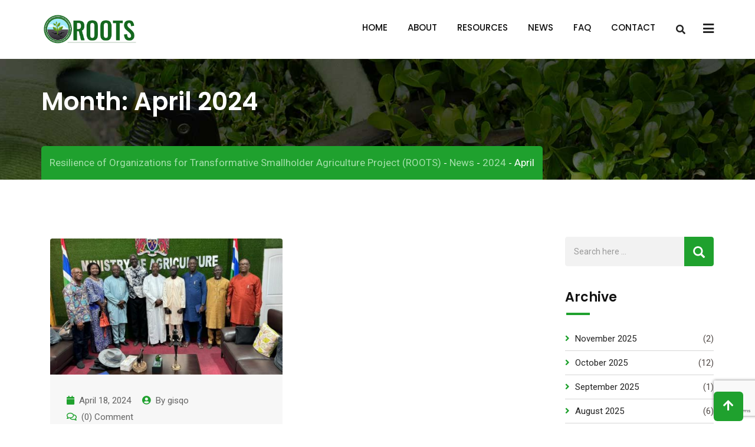

--- FILE ---
content_type: text/html; charset=UTF-8
request_url: https://rootsproject.gm/2024/04/
body_size: 13075
content:
<!doctype html>
<html lang="en-US">
<head>
	<meta charset="UTF-8">
	<meta name="viewport" content="width=device-width, initial-scale=1.0">
	<meta http-equiv="X-UA-Compatible" content="IE=edge">
	<link rel="profile" href="http://gmpg.org/xfn/11">
	<link rel="pingback" href="https://rootsproject.gm/xmlrpc.php">
	
        <script>
            var wpdm_site_url = 'https://rootsproject.gm/';
            var wpdm_home_url = 'https://rootsproject.gm/';
            var ajax_url = 'https://rootsproject.gm/wp-admin/admin-ajax.php';
            var ajaxurl = 'https://rootsproject.gm/wp-admin/admin-ajax.php';
            var wpdm_ajax_url = 'https://rootsproject.gm/wp-admin/admin-ajax.php';
            var wpdm_ajax_popup = '0';
        </script>


        <meta name='robots' content='noindex, follow' />
	<style>img:is([sizes="auto" i], [sizes^="auto," i]) { contain-intrinsic-size: 3000px 1500px }</style>
	<noscript><style>#preloader{display:none;}</style></noscript>
	<!-- This site is optimized with the Yoast SEO plugin v26.2 - https://yoast.com/wordpress/plugins/seo/ -->
	<title>April 2024 - Resilience of Organizations for Transformative Smallholder Agriculture Project (ROOTS)</title>
	<meta property="og:locale" content="en_US" />
	<meta property="og:type" content="website" />
	<meta property="og:title" content="April 2024 - Resilience of Organizations for Transformative Smallholder Agriculture Project (ROOTS)" />
	<meta property="og:url" content="https://rootsproject.gm/2024/04/" />
	<meta property="og:site_name" content="Resilience of Organizations for Transformative Smallholder Agriculture Project (ROOTS)" />
	<meta name="twitter:card" content="summary_large_image" />
	<script type="application/ld+json" class="yoast-schema-graph">{"@context":"https://schema.org","@graph":[{"@type":"CollectionPage","@id":"https://rootsproject.gm/2024/04/","url":"https://rootsproject.gm/2024/04/","name":"April 2024 - Resilience of Organizations for Transformative Smallholder Agriculture Project (ROOTS)","isPartOf":{"@id":"https://rootsproject.gm/#website"},"primaryImageOfPage":{"@id":"https://rootsproject.gm/2024/04/#primaryimage"},"image":{"@id":"https://rootsproject.gm/2024/04/#primaryimage"},"thumbnailUrl":"https://rootsproject.gm/wp-content/uploads/2024/04/WhatsApp-Image-2024-04-17-at-13.54.34.jpeg","breadcrumb":{"@id":"https://rootsproject.gm/2024/04/#breadcrumb"},"inLanguage":"en-US"},{"@type":"ImageObject","inLanguage":"en-US","@id":"https://rootsproject.gm/2024/04/#primaryimage","url":"https://rootsproject.gm/wp-content/uploads/2024/04/WhatsApp-Image-2024-04-17-at-13.54.34.jpeg","contentUrl":"https://rootsproject.gm/wp-content/uploads/2024/04/WhatsApp-Image-2024-04-17-at-13.54.34.jpeg","width":1080,"height":608},{"@type":"BreadcrumbList","@id":"https://rootsproject.gm/2024/04/#breadcrumb","itemListElement":[{"@type":"ListItem","position":1,"name":"Home","item":"https://rootsproject.gm/"},{"@type":"ListItem","position":2,"name":"Archives for April 2024"}]},{"@type":"WebSite","@id":"https://rootsproject.gm/#website","url":"https://rootsproject.gm/","name":"Resilience of Organizations for Transformative Smallholder Agriculture Project (ROOTS)","description":"ROOTS","potentialAction":[{"@type":"SearchAction","target":{"@type":"EntryPoint","urlTemplate":"https://rootsproject.gm/?s={search_term_string}"},"query-input":{"@type":"PropertyValueSpecification","valueRequired":true,"valueName":"search_term_string"}}],"inLanguage":"en-US"}]}</script>
	<!-- / Yoast SEO plugin. -->


<link rel='dns-prefetch' href='//www.googletagmanager.com' />
<link rel='dns-prefetch' href='//use.fontawesome.com' />
<link rel='dns-prefetch' href='//fonts.googleapis.com' />
<link rel='preconnect' href='https://fonts.gstatic.com' crossorigin />
<link rel="alternate" type="application/rss+xml" title="Resilience of Organizations for Transformative Smallholder Agriculture Project (ROOTS) &raquo; Feed" href="https://rootsproject.gm/feed/" />
<link rel="alternate" type="application/rss+xml" title="Resilience of Organizations for Transformative Smallholder Agriculture Project (ROOTS) &raquo; Comments Feed" href="https://rootsproject.gm/comments/feed/" />
<link rel="alternate" type="text/calendar" title="Resilience of Organizations for Transformative Smallholder Agriculture Project (ROOTS) &raquo; iCal Feed" href="https://rootsproject.gm/events/?ical=1" />
<script>
window._wpemojiSettings = {"baseUrl":"https:\/\/s.w.org\/images\/core\/emoji\/16.0.1\/72x72\/","ext":".png","svgUrl":"https:\/\/s.w.org\/images\/core\/emoji\/16.0.1\/svg\/","svgExt":".svg","source":{"concatemoji":"https:\/\/rootsproject.gm\/wp-includes\/js\/wp-emoji-release.min.js?ver=6.8.3"}};
/*! This file is auto-generated */
!function(s,n){var o,i,e;function c(e){try{var t={supportTests:e,timestamp:(new Date).valueOf()};sessionStorage.setItem(o,JSON.stringify(t))}catch(e){}}function p(e,t,n){e.clearRect(0,0,e.canvas.width,e.canvas.height),e.fillText(t,0,0);var t=new Uint32Array(e.getImageData(0,0,e.canvas.width,e.canvas.height).data),a=(e.clearRect(0,0,e.canvas.width,e.canvas.height),e.fillText(n,0,0),new Uint32Array(e.getImageData(0,0,e.canvas.width,e.canvas.height).data));return t.every(function(e,t){return e===a[t]})}function u(e,t){e.clearRect(0,0,e.canvas.width,e.canvas.height),e.fillText(t,0,0);for(var n=e.getImageData(16,16,1,1),a=0;a<n.data.length;a++)if(0!==n.data[a])return!1;return!0}function f(e,t,n,a){switch(t){case"flag":return n(e,"\ud83c\udff3\ufe0f\u200d\u26a7\ufe0f","\ud83c\udff3\ufe0f\u200b\u26a7\ufe0f")?!1:!n(e,"\ud83c\udde8\ud83c\uddf6","\ud83c\udde8\u200b\ud83c\uddf6")&&!n(e,"\ud83c\udff4\udb40\udc67\udb40\udc62\udb40\udc65\udb40\udc6e\udb40\udc67\udb40\udc7f","\ud83c\udff4\u200b\udb40\udc67\u200b\udb40\udc62\u200b\udb40\udc65\u200b\udb40\udc6e\u200b\udb40\udc67\u200b\udb40\udc7f");case"emoji":return!a(e,"\ud83e\udedf")}return!1}function g(e,t,n,a){var r="undefined"!=typeof WorkerGlobalScope&&self instanceof WorkerGlobalScope?new OffscreenCanvas(300,150):s.createElement("canvas"),o=r.getContext("2d",{willReadFrequently:!0}),i=(o.textBaseline="top",o.font="600 32px Arial",{});return e.forEach(function(e){i[e]=t(o,e,n,a)}),i}function t(e){var t=s.createElement("script");t.src=e,t.defer=!0,s.head.appendChild(t)}"undefined"!=typeof Promise&&(o="wpEmojiSettingsSupports",i=["flag","emoji"],n.supports={everything:!0,everythingExceptFlag:!0},e=new Promise(function(e){s.addEventListener("DOMContentLoaded",e,{once:!0})}),new Promise(function(t){var n=function(){try{var e=JSON.parse(sessionStorage.getItem(o));if("object"==typeof e&&"number"==typeof e.timestamp&&(new Date).valueOf()<e.timestamp+604800&&"object"==typeof e.supportTests)return e.supportTests}catch(e){}return null}();if(!n){if("undefined"!=typeof Worker&&"undefined"!=typeof OffscreenCanvas&&"undefined"!=typeof URL&&URL.createObjectURL&&"undefined"!=typeof Blob)try{var e="postMessage("+g.toString()+"("+[JSON.stringify(i),f.toString(),p.toString(),u.toString()].join(",")+"));",a=new Blob([e],{type:"text/javascript"}),r=new Worker(URL.createObjectURL(a),{name:"wpTestEmojiSupports"});return void(r.onmessage=function(e){c(n=e.data),r.terminate(),t(n)})}catch(e){}c(n=g(i,f,p,u))}t(n)}).then(function(e){for(var t in e)n.supports[t]=e[t],n.supports.everything=n.supports.everything&&n.supports[t],"flag"!==t&&(n.supports.everythingExceptFlag=n.supports.everythingExceptFlag&&n.supports[t]);n.supports.everythingExceptFlag=n.supports.everythingExceptFlag&&!n.supports.flag,n.DOMReady=!1,n.readyCallback=function(){n.DOMReady=!0}}).then(function(){return e}).then(function(){var e;n.supports.everything||(n.readyCallback(),(e=n.source||{}).concatemoji?t(e.concatemoji):e.wpemoji&&e.twemoji&&(t(e.twemoji),t(e.wpemoji)))}))}((window,document),window._wpemojiSettings);
</script>

<link rel='stylesheet' id='rt-flaticon-finance-css' href='https://rootsproject.gm/wp-content/plugins/greenova-core/vc-flaticon/assets/flaticon-finance.min.css?ver=1.0' media='all' />
<link rel='stylesheet' id='rt-flaticon-sam-css' href='https://rootsproject.gm/wp-content/plugins/greenova-core/vc-flaticon/assets/flaticon-sam.min.css?ver=1.0' media='all' />
<link rel='stylesheet' id='rt-flaticon-green-css' href='https://rootsproject.gm/wp-content/plugins/greenova-core/vc-flaticon/assets/flaticon-green.min.css?ver=1.0' media='all' />
<link rel='stylesheet' id='rt-flaticon-green-2-css' href='https://rootsproject.gm/wp-content/plugins/greenova-core/vc-flaticon/assets/flaticon-green-2.min.css?ver=1.0' media='all' />
<link rel='stylesheet' id='rt-flaticon-custom-css' href='https://rootsproject.gm/wp-content/plugins/greenova-core/vc-flaticon/assets/flaticon-custom.min.css?ver=1.0' media='all' />
<link rel='stylesheet' id='layerslider-css' href='https://rootsproject.gm/wp-content/plugins/LayerSlider/assets/static/layerslider/css/layerslider.css?ver=7.14.4' media='all' />
<style id='wp-emoji-styles-inline-css'>

	img.wp-smiley, img.emoji {
		display: inline !important;
		border: none !important;
		box-shadow: none !important;
		height: 1em !important;
		width: 1em !important;
		margin: 0 0.07em !important;
		vertical-align: -0.1em !important;
		background: none !important;
		padding: 0 !important;
	}
</style>
<link rel='stylesheet' id='contact-form-7-css' href='https://rootsproject.gm/wp-content/plugins/contact-form-7/includes/css/styles.css?ver=6.1.4' media='all' />
<link rel='stylesheet' id='wpdm-font-awesome-css' href='https://use.fontawesome.com/releases/v5.12.1/css/all.css?ver=6.8.3' media='all' />
<link rel='stylesheet' id='wpdm-front-bootstrap-css' href='https://rootsproject.gm/wp-content/plugins/download-manager/assets/bootstrap/css/bootstrap.min.css?ver=6.8.3' media='all' />
<link rel='stylesheet' id='wpdm-front-css' href='https://rootsproject.gm/wp-content/plugins/download-manager/assets/css/front.css?ver=6.8.3' media='all' />
<link rel='stylesheet' id='rt-wls-css' href='https://rootsproject.gm/wp-content/plugins/wp-logo-showcase/assets/css/wplogoshowcase.css?ver=2.4' media='all' />
<link rel='stylesheet' id='newsletter-css' href='https://rootsproject.gm/wp-content/plugins/newsletter/style.css?ver=9.0.9' media='all' />
<link rel='stylesheet' id='bootstrap-tabs-css' href='https://rootsproject.gm/wp-content/plugins/dt_plusgallery/assets/css/bootstrap-tabs.css?ver=6.8.3' media='all' />
<link rel='stylesheet' id='tnpg_style-css' href='https://rootsproject.gm/wp-content/plugins/dt_plusgallery/plusgallery.css?ver=3.0.4' media='all' />
<link rel='stylesheet' id='greenova-gfonts-css' href='//fonts.googleapis.com/css?family=Poppins%3A400%2C500%2C600%2C700%7CRoboto%3A400%2C500%2C700&#038;display=swap&#038;ver=2.1' media='all' />
<link rel='stylesheet' id='bootstrap-css' href='https://rootsproject.gm/wp-content/themes/greenova/assets/css/bootstrap.min.css?ver=2.1' media='all' />
<link rel='stylesheet' id='font-awesome-all-css' href='https://rootsproject.gm/wp-content/themes/greenova/assets/css/fontawesome-all.min.css?ver=2.1' media='all' />
<link rel='stylesheet' id='select2-css' href='https://rootsproject.gm/wp-content/themes/greenova/assets/css/select2.min.css?ver=2.1' media='all' />
<link rel='stylesheet' id='greenova-default-css' href='https://rootsproject.gm/wp-content/themes/greenova/assets/css/default.css?ver=2.1' media='all' />
<link rel='stylesheet' id='greenova-vc-css' href='https://rootsproject.gm/wp-content/themes/greenova/assets/css/vc.css?ver=2.1' media='all' />
<link rel='stylesheet' id='greenova-style-css' href='https://rootsproject.gm/wp-content/themes/greenova/assets/css/style.css?ver=2.1' media='all' />
<style id='greenova-style-inline-css'>
    .entry-banner {
	        background: url(https://rootsproject.gm/wp-content/themes/greenova/assets/img/banner.jpg) no-repeat scroll center center / cover;
	    }
    .content-area {
    padding-top: 100px;
    padding-bottom: 100px;
    }
	
</style>
<link rel="preload" as="style" href="https://fonts.googleapis.com/css?family=Poppins:500,400&#038;display=swap&#038;ver=1751885756" /><link rel="stylesheet" href="https://fonts.googleapis.com/css?family=Poppins:500,400&#038;display=swap&#038;ver=1751885756" media="print" onload="this.media='all'"><noscript><link rel="stylesheet" href="https://fonts.googleapis.com/css?family=Poppins:500,400&#038;display=swap&#038;ver=1751885756" /></noscript><link rel='stylesheet' id='generated-style-css' href='https://rootsproject.gm/wp-content/themes/greenova/assets/css/generated-style.css?ver=2.1' media='all' />
<script src="https://rootsproject.gm/wp-includes/js/jquery/jquery.min.js?ver=3.7.1" id="jquery-core-js"></script>
<script src="https://rootsproject.gm/wp-includes/js/jquery/jquery-migrate.min.js?ver=3.4.1" id="jquery-migrate-js"></script>
<script id="layerslider-utils-js-extra">
var LS_Meta = {"v":"7.14.4","fixGSAP":"1"};
</script>
<script src="https://rootsproject.gm/wp-content/plugins/LayerSlider/assets/static/layerslider/js/layerslider.utils.js?ver=7.14.4" id="layerslider-utils-js"></script>
<script src="https://rootsproject.gm/wp-content/plugins/LayerSlider/assets/static/layerslider/js/layerslider.kreaturamedia.jquery.js?ver=7.14.4" id="layerslider-js"></script>
<script src="https://rootsproject.gm/wp-content/plugins/LayerSlider/assets/static/layerslider/js/layerslider.transitions.js?ver=7.14.4" id="layerslider-transitions-js"></script>
<script src="https://rootsproject.gm/wp-content/plugins/download-manager/assets/bootstrap/js/popper.min.js?ver=6.8.3" id="wpdm-poper-js"></script>
<script src="https://rootsproject.gm/wp-content/plugins/download-manager/assets/bootstrap/js/bootstrap.min.js?ver=6.8.3" id="wpdm-front-bootstrap-js"></script>
<script id="frontjs-js-extra">
var wpdm_url = {"home":"https:\/\/rootsproject.gm\/","site":"https:\/\/rootsproject.gm\/","ajax":"https:\/\/rootsproject.gm\/wp-admin\/admin-ajax.php"};
var wpdm_asset = {"bsversion":"","spinner":"<i class=\"fas fa-sun fa-spin\"><\/i>"};
</script>
<script src="https://rootsproject.gm/wp-content/plugins/download-manager/assets/js/front.js?ver=5.3.3" id="frontjs-js"></script>
<script src="https://rootsproject.gm/wp-content/plugins/easy-twitter-feeds/assets/js/widget.js?ver=1.2.11" id="widget-js-js"></script>
<script src="https://rootsproject.gm/wp-content/plugins/dt_plusgallery/assets/js/isotope.pkgd.min.js?ver=6.8.3" id="plus_isotope-js"></script>
<script src="https://rootsproject.gm/wp-content/plugins/dt_plusgallery/assets/js/bootstrap-tab.js?ver=6.8.3" id="bootstrap-tab-js"></script>
<script src="https://rootsproject.gm/wp-content/plugins/dt_plusgallery/assets/js/plusgallery.js?ver=3.0.4" id="plusgallery_js-js"></script>

<!-- Google tag (gtag.js) snippet added by Site Kit -->
<!-- Google Analytics snippet added by Site Kit -->
<script src="https://www.googletagmanager.com/gtag/js?id=G-3F5VXJ1FNB" id="google_gtagjs-js" async></script>
<script id="google_gtagjs-js-after">
window.dataLayer = window.dataLayer || [];function gtag(){dataLayer.push(arguments);}
gtag("set","linker",{"domains":["rootsproject.gm"]});
gtag("js", new Date());
gtag("set", "developer_id.dZTNiMT", true);
gtag("config", "G-3F5VXJ1FNB");
</script>
<script></script><meta name="generator" content="Powered by LayerSlider 7.14.4 - Build Heros, Sliders, and Popups. Create Animations and Beautiful, Rich Web Content as Easy as Never Before on WordPress." />
<!-- LayerSlider updates and docs at: https://layerslider.com -->
<link rel="https://api.w.org/" href="https://rootsproject.gm/wp-json/" /><link rel="EditURI" type="application/rsd+xml" title="RSD" href="https://rootsproject.gm/xmlrpc.php?rsd" />

<meta name="generator" content="Site Kit by Google 1.167.0" /><meta name="generator" content="Redux 4.5.9" /><meta name="tec-api-version" content="v1"><meta name="tec-api-origin" content="https://rootsproject.gm"><link rel="alternate" href="https://rootsproject.gm/wp-json/tribe/events/v1/" /><!-- All in one Favicon 4.8 --><link rel="icon" href="http://rootsproject.gm/wp-content/uploads/2021/09/LindedIn.png" type="image/png"/>
<meta name="generator" content="Powered by WPBakery Page Builder - drag and drop page builder for WordPress."/>
<link rel="icon" href="https://rootsproject.gm/wp-content/uploads/2018/05/fabicon.png" sizes="32x32" />
<link rel="icon" href="https://rootsproject.gm/wp-content/uploads/2018/05/fabicon.png" sizes="192x192" />
<link rel="apple-touch-icon" href="https://rootsproject.gm/wp-content/uploads/2018/05/fabicon.png" />
<meta name="msapplication-TileImage" content="https://rootsproject.gm/wp-content/uploads/2018/05/fabicon.png" />
		<style id="wp-custom-css">
			
.skewbg {
    background-color: rgb(16 23 18 / 32%);
}		</style>
		<noscript><style> .wpb_animate_when_almost_visible { opacity: 1; }</style></noscript><meta name="generator" content="WordPress Download Manager 5.3.3" />
                <link href="https://fonts.googleapis.com/css?family=Rubik"
              rel="stylesheet">
        <style>
            .w3eden .fetfont,
            .w3eden .btn,
            .w3eden .btn.wpdm-front h3.title,
            .w3eden .wpdm-social-lock-box .IN-widget a span:last-child,
            .w3eden #xfilelist .panel-heading,
            .w3eden .wpdm-frontend-tabs a,
            .w3eden .alert:before,
            .w3eden .panel .panel-heading,
            .w3eden .discount-msg,
            .w3eden .panel.dashboard-panel h3,
            .w3eden #wpdm-dashboard-sidebar .list-group-item,
            .w3eden #package-description .wp-switch-editor,
            .w3eden .w3eden.author-dashbboard .nav.nav-tabs li a,
            .w3eden .wpdm_cart thead th,
            .w3eden #csp .list-group-item,
            .w3eden .modal-title {
                font-family: Rubik, -apple-system, BlinkMacSystemFont, "Segoe UI", Roboto, Helvetica, Arial, sans-serif, "Apple Color Emoji", "Segoe UI Emoji", "Segoe UI Symbol";
                text-transform: uppercase;
                font-weight: 700;
            }
            .w3eden #csp .list-group-item {
                text-transform: unset;
            }


        </style>
            <style>
        /* WPDM Link Template Styles */        </style>
                <style>

            :root {
                --color-primary: #4a8eff;
                --color-primary-rgb: 74, 142, 255;
                --color-primary-hover: #4a8eff;
                --color-primary-active: #4a8eff;
                --color-secondary: #4a8eff;
                --color-secondary-rgb: 74, 142, 255;
                --color-secondary-hover: #4a8eff;
                --color-secondary-active: #4a8eff;
                --color-success: #18ce0f;
                --color-success-rgb: 24, 206, 15;
                --color-success-hover: #4a8eff;
                --color-success-active: #4a8eff;
                --color-info: #2CA8FF;
                --color-info-rgb: 44, 168, 255;
                --color-info-hover: #2CA8FF;
                --color-info-active: #2CA8FF;
                --color-warning: #f29e0f;
                --color-warning-rgb: 242, 158, 15;
                --color-warning-hover: orange;
                --color-warning-active: orange;
                --color-danger: #ff5062;
                --color-danger-rgb: 255, 80, 98;
                --color-danger-hover: #ff5062;
                --color-danger-active: #ff5062;
                --color-green: #30b570;
                --color-blue: #0073ff;
                --color-purple: #8557D3;
                --color-red: #ff5062;
                --color-muted: rgba(69, 89, 122, 0.6);
                --wpdm-font: "Rubik", -apple-system, BlinkMacSystemFont, "Segoe UI", Roboto, Helvetica, Arial, sans-serif, "Apple Color Emoji", "Segoe UI Emoji", "Segoe UI Symbol";
            }

            .wpdm-download-link.btn.btn-primary {
                border-radius: 4px;
            }


        </style>
        </head>
<body class="archive date wp-embed-responsive wp-theme-greenova wls_safari wls_iphone wls_linux tribe-no-js header-style-1 has-sidebar right-sidebar wpb-js-composer js-comp-ver-8.4.1 vc_responsive">
			<div id="page" class="site">
		<a class="skip-link screen-reader-text" href="#content">Skip to content</a>
		<header id="masthead" class="site-header">
			<div id="header-1" class="header-area header-fixed ">
				<div class="container masthead-container" id="sticker">
	<div class="row">
		<div class="col-sm-2 col-xs-12">
			<div class="site-branding">
				<a class="dark-logo" href="https://rootsproject.gm/">
					<img width="522" height="179" src="http://rootsproject.gm/wp-content/uploads/2021/09/roots_logo_main_522x179.png" alt="Resilience of Organizations for Transformative Smallholder Agriculture Project (ROOTS)">
				</a>
				<a class="light-logo" href="https://rootsproject.gm/">
					<img width="521" height="179" src="http://rootsproject.gm/wp-content/uploads/2021/09/roots_logo_main_white-1.png" alt="Resilience of Organizations for Transformative Smallholder Agriculture Project (ROOTS)">
				</a>
			</div>
		</div>
		<div class="col-sm-10 col-xs-12">
			<div id="site-navigation" class="main-navigation">
									
<div class="header-icon-area">
	<div class="additional-menu-area">
	<div class="sidenav">
		<a href="#" class="closebtn">x</a>
		<ul id="menu-offcanvas-menu" class="menu"><li id="menu-item-4700" class="menu-item menu-item-type-custom menu-item-object-custom menu-item-has-children menu-item-4700"><a href="#">Latest</a>
<ul class="sub-menu">
	<li id="menu-item-4701" class="menu-item menu-item-type-post_type menu-item-object-page current_page_parent menu-item-4701"><a href="https://rootsproject.gm/blog/">News Updates</a></li>
	<li id="menu-item-4703" class="menu-item menu-item-type-custom menu-item-object-custom menu-item-4703"><a href="http://events">Events</a></li>
	<li id="menu-item-4707" class="menu-item menu-item-type-post_type menu-item-object-page menu-item-4707"><a href="https://rootsproject.gm/success-stories/">Success stories</a></li>
	<li id="menu-item-4706" class="menu-item menu-item-type-post_type menu-item-object-page menu-item-4706"><a href="https://rootsproject.gm/community/">Forum</a></li>
</ul>
</li>
<li id="menu-item-4682" class="menu-item menu-item-type-custom menu-item-object-custom menu-item-has-children menu-item-4682"><a href="#">Gallery</a>
<ul class="sub-menu">
	<li id="menu-item-4694" class="menu-item menu-item-type-post_type menu-item-object-page menu-item-4694"><a href="https://rootsproject.gm/photo-gallery/">Photo Gallery</a></li>
	<li id="menu-item-4699" class="menu-item menu-item-type-post_type menu-item-object-page menu-item-4699"><a href="https://rootsproject.gm/video-gallery/">Video Gallery</a></li>
</ul>
</li>
</ul>		
		<div class="sidenav-address">
			<h4>Info</h4>
						<span>DLS Veterinary Complex Abuko Kanifing Municipality,
The Gambia</span>
									<span><a href="tel:+220 7338562 / +220 5211584 / +220 3482709">+220 7338562 / +220 5211584 / +220 3482709</a></span>
									<span><a href="mailto:info@rootsproject.gm">info@rootsproject.gm</a></span>
										<div class="sidenav-social">
											<span><a target="_blank" href="https://www.facebook.com/Rootsprojectgambia"><i class="fab fa-facebook-f"></i></a></span>
											<span><a target="_blank" href="https://twitter.com/gambiaroots"><i class="fab fa-twitter"></i></a></span>
											<span><a target="_blank" href="https://www.linkedin.com/company/rootsprojectgm"><i class="fab fa-linkedin-in"></i></a></span>
											<span><a target="_blank" href="https://www.youtube.com/channel/UCm9i1Lclaoa4yVMfpDxbsmA"><i class="fab fa-youtube"></i></a></span>
											<span><a target="_blank" href="https://www.instagram.com/rootsprojectgambia"><i class="fab fa-instagram"></i></a></span>
										
				</div>						
					</div>
	</div>
	<a class="side-menu-open side-menu-trigger"><i class="fa fa-bars" aria-hidden="true"></i></a>
</div><div class="search-box-area">
	<div class="search-box">
		<form role="search" method="get" action="https://rootsproject.gm/">
			<a href="#" class="search-close">x</a>
			<input type="text" name="s" class="search-text" placeholder="Search Here..." required>
			<a href="#" class="search-button"><i class="fa fa-search" aria-hidden="true"></i></a> 
		</form>
	</div>
</div>	<div class="clear"></div>
</div>								<nav class="menu-main-menu-container"><ul id="menu-main-menu" class="menu"><li id="menu-item-3981" class="menu-item menu-item-type-post_type menu-item-object-page menu-item-home menu-item-3981"><a href="https://rootsproject.gm/">Home</a></li>
<li id="menu-item-159" class="menu-item menu-item-type-custom menu-item-object-custom menu-item-has-children menu-item-159"><a href="https://rootsproject.gm/about-roots">About</a>
<ul class="sub-menu">
	<li id="menu-item-168" class="menu-item menu-item-type-post_type menu-item-object-page menu-item-168"><a href="https://rootsproject.gm/about-roots/">About ROOTS</a></li>
	<li id="menu-item-4479" class="menu-item menu-item-type-post_type menu-item-object-page menu-item-4479"><a href="https://rootsproject.gm/project-profile/">Project Profile</a></li>
	<li id="menu-item-4758" class="menu-item menu-item-type-post_type menu-item-object-page menu-item-4758"><a href="https://rootsproject.gm/team-roots/">Team</a></li>
</ul>
</li>
<li id="menu-item-4747" class="menu-item menu-item-type-custom menu-item-object-custom menu-item-has-children menu-item-4747"><a href="#">Resources</a>
<ul class="sub-menu">
	<li id="menu-item-4748" class="menu-item menu-item-type-post_type menu-item-object-page menu-item-4748"><a href="https://rootsproject.gm/specific-documentation-for-downloading/">Specific Documentation for Downloading</a></li>
	<li id="menu-item-4751" class="menu-item menu-item-type-post_type menu-item-object-page menu-item-4751"><a href="https://rootsproject.gm/knowledge-management/">Knowledge Management</a></li>
	<li id="menu-item-4750" class="menu-item menu-item-type-post_type menu-item-object-page menu-item-4750"><a href="https://rootsproject.gm/virtual-and-digital-library/">Virtual and Digital Library</a></li>
	<li id="menu-item-4752" class="menu-item menu-item-type-post_type menu-item-object-page menu-item-4752"><a href="https://rootsproject.gm/bids/">Bids</a></li>
	<li id="menu-item-5369" class="menu-item menu-item-type-post_type menu-item-object-page menu-item-5369"><a href="https://rootsproject.gm/newsletters/">Newsletters</a></li>
	<li id="menu-item-5184" class="menu-item menu-item-type-post_type menu-item-object-page menu-item-5184"><a href="https://rootsproject.gm/advertisement/">Advertisement</a></li>
	<li id="menu-item-4749" class="menu-item menu-item-type-post_type menu-item-object-page menu-item-4749"><a href="https://rootsproject.gm/vacancies/">Vacancies</a></li>
</ul>
</li>
<li id="menu-item-5381" class="menu-item menu-item-type-post_type menu-item-object-page current_page_parent menu-item-5381"><a href="https://rootsproject.gm/blog/">News</a></li>
<li id="menu-item-4702" class="menu-item menu-item-type-post_type menu-item-object-page menu-item-4702"><a href="https://rootsproject.gm/faq/">FAQ</a></li>
<li id="menu-item-317" class="menu-item menu-item-type-post_type menu-item-object-page menu-item-317"><a href="https://rootsproject.gm/contact/">Contact</a></li>
</ul></nav>			</div>
		</div>
	</div>
</div>			</div>			
		</header>
		
<div class="rt-header-menu mean-container mobile-offscreen-menu" id="meanmenu">
    <div class="mean-bar">
        <div class="mobile-logo">
            <a href="https://rootsproject.gm/" alt="Resilience of Organizations for Transformative Smallholder Agriculture Project (ROOTS)">
                <img width="522" height="179" src="http://rootsproject.gm/wp-content/uploads/2021/09/roots_logo_main_522x179.png" alt="Resilience of Organizations for Transformative Smallholder Agriculture Project (ROOTS)">
            </a>
        </div>

                <span class="mob-info phone"><a class="button-btn" target="_self" href="tel:+220 7338562 / +220 5211584 / +220 3482709"><i class="fas fa-phone" aria-hidden="true"></i></a></span>
        
                <span class="mob-info mail"><a class="button-btn" target="_self" href="mailto:info@rootsproject.gm"><i class="fas fa-envelope" aria-hidden="true"></i></a></span>
                
        <span class="sidebarBtn ">
            <span class="fa fa-bars">
            </span>
        </span>
    </div>

    <div class="rt-slide-nav">
        <div class="offscreen-navigation">
            <nav class="menu-main-menu-container"><ul id="menu-main-menu-1" class="menu"><li class="menu-item menu-item-type-post_type menu-item-object-page menu-item-home menu-item-3981"><a href="https://rootsproject.gm/">Home</a></li>
<li class="menu-item menu-item-type-custom menu-item-object-custom menu-item-has-children menu-item-159"><a href="https://rootsproject.gm/about-roots">About</a>
<ul class="sub-menu">
	<li class="menu-item menu-item-type-post_type menu-item-object-page menu-item-168"><a href="https://rootsproject.gm/about-roots/">About ROOTS</a></li>
	<li class="menu-item menu-item-type-post_type menu-item-object-page menu-item-4479"><a href="https://rootsproject.gm/project-profile/">Project Profile</a></li>
	<li class="menu-item menu-item-type-post_type menu-item-object-page menu-item-4758"><a href="https://rootsproject.gm/team-roots/">Team</a></li>
</ul>
</li>
<li class="menu-item menu-item-type-custom menu-item-object-custom menu-item-has-children menu-item-4747"><a href="#">Resources</a>
<ul class="sub-menu">
	<li class="menu-item menu-item-type-post_type menu-item-object-page menu-item-4748"><a href="https://rootsproject.gm/specific-documentation-for-downloading/">Specific Documentation for Downloading</a></li>
	<li class="menu-item menu-item-type-post_type menu-item-object-page menu-item-4751"><a href="https://rootsproject.gm/knowledge-management/">Knowledge Management</a></li>
	<li class="menu-item menu-item-type-post_type menu-item-object-page menu-item-4750"><a href="https://rootsproject.gm/virtual-and-digital-library/">Virtual and Digital Library</a></li>
	<li class="menu-item menu-item-type-post_type menu-item-object-page menu-item-4752"><a href="https://rootsproject.gm/bids/">Bids</a></li>
	<li class="menu-item menu-item-type-post_type menu-item-object-page menu-item-5369"><a href="https://rootsproject.gm/newsletters/">Newsletters</a></li>
	<li class="menu-item menu-item-type-post_type menu-item-object-page menu-item-5184"><a href="https://rootsproject.gm/advertisement/">Advertisement</a></li>
	<li class="menu-item menu-item-type-post_type menu-item-object-page menu-item-4749"><a href="https://rootsproject.gm/vacancies/">Vacancies</a></li>
</ul>
</li>
<li class="menu-item menu-item-type-post_type menu-item-object-page current_page_parent menu-item-5381"><a href="https://rootsproject.gm/blog/">News</a></li>
<li class="menu-item menu-item-type-post_type menu-item-object-page menu-item-4702"><a href="https://rootsproject.gm/faq/">FAQ</a></li>
<li class="menu-item menu-item-type-post_type menu-item-object-page menu-item-317"><a href="https://rootsproject.gm/contact/">Contact</a></li>
</ul></nav>        </div>
    </div>
</div>
		<div id="header-area-space"></div>
		<div id="content" class="site-content">
				<div class="entry-banner" style="background:url(https://rootsproject.gm/wp-content/themes/greenova/assets/img/banner.jpg) no-repeat scroll center center / cover">
		<div class="container">
			<div class="entry-banner-content">
				<h1 class="entry-title">Month: <span>April 2024</span></h1>
									<div class="breadcrumb-area"><div class="entry-breadcrumb"><!-- Breadcrumb NavXT 7.4.1 -->
<span property="itemListElement" typeof="ListItem"><a property="item" typeof="WebPage" title="Go to Resilience of Organizations for Transformative Smallholder Agriculture Project (ROOTS)." href="https://rootsproject.gm" class="home"><span property="name">Resilience of Organizations for Transformative Smallholder Agriculture Project (ROOTS)</span></a><meta property="position" content="1"></span> - <span property="itemListElement" typeof="ListItem"><a property="item" typeof="WebPage" title="Go to News." href="https://rootsproject.gm/blog/" class="post-root post post-post"><span property="name">News</span></a><meta property="position" content="2"></span> - <span property="itemListElement" typeof="ListItem"><a property="item" typeof="WebPage" title="Go to the 2024 archives." href="https://rootsproject.gm/2024/" class="archive date-year"><span property="name">2024</span></a><meta property="position" content="3"></span> - <span property="itemListElement" typeof="ListItem"><span property="name">April</span><meta property="position" content="4"></span></div></div>							</div>
		</div>
	</div>
<div id="primary" class="content-area">
	<div class="container">
		<div class="row">
						<div class="col-sm-8 col-md-9 col-xs-12">
				<main id="main" class="site-main">
											<div class="rt-masonry-grid"><div class="rt-grid-sizer"></div>
<div id="post-5898" class="col-lg-6 col-md-6 col-sm-6 col-xs-12 blog-layout-2 rt-grid-item post-5898 post type-post status-publish format-standard has-post-thumbnail hentry category-agriculture">
	<div class="blog-box">								
		<div class="blog-img-holder">	
			<a href="https://rootsproject.gm/roots-mid-term-review-mission/">
							<img width="460" height="270" src="https://rootsproject.gm/wp-content/uploads/2024/04/WhatsApp-Image-2024-04-17-at-13.54.34-460x270.jpeg" class="img-responsive wp-post-image" alt="" decoding="async" fetchpriority="high" />			</a>
		</div>
		<div class="blog-bottom-content-holder">
			<ul class="side_bar">	
							
				<li class="blog-date"><i class="fa fa-calendar" aria-hidden="true"></i>April 18, 2024</li>
								<li><i class="fa fa-user-circle" aria-hidden="true"></i>By <a href="https://rootsproject.gm/author/gisqo/" title="Posts by gisqo" rel="author">gisqo</a></li>
								<li><i class="far fa-comments" aria-hidden="true"></i><a href="https://rootsproject.gm/roots-mid-term-review-mission/#respond">(0) Comment</a></li>
							</ul>
			<h3><a href="https://rootsproject.gm/roots-mid-term-review-mission/">ROOTS Mid-Term Review Mission</a></h3>
						<p>On the auspicious Monday of April 15th, 2024, the ROOTS Endeavor graciously hosted the IFAD Mid-Term Evaluation Expeditionary Corps at the esteemed ROOTS headquarters nestled in Abuko. Led by the&hellip;</p>
			<a class="blog-button" href="https://rootsproject.gm/roots-mid-term-review-mission/"><span>Read More</span><i class="fa fa-angle-right" aria-hidden="true"></i></a>			
		</div>
	</div>
</div></div>															</main>					
			</div>
			<div class="col-sm-4 col-md-3 col-xs-12">
	<aside class="sidebar-widget-area">
		<div id="search-2" class="widget widget_search">
	<form role="search" method="get" class="search-form" action="https://rootsproject.gm/">
		<div class="custom-search-input">
			<div class="input-group col-md-12">
			<input type="text" class="search-query form-control" placeholder="Search here ..." value="" name="s" />
				<span class="input-group-btn">
					<button class="btn" type="submit">
						<span class="glyphicon glyphicon-search"></span>
					</button>
				</span>
			</div>
		</div>
	</form>
	</div><div id="archives-2" class="widget widget_archive"><h3 class="widgettitle">Archive</h3>
			<ul>
					<li><a href='https://rootsproject.gm/2025/11/'>November 2025</a>&nbsp;(2)</li>
	<li><a href='https://rootsproject.gm/2025/10/'>October 2025</a>&nbsp;(12)</li>
	<li><a href='https://rootsproject.gm/2025/09/'>September 2025</a>&nbsp;(1)</li>
	<li><a href='https://rootsproject.gm/2025/08/'>August 2025</a>&nbsp;(6)</li>
	<li><a href='https://rootsproject.gm/2025/07/'>July 2025</a>&nbsp;(3)</li>
	<li><a href='https://rootsproject.gm/2025/05/'>May 2025</a>&nbsp;(1)</li>
	<li><a href='https://rootsproject.gm/2025/04/'>April 2025</a>&nbsp;(3)</li>
	<li><a href='https://rootsproject.gm/2025/03/'>March 2025</a>&nbsp;(5)</li>
	<li><a href='https://rootsproject.gm/2025/02/'>February 2025</a>&nbsp;(1)</li>
	<li><a href='https://rootsproject.gm/2024/09/'>September 2024</a>&nbsp;(1)</li>
	<li><a href='https://rootsproject.gm/2024/08/'>August 2024</a>&nbsp;(2)</li>
	<li><a href='https://rootsproject.gm/2024/07/'>July 2024</a>&nbsp;(4)</li>
	<li><a href='https://rootsproject.gm/2024/06/'>June 2024</a>&nbsp;(5)</li>
	<li><a href='https://rootsproject.gm/2024/04/' aria-current="page">April 2024</a>&nbsp;(1)</li>
	<li><a href='https://rootsproject.gm/2024/02/'>February 2024</a>&nbsp;(1)</li>
	<li><a href='https://rootsproject.gm/2023/12/'>December 2023</a>&nbsp;(1)</li>
	<li><a href='https://rootsproject.gm/2023/10/'>October 2023</a>&nbsp;(5)</li>
	<li><a href='https://rootsproject.gm/2023/07/'>July 2023</a>&nbsp;(5)</li>
	<li><a href='https://rootsproject.gm/2023/06/'>June 2023</a>&nbsp;(3)</li>
	<li><a href='https://rootsproject.gm/2023/05/'>May 2023</a>&nbsp;(5)</li>
	<li><a href='https://rootsproject.gm/2023/04/'>April 2023</a>&nbsp;(4)</li>
	<li><a href='https://rootsproject.gm/2023/03/'>March 2023</a>&nbsp;(5)</li>
	<li><a href='https://rootsproject.gm/2023/02/'>February 2023</a>&nbsp;(2)</li>
	<li><a href='https://rootsproject.gm/2023/01/'>January 2023</a>&nbsp;(5)</li>
	<li><a href='https://rootsproject.gm/2022/12/'>December 2022</a>&nbsp;(3)</li>
	<li><a href='https://rootsproject.gm/2022/11/'>November 2022</a>&nbsp;(3)</li>
	<li><a href='https://rootsproject.gm/2022/10/'>October 2022</a>&nbsp;(6)</li>
	<li><a href='https://rootsproject.gm/2022/09/'>September 2022</a>&nbsp;(11)</li>
	<li><a href='https://rootsproject.gm/2022/08/'>August 2022</a>&nbsp;(2)</li>
	<li><a href='https://rootsproject.gm/2022/06/'>June 2022</a>&nbsp;(3)</li>
	<li><a href='https://rootsproject.gm/2022/05/'>May 2022</a>&nbsp;(2)</li>
	<li><a href='https://rootsproject.gm/2022/04/'>April 2022</a>&nbsp;(1)</li>
	<li><a href='https://rootsproject.gm/2022/03/'>March 2022</a>&nbsp;(1)</li>
	<li><a href='https://rootsproject.gm/2021/11/'>November 2021</a>&nbsp;(1)</li>
	<li><a href='https://rootsproject.gm/2021/10/'>October 2021</a>&nbsp;(2)</li>
	<li><a href='https://rootsproject.gm/2021/09/'>September 2021</a>&nbsp;(5)</li>
	<li><a href='https://rootsproject.gm/2021/08/'>August 2021</a>&nbsp;(3)</li>
	<li><a href='https://rootsproject.gm/2021/06/'>June 2021</a>&nbsp;(2)</li>
	<li><a href='https://rootsproject.gm/2021/05/'>May 2021</a>&nbsp;(2)</li>
	<li><a href='https://rootsproject.gm/2021/04/'>April 2021</a>&nbsp;(1)</li>
	<li><a href='https://rootsproject.gm/2020/10/'>October 2020</a>&nbsp;(1)</li>
			</ul>

			</div>	</aside>
</div>		</div>
	</div>
</div>
</div><!--#content-->
<footer>
			<div class="footer-top-area">
			<div class="container">
				<div class="row">
					<div class="col-sm-4 col-xs-12"><div id="media_image-4" class="widget widget_media_image"><img width="521" height="179" src="https://rootsproject.gm/wp-content/uploads/2021/09/roots_logo_main_white-1.png" class="image wp-image-4572  attachment-full size-full" alt="" style="max-width: 100%; height: auto;" decoding="async" loading="lazy" srcset="https://rootsproject.gm/wp-content/uploads/2021/09/roots_logo_main_white-1.png 521w, https://rootsproject.gm/wp-content/uploads/2021/09/roots_logo_main_white-1-300x103.png 300w" sizes="auto, (max-width: 521px) 100vw, 521px" /></div><div id="rt-about-social-3" class="widget rt_footer_social_widget"><h3 class="widgettitle">About ROOTS</h3>		<div class="rt-about-widget">
			<div class="footer-about">
				<p>The Government of The Gambia has committed to a stronger agricultural performance since the democratic transition and has asked IFAD to co-finance the Resilience of Organizations for Transformative Smallholder Agriculture Project (ROOTS).</p>
			</div>
			<div>
			<ul class="footer-social">
							</ul>
			</div>
		</div>

		</div><div id="nav_menu-4" class="widget widget_nav_menu"><h3 class="widgettitle">Useful Links</h3><div class="menu-useful-links-container"><ul id="menu-useful-links" class="menu"><li id="menu-item-4573" class="menu-item menu-item-type-custom menu-item-object-custom menu-item-4573"><a target="_blank" href="https://www.moa.gov.gm/">Ministry of Agriculture</a></li>
<li id="menu-item-4574" class="menu-item menu-item-type-custom menu-item-object-custom menu-item-4574"><a target="_blank" href="https://www.ifad.org/en/">IFAD</a></li>
<li id="menu-item-5067" class="menu-item menu-item-type-custom menu-item-object-custom menu-item-5067"><a href="https://www.afd.fr/en">AFD</a></li>
<li id="menu-item-5068" class="menu-item menu-item-type-custom menu-item-object-custom menu-item-5068"><a href="#">GCF</a></li>
<li id="menu-item-5069" class="menu-item menu-item-type-custom menu-item-object-custom menu-item-5069"><a href="https://www.thegef.org">GEF</a></li>
<li id="menu-item-5071" class="menu-item menu-item-type-custom menu-item-object-custom menu-item-5071"><a href="#">GoTG</a></li>
<li id="menu-item-5072" class="menu-item menu-item-type-custom menu-item-object-custom menu-item-5072"><a href="https://gambia.un.org">UN The Gambia</a></li>
<li id="menu-item-5073" class="menu-item menu-item-type-custom menu-item-object-custom menu-item-5073"><a href="http://www.fao.org/countryprofiles/index/en/?iso3=GMB">FAO The GAmbia</a></li>
<li id="menu-item-5074" class="menu-item menu-item-type-custom menu-item-object-custom menu-item-5074"><a href="https://www.wfp.org/countries/gambia">WFP The Gambia</a></li>
</ul></div></div></div><div class="col-sm-4 col-xs-12">
            <div 
                class="elfsight-widget-facebook-feed elfsight-widget" 
                data-elfsight-facebook-feed-options="%7B%22tokenType%22%3A%22page%22%2C%22userAccessToken%22%3A%22%22%2C%22userAccessTokenPagesScope%22%3A%[base64]%22%2C%22source%22%3A%22https%3A%5C%2F%5C%2Fwww.facebook.com%5C%2Felfsight%22%2C%22page%22%3A%7B%22name%22%3A%22ROOTS%20project%20Gambia%22%2C%22value%22%3A%22101630408667153%22%2C%22link%22%3A%22https%3A%5C%2F%5C%2Fwww.facebook.com%5C%2F101630408667153%22%2C%22picture%22%3A%7B%22data%22%3A%7B%22height%22%3A50%2C%22is_silhouette%22%3Afalse%2C%22url%22%3A%22https%3A%5C%2F%5C%2Fscontent-lis1-1.xx.fbcdn.net%5C%2Fv%5C%2Ft1.6435-1%5C%2Fcp0%5C%2Fc1.0.50.50a%5C%2Fp50x50%5C%2F172690459_121941329969394_4008763829974544576_n.jpg%3F_nc_cat%3D104%26ccb%3D1-5%26_nc_sid%3Ddbb9e7%26_nc_ohc%3DNbJS0BxOyuwAX-xImQK%26_nc_ht%3Dscontent-lis1-1.xx%26oh%3D453e8f9607e1249aff7528afda153b2b%26oe%3D6171F3CE%22%2C%22width%22%3A50%7D%7D%7D%2C%22pageAccessToken%22%3A%22EAADQZAoJZBZBH0BAEvPxyI2JHohwWLG8Ir6boXB5we6kxcjx5c9xcnUwaCJKY6AbnIHSDy5yfXak5iYjl8sZCpqq9ZBO7wyogbEuNbHJ68e1kBvoM4UPOGlnZBdw60YYzE5ZCkZA0VEBKPsX9PF0GYIjd8oJLfW4dG7ppXD1obuZCZAE53GHvtQc5ZA%22%2C%22width%22%3A%22500%22%2C%22height%22%3A%22720%22%2C%22contentDivider%22%3Anull%2C%22headerVisible%22%3Atrue%2C%22headerParts%22%3A%5B%22cover%22%2C%22actions%22%2C%22picture%22%2C%22likesCount%22%5D%2C%22headerActions%22%3A%5B%7B%22type%22%3A%22like%22%7D%2C%7B%22type%22%3A%22share%22%7D%5D%2C%22menuVisible%22%3Atrue%2C%22contentPostsVisible%22%3Atrue%2C%22contentPostsParts%22%3A%5B%22author%22%2C%22likesCount%22%2C%22commentsCount%22%2C%22sharesCount%22%2C%22shareButton%22%5D%2C%22contentPostsLimit%22%3A0%2C%22contentPhotosVisible%22%3Atrue%2C%22contentAlbumsVisible%22%3Atrue%2C%22contentVideosVisible%22%3Afalse%2C%22contentVideosParts%22%3A%5B%22description%22%2C%22likesCount%22%2C%22commentsCount%22%5D%2C%22contentEventsVisible%22%3Afalse%2C%22contentPopupParts%22%3A%5B%22author%22%2C%22likesCount%22%2C%22shareButton%22%2C%22comments%22%5D%2C%22lang%22%3A%22en%22%2C%22cacheTime%22%3A%223600%22%2C%22apiUrl%22%3A%22https%3A%5C%2F%5C%2Frootsproject.gm%5C%2Fwp-json%5C%2Felfsight-facebook-feed%5C%2Fapi%22%2C%22widgetId%22%3A%221%22%7D" 
                data-elfsight-facebook-feed-version="1.15.0"
                data-elfsight-widget-id="elfsight-facebook-feed-1">
            </div>
            <div id="rt-about-social-4" class="widget rt_footer_social_widget"><h3 class="widgettitle">Follow Us on Social Media</h3>		<div class="rt-about-widget">
			<div class="footer-about">
				<p></p>
			</div>
			<div>
			<ul class="footer-social">
				<li><a href="https://www.facebook.com/Rootsprojectgambia" target="_blank"><i class="fab fa-facebook-f"></i></a></li><li><a href="https://twitter.com/gambiaroots" target="_blank"><i class="fab fa-twitter"></i></a></li><li><a href="https://www.linkedin.com/company/rootsprojectgm" target="_blank"><i class="fab fa-linkedin-in"></i></a></li><li><a href="https://www.instagram.com/rootsprojectgambia" target="_blank"><i class="fab fa-instagram"></i></a></li>			</ul>
			</div>
		</div>

		</div></div><div class="col-sm-4 col-xs-12"><div id="custom_html-4" class="widget_text widget widget_custom_html"><div class="textwidget custom-html-widget">
<a class="twitter-timeline" data-width="500" data-lang=""
    data-chrome="" data-height="720"
    data-theme="light" href="https://twitter.com/gambiaroots"
    rel=”nofollow”>
    ROOTS Project Timeline gambiaroots</a>

</div></div></div>				</div>
			</div>
		</div>
				<div class="footer-bottom-area">
			<div class="container">
				<div class="row">
					<div class="col-sm-12 col-xs-12">&copy; Copyright 2025 - ROOTS | Resilience of Organizations for Transformative Smallholder Agriculture Project.</div>
				</div>
			</div>
		</div>
	</footer>
</div>
<a href="#" class="scrollToTop"><i class="fas fa-arrow-up"></i></a><script type="speculationrules">
{"prefetch":[{"source":"document","where":{"and":[{"href_matches":"\/*"},{"not":{"href_matches":["\/wp-*.php","\/wp-admin\/*","\/wp-content\/uploads\/*","\/wp-content\/*","\/wp-content\/plugins\/*","\/wp-content\/themes\/greenova\/*","\/*\\?(.+)"]}},{"not":{"selector_matches":"a[rel~=\"nofollow\"]"}},{"not":{"selector_matches":".no-prefetch, .no-prefetch a"}}]},"eagerness":"conservative"}]}
</script>
            <script>
                jQuery(function($){

                    
                                    });
            </script>

                <div id="fb-root"></div>
            <style>

            .wpdm-popover {
                transition: all ease-in-out 400ms;
                position: relative;display: inline-block;
            }

            .wpdm-popover .wpdm-hover-card {
                position: absolute;
                left: 0;
                bottom: 50px;
                width: 100%;
                transition: all ease-in-out 400ms;
                margin-bottom: 28px;
                opacity: 0;
                z-index: -999999;
            }

            .wpdm-popover:hover .wpdm-hover-card {
                transition: all ease-in-out 400ms;
                opacity: 1;
                z-index: 999999;
                bottom: 0px;
            }

            .wpdm-popover .wpdm-hover-card.hover-preview img {
                width: 104px;
                border-radius: 3px;
            }

            .wpdm-popover .card .card-footer{
                background: rgba(0,0,0,0.02);
            }

            .packinfo {
                margin-top: 10px;
                font-weight: 400;
                font-size: 14px;
            }
        </style>
        <script>
            jQuery(function ($) {
                $('a[data-show-on-hover]').on('hover', function () {
                    $($(this).data('show-on-hover')).fadeIn();
                });
            });
        </script>
        		<script>
		( function ( body ) {
			'use strict';
			body.className = body.className.replace( /\btribe-no-js\b/, 'tribe-js' );
		} )( document.body );
		</script>
		<script> /* <![CDATA[ */var tribe_l10n_datatables = {"aria":{"sort_ascending":": activate to sort column ascending","sort_descending":": activate to sort column descending"},"length_menu":"Show _MENU_ entries","empty_table":"No data available in table","info":"Showing _START_ to _END_ of _TOTAL_ entries","info_empty":"Showing 0 to 0 of 0 entries","info_filtered":"(filtered from _MAX_ total entries)","zero_records":"No matching records found","search":"Search:","all_selected_text":"All items on this page were selected. ","select_all_link":"Select all pages","clear_selection":"Clear Selection.","pagination":{"all":"All","next":"Next","previous":"Previous"},"select":{"rows":{"0":"","_":": Selected %d rows","1":": Selected 1 row"}},"datepicker":{"dayNames":["Sunday","Monday","Tuesday","Wednesday","Thursday","Friday","Saturday"],"dayNamesShort":["Sun","Mon","Tue","Wed","Thu","Fri","Sat"],"dayNamesMin":["S","M","T","W","T","F","S"],"monthNames":["January","February","March","April","May","June","July","August","September","October","November","December"],"monthNamesShort":["January","February","March","April","May","June","July","August","September","October","November","December"],"monthNamesMin":["Jan","Feb","Mar","Apr","May","Jun","Jul","Aug","Sep","Oct","Nov","Dec"],"nextText":"Next","prevText":"Prev","currentText":"Today","closeText":"Done","today":"Today","clear":"Clear"}};/* ]]> */ </script><link rel='stylesheet' id='redux-custom-fonts-css' href='//rootsproject.gm/wp-content/uploads/redux/custom-fonts/fonts.css?ver=1747535861' media='all' />
<script src="https://rootsproject.gm/wp-content/plugins/the-events-calendar/common/build/js/user-agent.js?ver=da75d0bdea6dde3898df" id="tec-user-agent-js"></script>
<script src="https://rootsproject.gm/wp-includes/js/dist/hooks.min.js?ver=4d63a3d491d11ffd8ac6" id="wp-hooks-js"></script>
<script src="https://rootsproject.gm/wp-includes/js/dist/i18n.min.js?ver=5e580eb46a90c2b997e6" id="wp-i18n-js"></script>
<script id="wp-i18n-js-after">
wp.i18n.setLocaleData( { 'text direction\u0004ltr': [ 'ltr' ] } );
</script>
<script src="https://rootsproject.gm/wp-content/plugins/contact-form-7/includes/swv/js/index.js?ver=6.1.4" id="swv-js"></script>
<script id="contact-form-7-js-before">
var wpcf7 = {
    "api": {
        "root": "https:\/\/rootsproject.gm\/wp-json\/",
        "namespace": "contact-form-7\/v1"
    },
    "cached": 1
};
</script>
<script src="https://rootsproject.gm/wp-content/plugins/contact-form-7/includes/js/index.js?ver=6.1.4" id="contact-form-7-js"></script>
<script src="https://rootsproject.gm/wp-includes/js/jquery/jquery.form.min.js?ver=4.3.0" id="jquery-form-js"></script>
<script id="newsletter-js-extra">
var newsletter_data = {"action_url":"https:\/\/rootsproject.gm\/wp-admin\/admin-ajax.php"};
</script>
<script src="https://rootsproject.gm/wp-content/plugins/newsletter/main.js?ver=9.0.9" id="newsletter-js"></script>
<script src="https://rootsproject.gm/wp-includes/js/imagesloaded.min.js?ver=5.0.0" id="imagesloaded-js"></script>
<script src="https://rootsproject.gm/wp-content/themes/greenova/assets/js/bootstrap.min.js?ver=2.1" id="bootstrap-js"></script>
<script src="https://rootsproject.gm/wp-content/themes/greenova/assets/js/select2.min.js?ver=2.1" id="select2-js"></script>
<script src="https://rootsproject.gm/wp-content/themes/greenova/assets/js/jquery.navpoints.js?ver=2.1" id="navpoints-js"></script>
<script src="https://rootsproject.gm/wp-content/themes/greenova/assets/js/jquery.countdown.min.js?ver=2.1" id="js-countdown-js"></script>
<script src="https://rootsproject.gm/wp-content/themes/greenova/assets/js/js.cookie.min.js?ver=2.1" id="js-cookie-js"></script>
<script src="https://rootsproject.gm/wp-content/themes/greenova/assets/js/isotope.pkgd.min.js?ver=2.1" id="isotope-pkgd-js"></script>
<script src="https://rootsproject.gm/wp-includes/js/masonry.min.js?ver=4.2.2" id="masonry-js"></script>
<script id="greenova-main-js-extra">
var ThemeObj = {"ajaxurl":"https:\/\/rootsproject.gm\/wp-admin\/admin-ajax.php","stickyMenu":"1","meanWidth":"992","siteLogo":"<a href=\"https:\/\/rootsproject.gm\/\" alt=\"Resilience of Organizations for Transformative Smallholder Agriculture Project (ROOTS)\">\r\n\t\t\t<img width=\"522\" height=\"179\" class=\"logo-small\" src=\"http:\/\/rootsproject.gm\/wp-content\/uploads\/2021\/09\/roots_logo_main_522x179.png\" \/><\/a><span class=\"mob-info phone\"><a class=\"button-btn\" target=\"_self\" href=\"tel:http:\/\/+220%207338562%20\/%20+220%205211584%20\/%20+220%203482709\"><i class=\"far fa-phone\" aria-hidden=\"true\"><\/i><\/a><\/span><span class=\"mob-info mail\"><a class=\"button-btn\" target=\"_self\" href=\"mailto:http:\/\/info@rootsproject.gm\"><i class=\"far fa-envelope\" aria-hidden=\"true\"><\/i><\/a><\/span>","day":"Day","hour":"Hour","minute":"Minute","second":"Second","extraOffset":"70","extraOffsetMobile":"52","rtl":"no"};
</script>
<script src="https://rootsproject.gm/wp-content/themes/greenova/assets/js/main.js?ver=2.1" id="greenova-main-js"></script>
<script src="https://www.google.com/recaptcha/api.js?render=6LeuxKMcAAAAACoJH_63NWGzFggzLNovRyU9RmOr&amp;ver=3.0" id="google-recaptcha-js"></script>
<script src="https://rootsproject.gm/wp-includes/js/dist/vendor/wp-polyfill.min.js?ver=3.15.0" id="wp-polyfill-js"></script>
<script id="wpcf7-recaptcha-js-before">
var wpcf7_recaptcha = {
    "sitekey": "6LeuxKMcAAAAACoJH_63NWGzFggzLNovRyU9RmOr",
    "actions": {
        "homepage": "homepage",
        "contactform": "contactform"
    }
};
</script>
<script src="https://rootsproject.gm/wp-content/plugins/contact-form-7/modules/recaptcha/index.js?ver=6.1.4" id="wpcf7-recaptcha-js"></script>
<script src="https://rootsproject.gm/wp-content/plugins/elfsight-facebook-feed-cc/assets/elfsight-facebook-feed.js?ver=1.15.0" id="elfsight-facebook-feed-js"></script>
<script></script></body>
</html>

<!-- Page cached by LiteSpeed Cache 7.7 on 2026-01-21 20:06:18 -->

--- FILE ---
content_type: text/html; charset=utf-8
request_url: https://www.google.com/recaptcha/api2/anchor?ar=1&k=6LeuxKMcAAAAACoJH_63NWGzFggzLNovRyU9RmOr&co=aHR0cHM6Ly9yb290c3Byb2plY3QuZ206NDQz&hl=en&v=N67nZn4AqZkNcbeMu4prBgzg&size=invisible&anchor-ms=20000&execute-ms=30000&cb=obydl5a5b3nl
body_size: 48693
content:
<!DOCTYPE HTML><html dir="ltr" lang="en"><head><meta http-equiv="Content-Type" content="text/html; charset=UTF-8">
<meta http-equiv="X-UA-Compatible" content="IE=edge">
<title>reCAPTCHA</title>
<style type="text/css">
/* cyrillic-ext */
@font-face {
  font-family: 'Roboto';
  font-style: normal;
  font-weight: 400;
  font-stretch: 100%;
  src: url(//fonts.gstatic.com/s/roboto/v48/KFO7CnqEu92Fr1ME7kSn66aGLdTylUAMa3GUBHMdazTgWw.woff2) format('woff2');
  unicode-range: U+0460-052F, U+1C80-1C8A, U+20B4, U+2DE0-2DFF, U+A640-A69F, U+FE2E-FE2F;
}
/* cyrillic */
@font-face {
  font-family: 'Roboto';
  font-style: normal;
  font-weight: 400;
  font-stretch: 100%;
  src: url(//fonts.gstatic.com/s/roboto/v48/KFO7CnqEu92Fr1ME7kSn66aGLdTylUAMa3iUBHMdazTgWw.woff2) format('woff2');
  unicode-range: U+0301, U+0400-045F, U+0490-0491, U+04B0-04B1, U+2116;
}
/* greek-ext */
@font-face {
  font-family: 'Roboto';
  font-style: normal;
  font-weight: 400;
  font-stretch: 100%;
  src: url(//fonts.gstatic.com/s/roboto/v48/KFO7CnqEu92Fr1ME7kSn66aGLdTylUAMa3CUBHMdazTgWw.woff2) format('woff2');
  unicode-range: U+1F00-1FFF;
}
/* greek */
@font-face {
  font-family: 'Roboto';
  font-style: normal;
  font-weight: 400;
  font-stretch: 100%;
  src: url(//fonts.gstatic.com/s/roboto/v48/KFO7CnqEu92Fr1ME7kSn66aGLdTylUAMa3-UBHMdazTgWw.woff2) format('woff2');
  unicode-range: U+0370-0377, U+037A-037F, U+0384-038A, U+038C, U+038E-03A1, U+03A3-03FF;
}
/* math */
@font-face {
  font-family: 'Roboto';
  font-style: normal;
  font-weight: 400;
  font-stretch: 100%;
  src: url(//fonts.gstatic.com/s/roboto/v48/KFO7CnqEu92Fr1ME7kSn66aGLdTylUAMawCUBHMdazTgWw.woff2) format('woff2');
  unicode-range: U+0302-0303, U+0305, U+0307-0308, U+0310, U+0312, U+0315, U+031A, U+0326-0327, U+032C, U+032F-0330, U+0332-0333, U+0338, U+033A, U+0346, U+034D, U+0391-03A1, U+03A3-03A9, U+03B1-03C9, U+03D1, U+03D5-03D6, U+03F0-03F1, U+03F4-03F5, U+2016-2017, U+2034-2038, U+203C, U+2040, U+2043, U+2047, U+2050, U+2057, U+205F, U+2070-2071, U+2074-208E, U+2090-209C, U+20D0-20DC, U+20E1, U+20E5-20EF, U+2100-2112, U+2114-2115, U+2117-2121, U+2123-214F, U+2190, U+2192, U+2194-21AE, U+21B0-21E5, U+21F1-21F2, U+21F4-2211, U+2213-2214, U+2216-22FF, U+2308-230B, U+2310, U+2319, U+231C-2321, U+2336-237A, U+237C, U+2395, U+239B-23B7, U+23D0, U+23DC-23E1, U+2474-2475, U+25AF, U+25B3, U+25B7, U+25BD, U+25C1, U+25CA, U+25CC, U+25FB, U+266D-266F, U+27C0-27FF, U+2900-2AFF, U+2B0E-2B11, U+2B30-2B4C, U+2BFE, U+3030, U+FF5B, U+FF5D, U+1D400-1D7FF, U+1EE00-1EEFF;
}
/* symbols */
@font-face {
  font-family: 'Roboto';
  font-style: normal;
  font-weight: 400;
  font-stretch: 100%;
  src: url(//fonts.gstatic.com/s/roboto/v48/KFO7CnqEu92Fr1ME7kSn66aGLdTylUAMaxKUBHMdazTgWw.woff2) format('woff2');
  unicode-range: U+0001-000C, U+000E-001F, U+007F-009F, U+20DD-20E0, U+20E2-20E4, U+2150-218F, U+2190, U+2192, U+2194-2199, U+21AF, U+21E6-21F0, U+21F3, U+2218-2219, U+2299, U+22C4-22C6, U+2300-243F, U+2440-244A, U+2460-24FF, U+25A0-27BF, U+2800-28FF, U+2921-2922, U+2981, U+29BF, U+29EB, U+2B00-2BFF, U+4DC0-4DFF, U+FFF9-FFFB, U+10140-1018E, U+10190-1019C, U+101A0, U+101D0-101FD, U+102E0-102FB, U+10E60-10E7E, U+1D2C0-1D2D3, U+1D2E0-1D37F, U+1F000-1F0FF, U+1F100-1F1AD, U+1F1E6-1F1FF, U+1F30D-1F30F, U+1F315, U+1F31C, U+1F31E, U+1F320-1F32C, U+1F336, U+1F378, U+1F37D, U+1F382, U+1F393-1F39F, U+1F3A7-1F3A8, U+1F3AC-1F3AF, U+1F3C2, U+1F3C4-1F3C6, U+1F3CA-1F3CE, U+1F3D4-1F3E0, U+1F3ED, U+1F3F1-1F3F3, U+1F3F5-1F3F7, U+1F408, U+1F415, U+1F41F, U+1F426, U+1F43F, U+1F441-1F442, U+1F444, U+1F446-1F449, U+1F44C-1F44E, U+1F453, U+1F46A, U+1F47D, U+1F4A3, U+1F4B0, U+1F4B3, U+1F4B9, U+1F4BB, U+1F4BF, U+1F4C8-1F4CB, U+1F4D6, U+1F4DA, U+1F4DF, U+1F4E3-1F4E6, U+1F4EA-1F4ED, U+1F4F7, U+1F4F9-1F4FB, U+1F4FD-1F4FE, U+1F503, U+1F507-1F50B, U+1F50D, U+1F512-1F513, U+1F53E-1F54A, U+1F54F-1F5FA, U+1F610, U+1F650-1F67F, U+1F687, U+1F68D, U+1F691, U+1F694, U+1F698, U+1F6AD, U+1F6B2, U+1F6B9-1F6BA, U+1F6BC, U+1F6C6-1F6CF, U+1F6D3-1F6D7, U+1F6E0-1F6EA, U+1F6F0-1F6F3, U+1F6F7-1F6FC, U+1F700-1F7FF, U+1F800-1F80B, U+1F810-1F847, U+1F850-1F859, U+1F860-1F887, U+1F890-1F8AD, U+1F8B0-1F8BB, U+1F8C0-1F8C1, U+1F900-1F90B, U+1F93B, U+1F946, U+1F984, U+1F996, U+1F9E9, U+1FA00-1FA6F, U+1FA70-1FA7C, U+1FA80-1FA89, U+1FA8F-1FAC6, U+1FACE-1FADC, U+1FADF-1FAE9, U+1FAF0-1FAF8, U+1FB00-1FBFF;
}
/* vietnamese */
@font-face {
  font-family: 'Roboto';
  font-style: normal;
  font-weight: 400;
  font-stretch: 100%;
  src: url(//fonts.gstatic.com/s/roboto/v48/KFO7CnqEu92Fr1ME7kSn66aGLdTylUAMa3OUBHMdazTgWw.woff2) format('woff2');
  unicode-range: U+0102-0103, U+0110-0111, U+0128-0129, U+0168-0169, U+01A0-01A1, U+01AF-01B0, U+0300-0301, U+0303-0304, U+0308-0309, U+0323, U+0329, U+1EA0-1EF9, U+20AB;
}
/* latin-ext */
@font-face {
  font-family: 'Roboto';
  font-style: normal;
  font-weight: 400;
  font-stretch: 100%;
  src: url(//fonts.gstatic.com/s/roboto/v48/KFO7CnqEu92Fr1ME7kSn66aGLdTylUAMa3KUBHMdazTgWw.woff2) format('woff2');
  unicode-range: U+0100-02BA, U+02BD-02C5, U+02C7-02CC, U+02CE-02D7, U+02DD-02FF, U+0304, U+0308, U+0329, U+1D00-1DBF, U+1E00-1E9F, U+1EF2-1EFF, U+2020, U+20A0-20AB, U+20AD-20C0, U+2113, U+2C60-2C7F, U+A720-A7FF;
}
/* latin */
@font-face {
  font-family: 'Roboto';
  font-style: normal;
  font-weight: 400;
  font-stretch: 100%;
  src: url(//fonts.gstatic.com/s/roboto/v48/KFO7CnqEu92Fr1ME7kSn66aGLdTylUAMa3yUBHMdazQ.woff2) format('woff2');
  unicode-range: U+0000-00FF, U+0131, U+0152-0153, U+02BB-02BC, U+02C6, U+02DA, U+02DC, U+0304, U+0308, U+0329, U+2000-206F, U+20AC, U+2122, U+2191, U+2193, U+2212, U+2215, U+FEFF, U+FFFD;
}
/* cyrillic-ext */
@font-face {
  font-family: 'Roboto';
  font-style: normal;
  font-weight: 500;
  font-stretch: 100%;
  src: url(//fonts.gstatic.com/s/roboto/v48/KFO7CnqEu92Fr1ME7kSn66aGLdTylUAMa3GUBHMdazTgWw.woff2) format('woff2');
  unicode-range: U+0460-052F, U+1C80-1C8A, U+20B4, U+2DE0-2DFF, U+A640-A69F, U+FE2E-FE2F;
}
/* cyrillic */
@font-face {
  font-family: 'Roboto';
  font-style: normal;
  font-weight: 500;
  font-stretch: 100%;
  src: url(//fonts.gstatic.com/s/roboto/v48/KFO7CnqEu92Fr1ME7kSn66aGLdTylUAMa3iUBHMdazTgWw.woff2) format('woff2');
  unicode-range: U+0301, U+0400-045F, U+0490-0491, U+04B0-04B1, U+2116;
}
/* greek-ext */
@font-face {
  font-family: 'Roboto';
  font-style: normal;
  font-weight: 500;
  font-stretch: 100%;
  src: url(//fonts.gstatic.com/s/roboto/v48/KFO7CnqEu92Fr1ME7kSn66aGLdTylUAMa3CUBHMdazTgWw.woff2) format('woff2');
  unicode-range: U+1F00-1FFF;
}
/* greek */
@font-face {
  font-family: 'Roboto';
  font-style: normal;
  font-weight: 500;
  font-stretch: 100%;
  src: url(//fonts.gstatic.com/s/roboto/v48/KFO7CnqEu92Fr1ME7kSn66aGLdTylUAMa3-UBHMdazTgWw.woff2) format('woff2');
  unicode-range: U+0370-0377, U+037A-037F, U+0384-038A, U+038C, U+038E-03A1, U+03A3-03FF;
}
/* math */
@font-face {
  font-family: 'Roboto';
  font-style: normal;
  font-weight: 500;
  font-stretch: 100%;
  src: url(//fonts.gstatic.com/s/roboto/v48/KFO7CnqEu92Fr1ME7kSn66aGLdTylUAMawCUBHMdazTgWw.woff2) format('woff2');
  unicode-range: U+0302-0303, U+0305, U+0307-0308, U+0310, U+0312, U+0315, U+031A, U+0326-0327, U+032C, U+032F-0330, U+0332-0333, U+0338, U+033A, U+0346, U+034D, U+0391-03A1, U+03A3-03A9, U+03B1-03C9, U+03D1, U+03D5-03D6, U+03F0-03F1, U+03F4-03F5, U+2016-2017, U+2034-2038, U+203C, U+2040, U+2043, U+2047, U+2050, U+2057, U+205F, U+2070-2071, U+2074-208E, U+2090-209C, U+20D0-20DC, U+20E1, U+20E5-20EF, U+2100-2112, U+2114-2115, U+2117-2121, U+2123-214F, U+2190, U+2192, U+2194-21AE, U+21B0-21E5, U+21F1-21F2, U+21F4-2211, U+2213-2214, U+2216-22FF, U+2308-230B, U+2310, U+2319, U+231C-2321, U+2336-237A, U+237C, U+2395, U+239B-23B7, U+23D0, U+23DC-23E1, U+2474-2475, U+25AF, U+25B3, U+25B7, U+25BD, U+25C1, U+25CA, U+25CC, U+25FB, U+266D-266F, U+27C0-27FF, U+2900-2AFF, U+2B0E-2B11, U+2B30-2B4C, U+2BFE, U+3030, U+FF5B, U+FF5D, U+1D400-1D7FF, U+1EE00-1EEFF;
}
/* symbols */
@font-face {
  font-family: 'Roboto';
  font-style: normal;
  font-weight: 500;
  font-stretch: 100%;
  src: url(//fonts.gstatic.com/s/roboto/v48/KFO7CnqEu92Fr1ME7kSn66aGLdTylUAMaxKUBHMdazTgWw.woff2) format('woff2');
  unicode-range: U+0001-000C, U+000E-001F, U+007F-009F, U+20DD-20E0, U+20E2-20E4, U+2150-218F, U+2190, U+2192, U+2194-2199, U+21AF, U+21E6-21F0, U+21F3, U+2218-2219, U+2299, U+22C4-22C6, U+2300-243F, U+2440-244A, U+2460-24FF, U+25A0-27BF, U+2800-28FF, U+2921-2922, U+2981, U+29BF, U+29EB, U+2B00-2BFF, U+4DC0-4DFF, U+FFF9-FFFB, U+10140-1018E, U+10190-1019C, U+101A0, U+101D0-101FD, U+102E0-102FB, U+10E60-10E7E, U+1D2C0-1D2D3, U+1D2E0-1D37F, U+1F000-1F0FF, U+1F100-1F1AD, U+1F1E6-1F1FF, U+1F30D-1F30F, U+1F315, U+1F31C, U+1F31E, U+1F320-1F32C, U+1F336, U+1F378, U+1F37D, U+1F382, U+1F393-1F39F, U+1F3A7-1F3A8, U+1F3AC-1F3AF, U+1F3C2, U+1F3C4-1F3C6, U+1F3CA-1F3CE, U+1F3D4-1F3E0, U+1F3ED, U+1F3F1-1F3F3, U+1F3F5-1F3F7, U+1F408, U+1F415, U+1F41F, U+1F426, U+1F43F, U+1F441-1F442, U+1F444, U+1F446-1F449, U+1F44C-1F44E, U+1F453, U+1F46A, U+1F47D, U+1F4A3, U+1F4B0, U+1F4B3, U+1F4B9, U+1F4BB, U+1F4BF, U+1F4C8-1F4CB, U+1F4D6, U+1F4DA, U+1F4DF, U+1F4E3-1F4E6, U+1F4EA-1F4ED, U+1F4F7, U+1F4F9-1F4FB, U+1F4FD-1F4FE, U+1F503, U+1F507-1F50B, U+1F50D, U+1F512-1F513, U+1F53E-1F54A, U+1F54F-1F5FA, U+1F610, U+1F650-1F67F, U+1F687, U+1F68D, U+1F691, U+1F694, U+1F698, U+1F6AD, U+1F6B2, U+1F6B9-1F6BA, U+1F6BC, U+1F6C6-1F6CF, U+1F6D3-1F6D7, U+1F6E0-1F6EA, U+1F6F0-1F6F3, U+1F6F7-1F6FC, U+1F700-1F7FF, U+1F800-1F80B, U+1F810-1F847, U+1F850-1F859, U+1F860-1F887, U+1F890-1F8AD, U+1F8B0-1F8BB, U+1F8C0-1F8C1, U+1F900-1F90B, U+1F93B, U+1F946, U+1F984, U+1F996, U+1F9E9, U+1FA00-1FA6F, U+1FA70-1FA7C, U+1FA80-1FA89, U+1FA8F-1FAC6, U+1FACE-1FADC, U+1FADF-1FAE9, U+1FAF0-1FAF8, U+1FB00-1FBFF;
}
/* vietnamese */
@font-face {
  font-family: 'Roboto';
  font-style: normal;
  font-weight: 500;
  font-stretch: 100%;
  src: url(//fonts.gstatic.com/s/roboto/v48/KFO7CnqEu92Fr1ME7kSn66aGLdTylUAMa3OUBHMdazTgWw.woff2) format('woff2');
  unicode-range: U+0102-0103, U+0110-0111, U+0128-0129, U+0168-0169, U+01A0-01A1, U+01AF-01B0, U+0300-0301, U+0303-0304, U+0308-0309, U+0323, U+0329, U+1EA0-1EF9, U+20AB;
}
/* latin-ext */
@font-face {
  font-family: 'Roboto';
  font-style: normal;
  font-weight: 500;
  font-stretch: 100%;
  src: url(//fonts.gstatic.com/s/roboto/v48/KFO7CnqEu92Fr1ME7kSn66aGLdTylUAMa3KUBHMdazTgWw.woff2) format('woff2');
  unicode-range: U+0100-02BA, U+02BD-02C5, U+02C7-02CC, U+02CE-02D7, U+02DD-02FF, U+0304, U+0308, U+0329, U+1D00-1DBF, U+1E00-1E9F, U+1EF2-1EFF, U+2020, U+20A0-20AB, U+20AD-20C0, U+2113, U+2C60-2C7F, U+A720-A7FF;
}
/* latin */
@font-face {
  font-family: 'Roboto';
  font-style: normal;
  font-weight: 500;
  font-stretch: 100%;
  src: url(//fonts.gstatic.com/s/roboto/v48/KFO7CnqEu92Fr1ME7kSn66aGLdTylUAMa3yUBHMdazQ.woff2) format('woff2');
  unicode-range: U+0000-00FF, U+0131, U+0152-0153, U+02BB-02BC, U+02C6, U+02DA, U+02DC, U+0304, U+0308, U+0329, U+2000-206F, U+20AC, U+2122, U+2191, U+2193, U+2212, U+2215, U+FEFF, U+FFFD;
}
/* cyrillic-ext */
@font-face {
  font-family: 'Roboto';
  font-style: normal;
  font-weight: 900;
  font-stretch: 100%;
  src: url(//fonts.gstatic.com/s/roboto/v48/KFO7CnqEu92Fr1ME7kSn66aGLdTylUAMa3GUBHMdazTgWw.woff2) format('woff2');
  unicode-range: U+0460-052F, U+1C80-1C8A, U+20B4, U+2DE0-2DFF, U+A640-A69F, U+FE2E-FE2F;
}
/* cyrillic */
@font-face {
  font-family: 'Roboto';
  font-style: normal;
  font-weight: 900;
  font-stretch: 100%;
  src: url(//fonts.gstatic.com/s/roboto/v48/KFO7CnqEu92Fr1ME7kSn66aGLdTylUAMa3iUBHMdazTgWw.woff2) format('woff2');
  unicode-range: U+0301, U+0400-045F, U+0490-0491, U+04B0-04B1, U+2116;
}
/* greek-ext */
@font-face {
  font-family: 'Roboto';
  font-style: normal;
  font-weight: 900;
  font-stretch: 100%;
  src: url(//fonts.gstatic.com/s/roboto/v48/KFO7CnqEu92Fr1ME7kSn66aGLdTylUAMa3CUBHMdazTgWw.woff2) format('woff2');
  unicode-range: U+1F00-1FFF;
}
/* greek */
@font-face {
  font-family: 'Roboto';
  font-style: normal;
  font-weight: 900;
  font-stretch: 100%;
  src: url(//fonts.gstatic.com/s/roboto/v48/KFO7CnqEu92Fr1ME7kSn66aGLdTylUAMa3-UBHMdazTgWw.woff2) format('woff2');
  unicode-range: U+0370-0377, U+037A-037F, U+0384-038A, U+038C, U+038E-03A1, U+03A3-03FF;
}
/* math */
@font-face {
  font-family: 'Roboto';
  font-style: normal;
  font-weight: 900;
  font-stretch: 100%;
  src: url(//fonts.gstatic.com/s/roboto/v48/KFO7CnqEu92Fr1ME7kSn66aGLdTylUAMawCUBHMdazTgWw.woff2) format('woff2');
  unicode-range: U+0302-0303, U+0305, U+0307-0308, U+0310, U+0312, U+0315, U+031A, U+0326-0327, U+032C, U+032F-0330, U+0332-0333, U+0338, U+033A, U+0346, U+034D, U+0391-03A1, U+03A3-03A9, U+03B1-03C9, U+03D1, U+03D5-03D6, U+03F0-03F1, U+03F4-03F5, U+2016-2017, U+2034-2038, U+203C, U+2040, U+2043, U+2047, U+2050, U+2057, U+205F, U+2070-2071, U+2074-208E, U+2090-209C, U+20D0-20DC, U+20E1, U+20E5-20EF, U+2100-2112, U+2114-2115, U+2117-2121, U+2123-214F, U+2190, U+2192, U+2194-21AE, U+21B0-21E5, U+21F1-21F2, U+21F4-2211, U+2213-2214, U+2216-22FF, U+2308-230B, U+2310, U+2319, U+231C-2321, U+2336-237A, U+237C, U+2395, U+239B-23B7, U+23D0, U+23DC-23E1, U+2474-2475, U+25AF, U+25B3, U+25B7, U+25BD, U+25C1, U+25CA, U+25CC, U+25FB, U+266D-266F, U+27C0-27FF, U+2900-2AFF, U+2B0E-2B11, U+2B30-2B4C, U+2BFE, U+3030, U+FF5B, U+FF5D, U+1D400-1D7FF, U+1EE00-1EEFF;
}
/* symbols */
@font-face {
  font-family: 'Roboto';
  font-style: normal;
  font-weight: 900;
  font-stretch: 100%;
  src: url(//fonts.gstatic.com/s/roboto/v48/KFO7CnqEu92Fr1ME7kSn66aGLdTylUAMaxKUBHMdazTgWw.woff2) format('woff2');
  unicode-range: U+0001-000C, U+000E-001F, U+007F-009F, U+20DD-20E0, U+20E2-20E4, U+2150-218F, U+2190, U+2192, U+2194-2199, U+21AF, U+21E6-21F0, U+21F3, U+2218-2219, U+2299, U+22C4-22C6, U+2300-243F, U+2440-244A, U+2460-24FF, U+25A0-27BF, U+2800-28FF, U+2921-2922, U+2981, U+29BF, U+29EB, U+2B00-2BFF, U+4DC0-4DFF, U+FFF9-FFFB, U+10140-1018E, U+10190-1019C, U+101A0, U+101D0-101FD, U+102E0-102FB, U+10E60-10E7E, U+1D2C0-1D2D3, U+1D2E0-1D37F, U+1F000-1F0FF, U+1F100-1F1AD, U+1F1E6-1F1FF, U+1F30D-1F30F, U+1F315, U+1F31C, U+1F31E, U+1F320-1F32C, U+1F336, U+1F378, U+1F37D, U+1F382, U+1F393-1F39F, U+1F3A7-1F3A8, U+1F3AC-1F3AF, U+1F3C2, U+1F3C4-1F3C6, U+1F3CA-1F3CE, U+1F3D4-1F3E0, U+1F3ED, U+1F3F1-1F3F3, U+1F3F5-1F3F7, U+1F408, U+1F415, U+1F41F, U+1F426, U+1F43F, U+1F441-1F442, U+1F444, U+1F446-1F449, U+1F44C-1F44E, U+1F453, U+1F46A, U+1F47D, U+1F4A3, U+1F4B0, U+1F4B3, U+1F4B9, U+1F4BB, U+1F4BF, U+1F4C8-1F4CB, U+1F4D6, U+1F4DA, U+1F4DF, U+1F4E3-1F4E6, U+1F4EA-1F4ED, U+1F4F7, U+1F4F9-1F4FB, U+1F4FD-1F4FE, U+1F503, U+1F507-1F50B, U+1F50D, U+1F512-1F513, U+1F53E-1F54A, U+1F54F-1F5FA, U+1F610, U+1F650-1F67F, U+1F687, U+1F68D, U+1F691, U+1F694, U+1F698, U+1F6AD, U+1F6B2, U+1F6B9-1F6BA, U+1F6BC, U+1F6C6-1F6CF, U+1F6D3-1F6D7, U+1F6E0-1F6EA, U+1F6F0-1F6F3, U+1F6F7-1F6FC, U+1F700-1F7FF, U+1F800-1F80B, U+1F810-1F847, U+1F850-1F859, U+1F860-1F887, U+1F890-1F8AD, U+1F8B0-1F8BB, U+1F8C0-1F8C1, U+1F900-1F90B, U+1F93B, U+1F946, U+1F984, U+1F996, U+1F9E9, U+1FA00-1FA6F, U+1FA70-1FA7C, U+1FA80-1FA89, U+1FA8F-1FAC6, U+1FACE-1FADC, U+1FADF-1FAE9, U+1FAF0-1FAF8, U+1FB00-1FBFF;
}
/* vietnamese */
@font-face {
  font-family: 'Roboto';
  font-style: normal;
  font-weight: 900;
  font-stretch: 100%;
  src: url(//fonts.gstatic.com/s/roboto/v48/KFO7CnqEu92Fr1ME7kSn66aGLdTylUAMa3OUBHMdazTgWw.woff2) format('woff2');
  unicode-range: U+0102-0103, U+0110-0111, U+0128-0129, U+0168-0169, U+01A0-01A1, U+01AF-01B0, U+0300-0301, U+0303-0304, U+0308-0309, U+0323, U+0329, U+1EA0-1EF9, U+20AB;
}
/* latin-ext */
@font-face {
  font-family: 'Roboto';
  font-style: normal;
  font-weight: 900;
  font-stretch: 100%;
  src: url(//fonts.gstatic.com/s/roboto/v48/KFO7CnqEu92Fr1ME7kSn66aGLdTylUAMa3KUBHMdazTgWw.woff2) format('woff2');
  unicode-range: U+0100-02BA, U+02BD-02C5, U+02C7-02CC, U+02CE-02D7, U+02DD-02FF, U+0304, U+0308, U+0329, U+1D00-1DBF, U+1E00-1E9F, U+1EF2-1EFF, U+2020, U+20A0-20AB, U+20AD-20C0, U+2113, U+2C60-2C7F, U+A720-A7FF;
}
/* latin */
@font-face {
  font-family: 'Roboto';
  font-style: normal;
  font-weight: 900;
  font-stretch: 100%;
  src: url(//fonts.gstatic.com/s/roboto/v48/KFO7CnqEu92Fr1ME7kSn66aGLdTylUAMa3yUBHMdazQ.woff2) format('woff2');
  unicode-range: U+0000-00FF, U+0131, U+0152-0153, U+02BB-02BC, U+02C6, U+02DA, U+02DC, U+0304, U+0308, U+0329, U+2000-206F, U+20AC, U+2122, U+2191, U+2193, U+2212, U+2215, U+FEFF, U+FFFD;
}

</style>
<link rel="stylesheet" type="text/css" href="https://www.gstatic.com/recaptcha/releases/N67nZn4AqZkNcbeMu4prBgzg/styles__ltr.css">
<script nonce="U9sSwwcjfrH9iF0qrvrVcg" type="text/javascript">window['__recaptcha_api'] = 'https://www.google.com/recaptcha/api2/';</script>
<script type="text/javascript" src="https://www.gstatic.com/recaptcha/releases/N67nZn4AqZkNcbeMu4prBgzg/recaptcha__en.js" nonce="U9sSwwcjfrH9iF0qrvrVcg">
      
    </script></head>
<body><div id="rc-anchor-alert" class="rc-anchor-alert"></div>
<input type="hidden" id="recaptcha-token" value="[base64]">
<script type="text/javascript" nonce="U9sSwwcjfrH9iF0qrvrVcg">
      recaptcha.anchor.Main.init("[\x22ainput\x22,[\x22bgdata\x22,\x22\x22,\[base64]/[base64]/[base64]/ZyhXLGgpOnEoW04sMjEsbF0sVywwKSxoKSxmYWxzZSxmYWxzZSl9Y2F0Y2goayl7RygzNTgsVyk/[base64]/[base64]/[base64]/[base64]/[base64]/[base64]/[base64]/bmV3IEJbT10oRFswXSk6dz09Mj9uZXcgQltPXShEWzBdLERbMV0pOnc9PTM/bmV3IEJbT10oRFswXSxEWzFdLERbMl0pOnc9PTQ/[base64]/[base64]/[base64]/[base64]/[base64]\\u003d\x22,\[base64]\x22,\x22wq/DgXLDnVbDoD/DmcKsPHPDpSrCuTTDuxBbwq14wqx4wqDDmAMjwrjCsURBw6vDtTDCnVfClCHDkMKCw4wGw7bDssKHJBLCvnrDkjNaAl7DpsOBwrjCg8O+B8KNw4YDwobDiRoDw4HCtFpdfMKGw7/CvMK6FMKVwrYuwozDtsOhWMKVwr7Csi/Cl8O0FWZONjFtw47CpCHCksK+woRmw53ChMKswpfCp8K4w7gROi4CwpIWwrJIPBoEScKWM1jCvS1JWsOWwrYJw6R2woXCpwjClMKGIFHDrMK3wqBow4AQHsO4wp/Cr2Z9AMK4wrJLSmnCtAZFw5HDpzPDt8KvGcKHAcKEB8OOw5Q8wp3CtcOdDMOOwoHCusOjSnU7wqI4wq3Dj8OPVcO5woB3woXDlcKrwqs8VVDCuMKUd8OVLsOuZFpNw6V7SVklwrrDlsKPwrhpfsKMHMOaDMKRwqDDt0XClyJzw7vDnsOsw5/[base64]/CkMOXZ3FEXg3DmXklC8ODG3PCjBoHwrjDi8OxVMK2w5rDr3XCtMKRwqlSwqJeYcKSw7TDscOVw7Bcw7XDh8KBwq3DpBnCpDbCln/Cn8KZw6zDvQfCh8O6wpXDjsKaL0QGw6RJw4RfYcOSeRLDhcKAUDXDpsOlOXDClxDDpsKvCMOaZkQHwq7CpFo6w5AqwqEQwoPCtjLDlMK6FMK/w4khWiIfFcO1W8KlAFDCtHBGw60EbEpHw6zCucK9YEDCrk3CucKAD3XDgMOtZjdsA8KSw6nCkiRTw7zDkMKbw47Ci2s1W8OXSw0TVzkZw7IJfUZTYMKsw59GAkx+XEPDm8K9w7/Cj8K2w7t0WgY+woDCtA7ChhXDpMO/wrw3MMOBAXphw4NAMMK0woY+FsOew7k+wr3Dr2jCgsOWM8OmT8KXIcKmYcKTT8O8wqw+PAzDk3rDoxYSwpZVwpwnLW8qDMKLAMOPCcOAT8OydsOGwqTCn0/Ct8KdwokMXMOCDsKLwpAQEMKLSsOPwonDqRMawp8AQQnDjcKQacOvOMO9wqBWw7/Ct8O1Dxhed8KVB8ObdsKzLBB0AMKLw7bCjyvDsMO8wrtFK8KhNXgedMOGwqzCpsO2QsOaw6EBB8Oww6YccHDDm1LDmsO0woJxTMKKw7krHzxPwroxKcOkBcOmw4kBfcK4Fh4Rwp/[base64]/XsOJwoZvHiXDmiLDuFt3BcKKw7kIQsOPBB4+IzNlPy7CoEdoGcOONMOZwqE9GHQSwrQQwonCk1lxIMO1W8K0VyDDqwpgXMOTwoXDisK/H8KLw6JJw5bDmxUKF34cKMO5PnHCksOiw7ErGcOxwqc3L3tiw6jDicOcwpTDh8KYPMKEw6gSfMKVwonDkxDChMKuKsKow4opw7/DsWgTWS7CvcKtCGRGN8O1KGRhHxbDhSnDiMOpw7jDrhYjbAsBARLCpsOdbMKFTA8ewowgJMOdw4cyBsOJIsK2wod0LE9NwrDDqMOqfB3DncK0w7dSw6nDl8K7w7jDjVvDm8OswoJdBMOicmrChcOSw7PDpSRTKcOlw7h/wrLDnRUJw6LDosKywpDDtsKqw7obw7PCrMOywrdaKCFmJ2cZbSjCgzVTLnghXitUwogow7ZyQsO/w7cnAhLDl8OyJsKWwoc1w5gRw4zCg8KsZwAQDE7Chxc9woTDnV8Iw5HDm8OPV8KNKx7DlsOpaEDDqnsrf3LDm8Kaw7QUdcO2wotIw45swr9ow4HDosKOYsOtwrwfwr41RcOwfcKdw6XDo8KMI2ZPw6bCl3U5QGh/VsKrUzFswp7Dn1bChx1+TsKRPsKgbCDCtHLDlMOawpLCkcOgw7t/LV3CiTpVwptnXicFG8KQd0JsAHLCkipvWE5EEENjXlAbOw/DuTo1QcKLw4oLw7PCtcOfJMOgw5w/w756TVnCkMOZwoJnFQnCnTNowoDDt8KkDcONwpFIBMKSwp/Dk8OOw6HCmxzClcKZwoJ9SRHChsK3O8KGGcKASA8NFC5JJA7Ct8OCw6DChAHCt8KewrlBBMO7wrNdSMKzfsOBbcOlOGnCvizDjsK8STDDhMO8RVEEWsKkdCBERcOWHCDDv8KEw78Qw5XCg8KywrUrwrobwo7DqmDDjmXCpsKhH8KsFk3CksK5IX7Cm8K/AMOCw64Sw51qW38zw5wOAQDCucKYw5zDi01nwod8VMK+FsO8FcKywr07BnZzw5XDsMKgKMKWw4TChcOYS0xWTMKuw7fDgcKEw5nCosKKKVfCocOZw7nChV3DmwLDpDM3eg/DpsOywqIpDsKfw7xwDsOhb8Okw5YUSkbCrALCuWHDh0jDhMOzPSXDpCYUw7fDgxTCs8O7Flh7w7rChMO1w6x2w6deGlReViFdBcK9w4Faw5k4w7rDmS9Cw5Mrw55Pwr07wpbCpMKxKcOBM09qLcKBwqN7DcOvw5DDn8Kvw7tSBsORw59KAmQAT8OcYm/CuMKTwoVPw6J2w7fDj8OQGsKhQFXDg8Ojwp4fGMOJcR9xFMK5RQsjHEdtZ8KxUH7Cpg/[base64]/Dj2ZVw57Dn8OGwpd8OC/DrsKiXcOTKsOgwpA4OwzCksOwTDjCvMO2HntjEcO4w5/Ct0/Di8Kgw5LCmwfCkRoFw7LDhcK4ZMKiw5DCnMKlw5/[base64]/[base64]/TsKOBm3CgsK1w5kRW8ODAsOmw7hbw6lFwqdOwrXCmcKuSjXCgzLCoMKkUsKBw743w4bCq8OVw7nDtgjCnRjDqhsrKsKawodmwqVOw6h0RsOvYcOhwo/[base64]/DscK/wqzCvRbDp1Afw5nClDrDlVsPw4HCvsKmQcK7w7LDlsK5w4ExwodYw6fCj1sCw5Vbw4V/V8KVw7jDicOZM8K8wr7DkhLCmcKBwrDCn8KsTnbDsMOIw6lCw6gCw58Kw5k6wrrDq3/CocKow7rDosKYw4bDgsOjw6t2wpnDlmfDuCwDwrXDhTHCnsKMJjFEcivColvCuFgXGzNhw5LCh8KRwonDsMKGasOvXT8Ow75iw41tw6/Ds8KDw7gJG8O9ZxE2aMO7wrcTwq05XiFew4k3bsO3w7UDwpnCmMKiw7MPwp3DoMOFbMOKbMKUZcK+w5HDtMO0wrsFRTkvV0o9PMKbw6zDu8KDw47CiMOmw4xMwpUKKEopLDHCngVbw4FoM8OVwpnCiQfDqsK2fAXCo8KHwrXCmcKKFsONw4/DrcOpwrfCmmPCkn4UwqzCk8OawpUyw6Aqw57CtcK+wqoyDcO7K8OUYsOjw43DiVlZGWJewrTDvx8jw4HCqsKDwp4/OsO/w7YOw4fDu8Ouw4VHwoYtazJZFcKaw4tewqViYkTDk8KBISg9w7ZLMkjCl8Kaw4FFZ8OdwqDDlG5kwrZiw6/CqnvDkGEnw6TDvwI+IkNoD1x+W8OJwoAywpsXc8OtwqJowq9JZSXCvsK9w51Lw7JrEMO5w63DsiUowp/[base64]/Cj2hTScOmJcKgY8KjZMO6w6zCq8OAw4HCosKPDsO2ecOmw6PCqFA8wpnDkR3DtcKzCW3CrVYJFMOyQ8OgwqvCgSlIQMKfK8KfwrRIUsOydDsqdQ7CoiokwprDq8KPw4BCwr5CGF4wDjLCmF/CpcKIw70LBWwGwrHCuCPDp3IdSVQGW8OJwr9yNAByAsOgw6nDv8OaUMK9w6B7BnUMDsOqwqcSGcKxw7DDhcOSHsOcFy5+w7TDuXXDj8OWJSfCtcKYUW81w6LDoX7Du2LDnHwIwr9cwoAewrF7wpHCjD/CkQfDpCVZw50ew6gZw47Dg8K1wovCk8OlQmHDosOvTC0Cw6x1wrxOwqRtw4YqH1hdw6rDrMOBw6TCk8Kfw4c5elQswrdcflnCksOTwofClsKpwoEpw5EmAXVsJjJzIX56w4NSwrHCqcKfwq7CgCPDkMKqw4HDpnhFw7ZUw480w73DpznDp8KgwrzCv8Oiw4jCoAR/b8KcT8Ofw7FaesKfwpnCi8OINsONYcKxwojChXEIw5tyw4XChMKJIMOySzrCjcKfw4x/w5HDncKjw7rDkCFHw7vDkMOywpF1wo7Cs3hSwqJIEsO1wrrDhcKxKTzDmMKzwq9+XsKsS8OtwrPCmFrDrhsYwrfDvEBHw7J/LsKmwq8sG8KsNcKfAlZmw7lmVcOvb8KpN8KNYsKYfsKvPSZlwrZhwrzCqMOtwrDCiMOqP8Ohf8KKRMKIwqvCnRpsE8OvYMKjFcKuwpQXw7rDsl/CrxtSw5lYf27DpH4UB1zDtsOawqccwohWH8O9cMKSw4nCiMKxdkLDncOVScO/UgcyEsOFRwF5BcOQw4cKw73Dpg/DglnDmSduP3kydMKpwrLDjsK4bnPDvMKxI8O3OcOgwrjDpwl0SiIDw4zDg8OhwpYfw7HDiBfDrhPDmBtBwrXCsT3CgjjDn3oDw606FHZCwoTCmjbCr8OHw4DCp3/DrsOWU8OOFMOhwpAaZ11cw6xBwoRkUx3DunPDknDDqDfClgzCoMKuJsOow7szwrTDrhHDmsOiw6lwworDg8OrD39tVMO2McORwplfw7M0w7pjalLCiTHCi8OuYBPDvMOORXQVw6BtVcOqw4w1w6M/J3cWw5rDqU7DvyTDu8OIHcOaMG3DmzJ7f8KBw6TDtcOywqzCgixZKgbCukPCk8Omw7TDry3Cq3nCoMKOXjTDgFTDiQ7DlzPCk1nDssKgw60ebMKYImvDr20qGyXCusOfw5Q6w6Zwa8O+w54lwoTCpcO7w5wfwrHDhMKZwrLCk2XDk0g/wpjDhhXCnyowZHJlU2AlwpY/WsO2wrwuw6R6wp/DrhDDrl9RDgNjw4zCgMO7EQdiwqLDmsK2w6TCj8OYOhTCm8KGTkHCgiXDgX/[base64]/Sh/DisOfeiLDncKxwp8OJkfCuMO/wq/[base64]/wp3CqMKyLsKBw53ChsKqMEseS39UHsOHQXjDv8Oqbk7DmW9tdMKawrDDqMO3w4tjXMKgKcKywoo0w7IRaQTCnMOywpTCoMOiay0hw5l1woPDgMKfMcK/ZMO1MsKDIMKrBUAiwoMCYH4HKDHCqUN1w7HDkCZOwoM3Gj9SQsOmG8KswpIgHsKUIAU7wrkFSMO2w7sHQ8OHw7lvw4kNFgDCscK9w6ddMcOnw6x9XMKKXn/CuhbCl2HCh1nCsBfCk3huSMO9LsOEw5EsekoQJcOgwoXCkjcyRsKsw6t3CMKGN8OCwokqwr0jwog/w4bDqVPCmMO9aMKKL8O4BSrDjcKrwqFzP2zDgHt+w6Ziw7fDkXM1w4c/TGtBck3ClHIOPcKLbsKUw6xuCcOLw6zCmMKWwqZwYCrChMK4wonDiMOzfsK3WjduKHU/[base64]/CmcKmHMODwr3DqU4ewqPCsMKbUWoXQsO8Z0QpY8KeQG/DvcOOw4LDtlN1EzIlw4bCncOHw5t/w6zDh1XCqQs7w7PCuFRRwrgQEiQrbmXCsMKxw5fCjMKrw7wxQRLCqitIwq9EJsKwQMKgwrjCuwwsUjTCimDDsVQmw6Yww4DDpQ9+fkd/LcKyw7hpw6JZwoQew5TDhx7CklbCpMOQwq7DpSIEacKXwrLDli0gSsOHw7DDs8KKwqrDjz7Cm15UScK7NsKoNcOUw5vDusKqNCwtwpTCj8O7eEAhGcKgOSfCgUEIwphyA0pPVMK2NVvDhV3DjMOuLsO9AgDDjnNzNcKYecOTwo/Ckgc2XcOIwp3CmMK4w5fDpiB/[base64]/[base64]/wpPCqcKqbCVJUcKkc8KewpbDgyEdw682w6nCgWPDgwxtTMKEwqMaw5omXAXCocOlDV3DgEUPO8OHPyPCuVbCuCbDvFBIZ8OeCsOywqjDvsOlw5vCucKNQcKpw63Dlm3DrnvCmDNEw6FCwpE/w4l+GcKUwpLDi8OHPcOrwqPCqjXCk8O0fMOgw43CksONwofDmcKDw7RIw40Iw71EGSzCphzCh21PWsOQYcKBb8K8w5TDrA54w5Z9OgvCtzYqw6U+Ii/[base64]/Z8KRYzFNwprDti7Cm8OoCnjCtXYSwrHCocKTwqwiecOpc0HDjcOpem7CrXJbV8O9BMKOwqjDgsKRSsKZL8OtL0xowrbCkMKfwrXDj8KsGSPDiMOEw5pdDcK1w4LCtcKqw4J5SQDCjMKPUT47aFbDr8OJwoHDlcKQRBlxbcOPPsOjwqUtwrsaRlPDpcOiwpErw4/[base64]/w7nCqcOSOQHCksOiwqLDu33DjsKBLEw/wohOw6c8YsOBwqxGTAXCghxdw5MqbcOBUXzClgbCrCrCr1hbA8KtasK7ccOpe8KAZcOGw4sSJ3V+BjzCusOpdTTDpcK+w6TDsAjCpsOVw4VhAC3Dq2jDv39QwpYoWMKCXMO4wpU0X0E1T8KRw6VUEcOtUD/DvQ/[base64]/ClAzDp8KwwpDDssOrasO0XWpITTDCgMK5BRLDhXMGw5jCqGxPw74PNWJ/ZnJawpHCtMKqHlY9wr3CqSB0w4A+w4PCvsOZRnHCjMOrwrHDkF7DmzcGw4LCvMKcV8Kmwo/CrcO8w6hwwqRIAcKeA8ObM8OrwoXDh8Kzw5rDoVTDoRLDqcO1QsKYw63Ct8KjfsOCwqEDYhfCgVHDplFOwqvCkkh7wrLDgMOJNsKWW8KWNCvDr0HCiMKnOsKIwosgwo/Cg8OIwrvDgVFrOMKTDQHCh1rCvAPCtHrDjiwvwo8QRsOvw7jDuMOvwr9AXVnDpkBFNGjDlMOhecK/cztGwoo3XMO5KMKXwpfCkMOuOQ3DjsKDwpLDsDI9woLCocOFGsO/d8OCAhDCrMOqS8OzWRUPw49BwrHDkcORMMOdHsOhwoTCoCnCp14Bw57DujvDrz9CwrLCvF5Vw6tHflocw6Ijw65XAHHDhBbCuMO/wrLCu33ChMKdNcOqX2lhC8KNIMOewqHDiUHChMOTI8OyMyPChcKowoLDtsKxDxPCisO/WcK1wqFewo7DnMOCwr3Cj8O2SDjCqFrCjMKOw5gEwp3ClsKNETBPIHZRwpHCgRddJQjCvlpPwrvCtcKkwrE7NsOJw4x6wo8AwpEjbHPChsKlw64pbsKxwrJxSsKUwp88wrbCggM7IMKEwo3DlcOxw6RVw6zDugjDrCQwFRZkRk/DosO4wpJPeR4Sw5bDm8OFw7XCsErDmsOlVkliwpTDtmtyAsKuwpDCpsO1fcOUWsKewqjDswxvFUTClh7DqcOAw6XCi2HCrsKSJjvCvsOdw4t/dCrClWHDlBPCpC/CoTAhw5LDkGUEXzoZaMKMSxgXXifClcK/RnkLY8OSFsO+wrxYw6tPZsKKZWkEwq7CvcK3bSnDtcKOCsKBw5RXwqEcYjx/wq7CnxPCuDVVw61Bw4JlMsKgwplvNS/CsMKCP0s2woHCq8OYw5PDvcKzwrHDqGvCg07ClH3CulrDjMKvB3bClndvAMKfw4UpwqvCl2nCiMOGPEXCplnDgcKsB8ORKsKEw57CjkINwrg+wo0UIMKSwrhtwqvDsVfDjsKWO0zCtlx2UcOeD0nDvwo5OERES8KQw6/CoMO6w79hLFjDgcKjTCYWw4ohElbDr0HCiMK3bsKUTMKrYMO4w6zCsyzDk1DCscKiw45rw7NWEcKTwqfCogHDrUTDl13DoQvDrA3CgUjDvAEzGHPDoyMjSTFCPcKBXTDDl8O9wrfDocKSwrJhw7YXw5zDgmHChkd1SsKFGhYuMC/DkMO+LTPDucOWw7fDjA9fZXnDjcK1w7lud8KfwoIpwpQvYMOOUxZhEsKYw6hnY2Bjw7cYNcO3wrUGwqZXKMOSRzrDlsOvw6Uyw5fCjMKWVcK6woBnFMKXZ1rCpCPCt1XDmENrw6gtZCVoJSfDtAoFNMOVwrocw7/[base64]/[base64]/[base64]/w4EDw7d/wpLDjF/DgMKwwpfDpcKvMhwvw47DtCLDnsKjwpnDrBPCj0oUV0oKw5vCrRHCoABRdcOCYsOww6kyEcOLw4rCgMKSPsODc21/MSJbYcKsVMK6wpZRDkXCtMOUwqMdCSQCw7EtUBXDlmfCiixkw5jChcKFFg7DliYFe8KyH8Orw77CiQ0Xw5oUw4jCoyc7PcOcwpXDnMONwrPDkcOmwqpFJ8OswrVfwpTDoSJUYRspJsKEwrjDgMOowr/DgcOUOXpdIFtfVcKEwrtgwrVcwqrDg8KIw73Cu2srw4VRwqfDosO8w6fCtsOHOj83wqgENRtjwoHDnyU4wq0Jw5jCgsOuwoByYCocc8K9wrJnwqJLUQlwJcODw54dPE8+bkvCpnTCl1sewovCqRvDvcKwKk5STsKMw77DlQ3CsykeKT/CksO3w5dKw6AJM8Kzw4rDtcK2wq3DusKZwqzCjMKLG8OywpjCsBjCpMKPwp0JdcKoJQxnwqPCicKvw6jCoBnDjEkIw7zCq10wwqNcw5nCncO7LVHCncOEwoNlwpjCnDc+XBrCjDfDtsKow67CtsKDEMOww5RPAsOkw4bDk8OpfDnDo3/ClDF/wrvDnV3CusKECBVhJAXCocOiQ8KaXiHChGrChMOEwp4twofClgPDpEovw6jCsEXCo2vDosOrCMOKwpbDvVgTBTXDhWc9OsONecKUbFk3G2DDvFItV1DCjX0Cw6lvwqXChcOfRcOUw4/CrsOzwpXClHhdMcKKZm7CjyIOw4XCo8KeSX4ibsOZw6Ukw5QXIhfDrMKLDMKtdUjCjkLDnsKnwoJSMHciD0Bsw4VYwrV1wp7DiMK8w4PCjkfCjA9PQsKfw4YlDTjCl8OAwrNhKAN+wrhXUsKgVQbCqiZow5/DqRXCrFkhdk0jH3jDiFkpw5fDnMOvPg1QIcKCwoBoT8Oiw7HDsk05HE4dUcOtc8Kpwo/CncOwwosOw73CmAnDo8Kdwqwiw5JAw5UCQnfDhFE0wpvCjVLDgcKwecKRwqkfw4TCjsKzZ8OWYsKNw4VIZUjCsD5pJsOwcsOiEMKrwpwTLEvCt8O/[base64]/CqiPCrMKXw5vCrcOPQsOjZnsCJhJINUHClmMnw6PCgUrCnMOUXC0+ccK1fCHDlyDCjUDDhMOaHsKHXATDgsKpfSDCpsO7PsKVRV7CrBzDhh/[base64]/CncKrYMKGIcObwrNhPcKpw7VnWcKTwqoca8O0w5RYf21ZT2rCsMOnKhzCihfCs2vDmQXDh0dtNcKoaBYPw63CtsKvw6lKw61UVMOSAyvDtQLCvsKxw5FxXgDDt8Oqw6tiZMOHwpPCtcKhSMOAw5bDggQbw4nDu2lHf8O/wofDh8KJJMK/DcKOw7s+JcOew4dRUsK/wp/[base64]/MMKdwp7DokdMw4h3wp3CszUnwqzCjcKKHQzDi8OYLcOvKQEyD1HCiG9GworDo8OaeMO8worCqMOQJiwGw6VDwp0KXsOCJcO/Ej5ZFcO5aSQpw48iUcOiw6jCtg8PeMKEOcOsLMOHwq8Fw5kiw5bDtsO3w6fDuy0tHjbCusOsw4dwwqUSMw/DqTfDi8O/[base64]/DoHXCjsOiwqnDucOBwrNsZlTDtsOeGVbDkS1wOkRlM8KGBsKnYcKxw4nCpzPDmMOZw73DgUAfJwFUw6XDucOIKMO5VsKuw5okwp/CrsKFZsKwwponwovDhAsdHRdiw4vDtGIKEcOrw4Afwp7Dh8O1bT1FJsKhNzLCgR7DssOtVsOdNAHCh8Owwr7DkjnCv8KxdDw/w7Z7cALCu2NbwppVPcOawqpNCMOfRWHDijhKwoJ5w5nCgUcrwrMPeMKacWnCnVTCg2AKe3xowpwywpjDiHAnwoJhw6Y7QzfCscKPB8OJwpHDjUUCWVlJChjDucKMw4/DiMKcw7FtY8OxTFZzwpTDrxxzw5jDicKLNCzCvsKewo4QZH/CuxZJw5QkwpnClHo3TcORQn5uw7ggUcKYwqMswoBZfcO8TcOqwqpXLhHDqH/ClMKINcKoOMKIPsK5wonCiMK1w4UEwoDDqH40wq7DlAXCtDV9w7dKP8KOHy/CmMO4woHDrMOyfsKiVcKRDlwxw6s6wp0IEcOUw7rDjnfDgh9XKcKWP8K+wqrClMKlwoTCucK/w4fCsMKFbMOzMh0gLsK+KGLDtMOJw6w+QjANPEzDhMKywprDgjNNw75cw5ITJDzCrMOtw57CqMK/wqRwbMKGwrXDmUTDuMKsACEOw4fDvk4qRMOAwrcqwqIlccKUdiVVQ0h8w6FiwoTCuxU0w4vCm8KxEHvDoMKKworDvsKYwqLCocK0w49CwrJdw6XDiHJdwrfDq1UBwrjDscKYwq5uw4PCj0MBw6/[base64]/[base64]/[base64]/[base64]/[base64]/Ch8KXScONO3Z3w4I+PsKnw7vCtsOGwq7CgcOBbkc/IAtbOV8hwrzCsndcYsKWwrwGwoRJFsKmPMKaEsKrw5DDscKMKcOYwoXCk8Oww7w2w6s3w7E6acKCfXlLwpTDl8OFwrDCkcOuwr3Dk0vCuX/DvsODwpJGwrTCtcOAEsKGwqQkW8ORwqTDoUAWXsO/wpRowrEpwqHDkcKZwrt+NcKpf8K4wqHDq3jCsWXDkCdlHgh/ES3Cm8KCQ8OZC399ak7DiB5sDycGw7kSVWzDgnM6IQDDuQ92woRwwplNKMOJfMO2wqjDosOxXsKaw6w4EjcdZ8Kzwr7DvsO2woQdw4gmwo3Dj8KoWMO/w4AnTcK6wohZw7bCgsOyw7dARsK4esOnPcOEwoZYw65swogGw7HCmThIwrTCj8OTwqwGIcOLcxLCh8K2DCfDl37CjsO7wp7DvQMXw4TCp8OGUsO2aMO3wrYMYCAkwrPDscOlwoNNaEfDv8KWwpLCgm4Jw5XDgcOGfA/DmMOYDyzCl8OXNzjCtggkwrjCqHrDlGtPw4F6W8K6N2l/woTCmMKtw4vDs8OQw4nDoWBAH8Kmw5fDs8K/Lkp2w77DhGVAw73ChxZXw6PDlsKHOXrDrTLCgcKLMG9Jw6TCi8Oxw4ANwp/Cs8O+woRKwqnCm8K3dw5BNAANGMKtw6zCtGM6w6lSQGrDl8KsV8O9LsORZytRwoXDry1Wwp7CtRPDlMK1w5ZzcsK8w751QMOlXMK/w6xUw7DDssKmBzXCmMK9w5vDr8Owwo7CoMK8fzU+w5QCTijDu8KqwpfDu8Kww4DCqcONwq/CsSvDm1ppwrPDp8KuPzBBfgzDgSdQw4LCpMKRwqPDmlzCosK5w6Brw47ChMKPw5tMKMOMwqrDuCXDiAnClUJEX0vCmWVtWRAKwod1W8OeUg4tXjHCi8Ojw5l4wrgHw5bDhVvDuEjCvcOkwqLClcKKw5MhEsKqCcODI2BRKsKUw5/CqzdoO37Dg8KkegLCosOSwp5zwoXCqDDDkG7CuA7CvW/[base64]/CmU7Dl8O9J8KBL8K+J8Ktw6DDm8K8w5HCpzzCuQw/f3N+S03DvMO+QcOxDsKwOcKYwq8+Jlpwf0XCoT3ChXpSw5/DmFtGWMKpwqXDr8KGwphpw5ZxwoLCssKdwoTCusKQFMKxw6vCjcOfwrw5WGbCvsKUwq7CucOMFzvDksOZwr/[base64]/Do8OuSjdnwocvTAXCnl4nfMKLRMOswrDCjHzCp8KKwoDCqsORWMOobhXCknBhw5nChmXDuMOUwoU5wofDucOsJFrCrA88wrDDhxhKRgPDosOUwo8zw4PDuRAdKsKjw6c1wr3CksKNwrjDrF0gwpTCj8KAw7wowrF6AcK5w4LCpcKSYcOLCMK/w73Cq8K8w50EwobCqcK7woxqd8OnOsOPBcO9wqnCiljCkMKMMRzDrwzCvHACw5/CsMKiVsKkwq4bwp1pNAcTw40TUMKlwpM2FVd0wpdqwqLCkHbCmcKISWRHw4LDtD90NsKzwpHCsMOQw6LDpyDDrsKESQ9FwrfCjlN9OcOywr1DworCu8OLw619w4Fewp3Cr0xpRx3CrMOBJSBLw6XClcKQICt/wrbCuUPCil0ILjHDqGpmNw3Cg1LChjxIA2zCjcK+w4/Cnw/CoGklLcODw7AeI8ObwpIgw7XCpMO7PSdRworDqULCnTrDrmTCnScxT8OZKsOLw6gXw57DiU1wwqrCjsOTw57CjjPDvSlKDwrCgcOOw7gHJXVPC8K0w73DpCHDuThHJgzCtsKqwoHCusO/[base64]/w7pFwoXDn8KFRcKbM8KfJjPCsMKtVMO6cBNNwoDDocK8wqXDgMKCw5bDhcKww5hqwprCoMO6UcOsLcOJw5ZLwogKwo0mPnDDucOON8Ohw5QTw5Nzwp45dxpvw4haw4FRJcO0JHFuwrjDq8Oxw5jDo8KVQBrDrAXDmyLDu3/CmsKTJsO6GCfDrsOpOMKrw7F6EgDDg3HDqATDtxcdwrHDrgEewrPCscK2wq5BwoRoLVjDqMK1wqI/OlxbccOiwpfDosKBYsOtPMKwwpIQFsORw5HDlMK1FTJbw6PCggR1VT1wwrTCn8OmGMOxd0rCr3NLwpFEAU3CocO3w6xHZB5/IcOAwq8+RsKjLcKAwppIw5piZSbDnm1Zwp7Co8KkCH9lw5ZowrJ0YMKnw7nDkF3DisOZX8OGwprCtRVaHwbCicOCw63CpSvDt3M5w7FpE3XDhMOrw40gT8OcB8KVJ1Njw6PDmUATw4xSXlfDlMOkLmdTwpJ9w47DpMOBwpc+w63CicOESsO/w6MuNlt0FwIJdsOFP8O4wp1Dwr4sw4xjVcOZYy50Kjsbw5jDtC3CqMOgCAQ/VGIdw6DCoVhxUUNKNFvDl0nCgDIsYgQ1wqjDmA/DvTJaYzwLSn0zGsK3wokMfw3DrsKpwqcpw5EuQcOpP8KBLEdHIsOuwqhMwrNzwoPDvsKIasKXHjjDgsKqLcOkwp3ChQJ7w6DCqlLChz/ChMOuw4bDhcKQwqQfw6JuDVQ7w5QBaQVlw6fDg8OULcK1wo/[base64]/Cn8O9w7M/RcKcwq7DgcK7KMOQwprDlcKFwqnCgzDDqEF5RA7DgsKdBUlQwqDDo8KJwp1sw4rDs8KfwoTCp0lQUksMwoMHwp3CiR0DwpUmw4U0wqvDvMKrb8ObasOdwpDDqcKowojCuiFqw6bClcKOQSATasKNDCbDkw/Cpx7DnMKScMK5w7rDqcOcUwjCvcK7w5V6fsKOw4zDiwbCjcKpNCnDrGjCiRrDv2/[base64]/DmH4AQMKqw7EOw7fClcO6wqDCuMOzJyvCm8KiwqzCsQnDiMK+NsOUw4LCicOdwr/DshszA8KSVi1cw5BWwp92wqwCwqlLwq7Dvx0IF8Oyw7VRw4NdLkw7wp/DoEvDksKiwrHDpAPDl8OxwrjDgcO9ZUlgIWFLKxchN8OWw53DhsKAw61qLgQzGMKVwoAFaVHDu3ZEZV3DqSZMEk0uwoHDp8K/KChQw4ZIw4I5wprDv0TDocOFMnvDo8OGw7Z7woQ5wpA7wqXCsARDesK7RsKZwrNkw5NmJ8O9TXczGSXDiXPDssOvw6DDh0Rnw5DDplvDrsOHEFvCisKnD8Kiw4lEC2/CkSUUXHfCr8KLW8Oqw517wrthcAxiw67CrMKVMsKAwodcwpTCqsKmcMORVzoOwpEhYMKSwrXCiQvCnMOpbsOVcWXDuHdTOcOLwoJew7LDksODJ3ZvKzxrw6V9wpIGTcKow48xwqDDpmdfwq3CvlBIwo/CrUt0RMOmwrzDv8K+w6/CvgJlBkbCqcOhSnB1dsK6CwjCvlnCmMOkWlTCrQ4fB3zDmwTCjMKKwrrChMKeNWTCjHsywqjDoDUBwr/[base64]/w64Xw6zCj0vCoAEyw4/CpcOtwqRJDcKnJVnDisOuD8OwcALCk3rDnsK7UghtISTDscO6X2nCssOwwqHCmCrCmhXDksK/wrd1bh0/[base64]/DscKdSgwXwqlFHcOKwrvDtcOMGcK7BMOMw5pdw4NHwqHDm1vCvcKUG2JcVHPDuCHCvDE6LVByQV/[base64]/[base64]/[base64]/DgB16w6lpWlXDp8Kqd8KFwoIKUMKdT8KFOEfCscOVYcKhw4bCr8KFEFBMwoB3wqfDh2pEwrrDjB9Sw4/[base64]/DhDACYcO1w543wrdvwqxHw5Fxwqlvw71eNmEfwoFNw4tcTUjDusKmKMKXasKkCcOWRsOTXjvDoHUxwo9Gf1jDhcOoEXMRTMKBWTfCi8OHVsOOw7HDisO/[base64]/Cu8Ovwq9Hw5V9Ej1mWcK/wqM8w58qwplSWsKDwpk0wplUM8KzC8Oxw6ASwpTDsXHCkcKzw6jDqcOgMEsgJsO7S2rCtcKOwoIyw6TCrMOcS8KgwqrCkcKQwpcrFcOSw5MiTyPDkSgGeMOgw5LDosOpwokBXGfDkhzDlsOcRl/DjTZtdcKKIm/Cn8OaVsOHFMO0wrFlIMO8w5zDtsOuwpTCsQ0eLFTDqTsJw6F1w7cGXMKxwqLCqMKqwroHw4TCoyEyw7/Cn8K5wpbDgmgHwqQHwoYXOcKVw4/Cow7CiEXCn8OjZMKFw6LDrsKgE8O5woDCgsO7w4MFw75QTFPDscKcI3xzwovDj8OOwonDscKcwrZXwrfDr8OuwpELw4PCmMOXwqXCocOHLBJUbzDCmMKZQsKQagvDjQYwFlbCoh04wpnCi3LClsOIwqd4woRAKRt8YcKjwo0cBVsJwo/DohINw6jDr8OvbBMiwqwaw6nDmMOVRcO6w7vDqTw0w7/Dg8KiKVLCjcKww7DCjzQFLmB1w4VoHcKRVjrCmS3Dr8KsAMKJAMOEwozDlAzCv8Oab8KLwrXDtcOFPMOLwrFGw5zDtCFZWsK+wq1IHijChGbDisOdwqXDoMOjw5N6wr3CnERBPMOGwqEJwqR/w5RLw7bCoMKBNMKKwp/DosKedWo6Yz/DswpnUMKLw68tLmVfXWPDsmHDnMK6w5AOMcK6w5oSasOkw7vDkcKnX8KwwpBEwr9rwpDCgxDCkQ3Du8OnK8O4X8Krwo7CvU8OdFEXw5fCgcO4dsORwqsOHcOxeBbCusKAw5zChDDCgsKvw6nCucOmT8OQXgF5WcKjIzsRwoNaw67DrTVWw5N4w5cOHTzDicOwwqU/DsKpwo/[base64]/CrHfCpsO7wrF/BcKHMMO2McO4wrrChsOGAUxqw49vw4wNwrnDk1LCgMOfOMObw4nDrT89w75rwqBXwrNfw6fCuW3DonXCtExQw6PChsOywofDjljCtcO7w7nCuA/[base64]/[base64]/CtmUfTcKGT8OoX8Knw4PDtVd/[base64]/w4QWwp7DhMKIw4w2MytRUcKAw5V4w6jChBQ5wq0YVMOkw5k+wqYjOMOaUMKSw7LDrcKWcsKiwqgWw5rDlcKnOFMnDcKsIgrClMOpwoVYw4BTw4tEwrHDrsO/SsKIw53CmcKUwrMjT3fDgcKYw4rClsKRGTZ3w6/Dt8K5Ml/CusOHwp3Do8Okw7XCs8Oxw4Aww7zCi8KTf8OtYMOcKg7DlkrDlsK+Qy3CusOPwoPDscOwJE0YPV8Aw65Awql7w4INwr5FDVHCpFXDj3nCvF8xEcO/Sjxtwq0Pw4DDo3bCgsKvwqZlT8K7RwLDtjHCo8KyDX/CkmfCuzszGcOiQnMIWVzCh8OTw7dJwogtRMKpw5vCmG3CmcO4w6B+w7rCumTDq0omKDTCmHELU8K7aMKnJcORQsO0EMO1cU7CpsKOLsOww6/DssK9LcKtw78zP1fCsynDnCbClsOhw75sKkPCvhzCmFVSwrYGw793w7gCdndzwp8LGcOtw4h1w7t6PmXCscOJwqrDnMOcwqIYbj/[base64]/CqcOkaMKxJXBLOG0jehNGw4h4Z8OSP8Opw5HChMOww6PDuiXDvcKxCjTChVzCocOiwoRBPQI3woJSw49Ew6jCn8OZw7bDpMKRdsKWDHgRw4sOwqELwo0Qw7DCnMO6cxLCvcKpS0/CtBvDjizDjsOZw7jCnsOCQsKCTcKcw6swKMOGA8Klw4kxUGfDqmnDm8OCwo7DjEgqZMKvw6RcEEktY2Akw6HClQvCv0QJbX/CshjDnMKMw4/DmcKVw7nCi242wpzCjnHCssOWwprDjCZPw60WccOQw4zCtRoiw4TDoMKUw7pewpfDuX7DsVLDtU3CmMOqwqnDnwnDrsKhbsOWZgXDoMOvQsKsSX5WdcKzZcOgw7zDrcKaTsKowrzDicKYf8Ofw4Zzw5bClcK8w4N/C07Cn8O5wo94ecObOVTDksO+KijDvws1W8OfNEPDjyk4BsOwF8OJYcKHQ2kwfToCwqPDvXgew485P8O/wo/CvcOHw7cEw5BNwpjCtcOhOMODw7pHQS7DhsOBGcO2wpQcw5A1w5TDjsOUwphRwrrDncKTw79Nw6nDv8K9wr7CtsKgw5N7E1nDicOENcKgwrHDnVtxwqfDsX1Ww4ssw602PcKsw5c2w4hSw5fCuBxtwrPCl8KbQGfCkR0cHBgtwqtra8O/XSxEw4Vew5/CtcO4LcKcHcO0SU/CgMKRXR7DusK2HiRlRMOiw5rCuj/Dq2tkIMKHWhrCpsK8ZWIQYsO1wpvDj8OYYRJ8w4DDp0TDrMKbwqjDksOhw5oEw7XCvjoIwqljwqRAwp4YZHbDssOGwoETw6JxN21Rw6tBDsKUw5LDuQlJZsO0V8KKMMKBw6/[base64]/CvsKgw5tmKgVXw5Vsw6HDgcOaw5YzF8OrwrfDgBjDhXVgB8OkwpRQCsKhYm7DtsKmwqB/wonCu8KHEA7DqsORwoAlw4kxw43CogICXMKwHh54X07CvsK2KR4hwq7ClsKEOMOXw4bCjzBVIcKTeMKZw5PCiHUiXVXCkzJhNcK7QcKgw70KByfCisOgEBpuRVlkQydgL8OoPGvDrj/DqWEowpnDikVLw4VbwoPCmWXDkRpECmHDqcORRWXClmgCw4bDgAXCicObDsKMPQJxw6/[base64]/DhMORw65fTMKRPcK4w4LChi/CpsKvwrxyPMK4cEpdwp0tw59bLsOxJ3A5w60wNsKXYsORaSrCg0lvUMOXDWjCqDdDBMKoVcOuw5RuEcOmFsOedcOHw48dSw8eRhDChmzCtgzCn31HDXzCo8KKwozDu8OUGDvCuRrDjMKFw6zCtTXDnsOUwoxeegLDhG5qL2/Ds8KLcEd1w7zCr8Kod05tRMKWTm3Cg8KSaU3Dj8KKw7dWPWFkMMONHMKSETJ2MV7CgGHClz4cw6vDg8KKw6loShjDgXRTEMKJw6jCmh7Ch3LCpcKpa8Kywp8/BcKrEi9lw65gXcOdOUM5woPDkVAhIHlZw7DDkHUjwoAYw5IffH8DU8KjwqR4w4NvDsKiw5kHa8KMAsK6LiHDr8OSQiBNw73Co8OCfxkiDjPDtMONw5VlEwINw7kIw6zDrsO4asOYw4cqw4XDlXfCmcKqwoDDhcOZWsOhcMOfw5/DmMKJW8K1O8KwwpfCnyXDtkHDsBBdQ3TDlMO9worCjRbCvMKKw5F+w5XCkxFcw7jDqlRjUMK7ICDDjWXCjAHDnD7DiMK/w68WHsKOI8OETsKJMcOCw5jDkMK3w4kZwotjw5o7WHPDgTHDk8OSOMKBw58Ow4PCumPDo8OrX3Y/GMObBcK9JXbDs8OeNSYJEcO7woVzK0vDm3dWwokcc8KNOnYLw47Dn0rDrcOowpxpMsKJwqrCjikPw4JUS8OsHBnCu0TDm0UAeAbCssO7w7LDkiYnRG8KGsK/wroxwpVdw73DsEsmJAHDkynDtcKRGH3DgcOFwoMHw48nwpk2wrtiX8K+am5tU8OawqzDqWUfw6DDncOVwr91UMKuJcOJw59Vwq3CkhPCgcKHw7XCusOzwohWw47DsMKVTxt9w5DCg8ODw68CTMO0Yykbw5gBS3PDgsOuw41YUMOGMD9Nw5fDp3BEWFxmCsO5wr/DsGVTw6MzX8K0IMO5worDokLClg3CncOvTMOIXTbCusKswqzCqlU8wp9Sw606FcKmwoAnZRfCom0PWiJHEMKEwrXCiwJESUc7woHCg8K2f8Osw5/[base64]/[base64]/[base64]/CrRwED8KGASorfcKOATjDpsKiNEfDlMK2w7ZaTsKcwrPDoMKoe1ExTwHClllkbcKzRBTCrMKKwp/Dk8OCScKZw6VuM8KMVMKGCkgUWSDDqgZqw4sXwrHDmsOzHsOZU8OzXkF1exPCgiAcw7bCoGnDsHtcUlsFw5tBWcKxw615WwrCpcO6a8KGYcOoHsK0fFxofw3DlGrDusO6UcO5dcOsw7vDoCDCg8KDHTIWAxXCmMK7flUpAm9DIcKsw6jCjiHCrgfCmhYcwqR/[base64]/[base64]/[base64]/[base64]/H8OFMCnCjFXDisKvfMKGDEZNw6N8PDrDgsKrwqlvXcKZK8O9w6vDvxvClSjDtAFnF8KbPsOTwr7DrXDDhBloey3DkSM/[base64]/[base64]\x22],null,[\x22conf\x22,null,\x226LeuxKMcAAAAACoJH_63NWGzFggzLNovRyU9RmOr\x22,0,null,null,null,1,[16,21,125,63,73,95,87,41,43,42,83,102,105,109,121],[7059694,136],0,null,null,null,null,0,null,0,null,700,1,null,0,\[base64]/76lBhn6iwkZoQoZnOKMAhnM8xEZ\x22,0,0,null,null,1,null,0,0,null,null,null,0],\x22https://rootsproject.gm:443\x22,null,[3,1,1],null,null,null,1,3600,[\x22https://www.google.com/intl/en/policies/privacy/\x22,\x22https://www.google.com/intl/en/policies/terms/\x22],\x22oWjSXK+YHz85nnEtcDLT6pSlUrXQjSv5yobv/D8ePuI\\u003d\x22,1,0,null,1,1769535998989,0,0,[49,187],null,[83],\x22RC-MSf9Ym6NYqQwLA\x22,null,null,null,null,null,\x220dAFcWeA5EQxl625zBffw_bqnakt_2ABxJN7lus02PotOQIhpFHV0-qQ9kAOGwBNXCJJ9VnPNQYbztPS1VCwE1OV9_bsuuA-0FZw\x22,1769618798905]");
    </script></body></html>

--- FILE ---
content_type: text/css
request_url: https://rootsproject.gm/wp-content/plugins/dt_plusgallery/plusgallery.css?ver=3.0.4
body_size: 2220
content:
.clearfix:before, .clearfix:after {
    content: " ";
    display: block;
    height: 0;
    overflow: hidden;
}
.clearfix:after {
    clear: both;
}
.clearfix {
}
.plusgallery {
    background: url("assets/images/plusgallery/loading-albums.gif") no-repeat scroll 50% 50% rgba(0, 0, 0, 0);
    color: #222;
    min-height: 240px;
    position: relative;
    text-align: left;
    z-index: 1;
}
.plusgallery.loaded {
    background: none repeat scroll 0 0 rgba(0, 0, 0, 0);
}
.plusgallery ul {
    list-style-type: none !important;
    margin: 0 !important;
    padding: 0 !important;
}
.plusgallery li{
	list-style-type: none !important;
}
 
.plusgallery * {
    box-sizing: border-box;
}
.plusgallery a, #pgzoomview a {
    display: block;
    text-decoration: none;
    transition: all 0.3s ease-out 0.1s;
}
.plusgallery a {
    background-color: #fff;
    box-shadow: 0 0 0 1px rgba(0, 0, 0, 0.05), 1px 1px 5px rgba(0, 0, 0, 0.3);
    color: #222;
    display: block;
}
.plusgallery a:hover, #pgzoomview a:hover {
    background-color: #38beea;
}
.plusgallery a img {
    display: block;
    max-width: 100%;
    width:100%;
    margin: 0 !important;
    padding: 0 !important;
}
.spacer {
    background: url("assets/images/plusgallery/loading-albums.gif") no-repeat scroll 50% 50% #fff;
    position: relative;
    z-index: 1;
}
#pgalbums {
    clear: both;
    width: 100%;
}
.pgalbumthumb {
    float: left;
    margin: 0 0 30px !important;
    padding: 0 15px;
   	width: 20%;
}
/* .plus-wp-gallery .pgalbumthumb{
	 width: 250px !important;
} */
.plusgallery .pgalbumlink {
    display: block;
    overflow: hidden;
    padding: 3%;
    position: relative;
    width: 100%;
}
.pgalbumimg {
    background-position: 50% 50%;
    background-repeat: no-repeat;
    background-size: cover;
    border: medium none;
    display: block;
    position: relative;
    width: 100%;
    z-index: 1;
}
@media(max-width: 991px){
    .pgalbumthumb span.pgalbumtitle, .pgthumb span.pgalbumtitle{
    	margin-bottom: -6px;
        overflow: hidden;
        text-overflow: ellipsis;
        white-space: nowrap;
        -webkit-font-smoothing: antialiased;
        -moz-osx-font-smoothing: grayscale;
    }
}
.pgalbumtitle {
    background: transparent;
    bottom: 3%;
    color: #3b5998;
    display: inline-block;
    font-size: 1.12em;
    font-weight: 600;
    left: 3%;
    padding: 1em 6% 6%;
    text-align: center;
    width: 100%;
    z-index: 7;
}
.pg-wp-attachment-caption{
	position: absolute;
    display: block;
	bottom: 5px;
	left: 5px;
	background: -moz-linear-gradient(top,  rgba(0,0,0,0) 0%, rgba(0,0,0,0.65) 100%); /* FF3.6+ */
	background: -webkit-gradient(linear, left top, left bottom, color-stop(0%,rgba(0,0,0,0)), color-stop(100%,rgba(0,0,0,0.65))); /* Chrome,Safari4+ */
	background: -webkit-linear-gradient(top,  rgba(0,0,0,0) 0%,rgba(0,0,0,0.65) 100%); /* Chrome10+,Safari5.1+ */
	background: -o-linear-gradient(top,  rgba(0,0,0,0) 0%,rgba(0,0,0,0.65) 100%); /* Opera 11.10+ */
	background: -ms-linear-gradient(top,  rgba(0,0,0,0) 0%,rgba(0,0,0,0.65) 100%); /* IE10+ */
	background: linear-gradient(to bottom,  rgba(0,0,0,0) 0%,rgba(0,0,0,0.65) 100%); /* W3C */
	filter: progid:DXImageTransform.Microsoft.gradient( startColorstr='#00000000', endColorstr='#a6000000',GradientType=0 ); /* IE6-9 */
	color: #fff;
	text-shadow: 1px 1px 2px rgba(0,0,0,.4);
	font-size: 1.12em;
	line-height: 1.3;
	z-index: 7;
	padding: 2em 6% 6% 6%;
	width: 95%;
}
.pgalbumthumb .pgloading {
    background: url("assets/images/plusgallery/loading-gallery.gif") no-repeat scroll 50% 50% rgba(0, 0, 0, 0.8);
    height: 95.4545%;
    left: 2.38095%;
    top: 2.38095%;
    width: 95.4545%;
    z-index: 6;
    position: absolute;
}
.oldie .pgalbumthumb .pgloading {
    left: 3%;
    top: 3%;
}
.pgplus {
    background: none repeat scroll 0 0 #fff;
    color: #fff;
    font-size: 1.8em;
    font-weight: 100;
    line-height: 1em;
    padding: 0.3em;
    position: absolute;
    right: -1.5em;
    text-align: center;
    top: -1.5em;
    transition: all 0.3s ease-out 0.1s;
    width: 1.5em;
    z-index: 7;
}
.pgalbumlink:hover .pgplus {
    background: none repeat scroll 0 0 #38beea;
    right: 0;
    top: 0;
}
#pgthumbview {
    clear: both;
    display: none;
}
.plusgallery #pgthumbcrumbs {
    color: #222;
    margin: 10px !important;
}
.plusgallery[data-type="instagram"] #pgthumbcrumbs {
	display:none;
}
#pgthumbcrumbs li {
    float: left;
    height: 30px;
    line-height: 1em;
    margin: 0;
    padding: 9px 0.7em 0;
}
#pgthumbcrumbs li#pgthumbhome,
#pgthumbcrumbs li#pgoptionsthumbhome
{
    border-right: 1px solid #222;
    cursor: pointer;
    font-size: 1.5em;
    line-height: 0.6em;
    padding-left: 0.4em;
    padding-right: 0.4em;
    transition: all 0.3s ease-out 0s;
}
#pgthumbcrumbs li#pgthumbhome:hover,
#pgthumbcrumbs li#pgoptionsthumbhome:hover {
    background-color: #38beea;
    box-shadow: 1px 1px 5px rgba(0, 0, 0, 0.5) inset;
    color: #fff;
}
#pgthumbcrumbs li#pgoptionsthumbhome a{
	box-shadow:none;
}

#pgthumbcrumbs li#pgoptionsthumbhome:hover a{
	background-color: transparent;
	color: #fff;
	display:block;
}

.pgthumb {
    display: block;
    float: left;
    margin: 0 0 30px !important;
    padding: 0 15px;
    position: relative;
    width: 20%;
}
.oldie .pgthumb {
    height: 180px;
    margin: 10px;
    width: 180px;
}
.pgthumb a {
	position: relative;
	overflow: hidden;
    height: 100%;
    margin: 0;
    padding: 5px;
    width: 100%;
}
.oldie .pgthumb a {
    height: 130px;
    padding: 5px;
    width: 130px;
}
.pgthumb img {
    background: url("assets/images/plusgallery/loading-albums.gif") no-repeat scroll 50% 50% #fff;
    border: medium none;
    max-width: 130px;
    width: 100%;
}
#pgzoomview {
    background: none repeat scroll 0 0 rgba(0, 0, 0, 0.8);
    display: none;
    height: 100%;
    left: 0;
    list-style-type: none;
    margin: 0;
    padding: 0;
    position: absolute;
    text-align: center;
    top: 0;
    width: 100%;
    z-index: 999999;
}
.oldie #pgzoomview {
    background: url("assets/images/plusgallery/80.png") repeat scroll 0 0 rgba(0, 0, 0, 0);
}
#pgzoomview.fixed {
    position: fixed;
}
#pgzoomscroll {
    direction: ltr !important;
    height: 100%;
    overflow-x: scroll;
    position: absolute;
    width: 100%;
    z-index: 1010;
}
#pgzoom {
    height: 100%;
    list-style-type: none;
    margin: 0;
    padding: 0;
}
.pgzoomslide {
    float: left;
    height: 100%;
    left: 0;
    overflow: scroll;
    position: relative;
    text-align: center;
    top: 0;
    width: 100%;
    margin:0px;
    padding:0px;
}
.pgzoomslide.loading {
    background-image: url("assets/images/plusgallery/loading-gallery.gif");
    background-position: 50% 50%;
    background-repeat: no-repeat;
    position: relative;
}
.pgzoomspacer {
    display: inline-block;
    height: 100%;
    vertical-align: middle;
    width: 1px;
}
.pgzoomcenter {
    display: inline-block;
    text-align: center;
    vertical-align: middle;
}
.pgzoomimg {
    box-shadow: 1px 1px 8px rgba(0, 0, 0, 0.9);
    display: inline-block;
    margin-bottom: 2em;
    max-height: 75%;
    max-width: 80%;
     opacity: 0;
    -webkit-transition: all .2s ease-in-out;
    -moz-transition: all .2s ease-in-out;
    -o-transition: all .2s ease-in-out;
    -ms-transition: all .2s ease-in-out;
    vertical-align: middle;
}
#pgzoomview.pg-auto-zoom .pgzoomimg:hover{
	-webkit-transform: scale(1.5);
    -moz-transform: scale(1.5);
    -o-transform: scale(1.5);
    transform: scale(1.5);
    overflow:scroll;
}

.pgzoomimg.active {
    opacity: 1;
}
.oldie .pgzoomimg {
    max-height: none;
    max-width: none;
}
.pgzoomcaption {
    bottom: 0;
    box-sizing: border-box;
    color: #fff;
    font-size: 0.9em;
    left: 0;
    margin: 1.5em 0;
    opacity: 1;
    padding-left: 20%;
    padding-right: 20%;
    position: absolute;
    text-align: center;
    transition: opacity 0.5s ease-out 0s;
    width: 100%;
}
.pgzoomarrow {
    background: url("assets/images/plusgallery/arrows.gif") no-repeat scroll 0 0 rgba(0, 0, 0, 0);
    height: 100px;
    margin-top: -50px;
    overflow: hidden;
    position: fixed;
    text-indent: -5000px;
    top: 50%;
    width: 52px;
    z-index: 999999999;
}
.pgzoomarrow:hover {
    box-shadow: 1px 1px 6px rgba(0, 0, 0, 0.3) inset;
}
#pgprevious {
    background-position: 0 50%;
    border-bottom-right-radius: 3px;
    border-top-right-radius: 3px;
    left: 0;
}
#pgnext {
    background-position: 100% 50%;
    border-bottom-left-radius: 3px;
    border-top-left-radius: 3px;
    right: 0;
}
#pgzoomclose {
    background-image: url("assets/images/plusgallery/zoom-icons.gif");
    background-position: 50% 50%;
    background-repeat: no-repeat;
    border-bottom-left-radius: 3px;
    height: 52px;
    overflow: hidden;
    position: absolute;
    right: 0;
    text-indent: -5000px;
    top: 0;
    width: 52px;
    z-index: 999999999;
}
#pgzoomclose:hover {
    box-shadow: 1px 1px 6px rgba(0, 0, 0, 0.3) inset;
}
.pgzoom-overflow-y {
    overflow-y: hidden !important;
}
#pgcredit {
    clear: both;
    padding-bottom: 10px;
    padding-top: 10px;
    text-align: center;
}
.plusgallery #pgcredit a {
    background-color: transparent;
    box-shadow: none;
    color: #222;
    display: inline-block;
    font-size: 10px;
    letter-spacing: 1px;
    padding: 0.3em 0.5em 0.3em 0.4em;
    text-transform: uppercase;
}
#pgcredit a:hover {
    background-color: #38beea !important;
    box-shadow: 1px 1px 3px rgba(0, 0, 0, 0.5) inset !important;
}
.plusgallery #pgcredit a span {
    color: #666;
    transition: color 0.3s ease-out 0s;
}
.plusgallery #pgcredit a:hover span {
    color: #fff;
}
.dtpg_message {
    color: #fa0812;
    font-style: italic;
}
.plus-category{
	margin-bottom:2.5em;
}
.plus-category span{
	cursor: pointer;
	margin: 0px 5px;
	display: inline-block;
}
.plus-category .hidden-filter{
	display:none;
}
.plus-hide-pointer span{
	pointer-events: none;
	cursor: none;
}
@media screen and (max-width: 992px) and (min-width: 768px) {
	.pgalbumthumb {
	    width: 25% !important;
	}
	.pgthumb {
	    width: 25% !important;
	}
}
@media only screen and (max-width: 768px) {
	.pgalbumthumb {
	    width: 33.33% !important;
	}
	.pgthumb {
	    width: 33.33% !important;
	}
}
@media only screen and (max-width: 480px) {
	.pgalbumthumb {
	    width: 50% !important;
	}
	.pgthumb {
	    width: 50% !important;
	}
	.plus-wp-gallery .pgalbumthumb{
		 width: 50% !important;
	}
}
@media only screen and (max-width: 320px) {
	.pgalbumthumb {
	    width: 100% !important;
	}
	.pgthumb {
	    width: 100% !important;
	}
	.plus-wp-gallery .pgalbumthumb{
		 width: 100% !important;
	}
}

/* Tab plusgallery */

#DTPG-TabPlus{
	margin: 0;
	margin-bottom:1.7em;
}

#DTPG-TabPlus li{
	margin: 0;
}


--- FILE ---
content_type: text/css
request_url: https://rootsproject.gm/wp-content/themes/greenova/assets/css/style.css?ver=2.1
body_size: 28565
content:
/*-------------------------------------    
CSS INDEX
===================================
#. Defaults
#. Topbar Layout 1
#. Topbar Layout 3
#. Header Layout 1
    #. Header Logo
    #. Main Navigation
    #. Submenu
    #. 3rd Level Menu
    #. Multi Column Menu
    #. Mobile Multi Column Menu
    #. Header Icons
    #. Header Right Menu
    #. Sticky Header
    #. Transparent Header
#. Header Layout 2
#. Header Layout 3
#. Header Layout 4
#. Header Layout 5
#. Header Layout 6
#. Header Layout 8
#. Header Layout 09
#. Header Layout 10
#. Header Layout 11
#. Header Layout 12
#. Header Responsive
#. Footer - Preloader, Scroll to top, Copyright
#. Widgets - Sidebar and Footer Widgets
#. Banner
#. Buttons
#. Contents
#. Single Content
#. Comments
#. Archive Contents
#. Search
#. Pagination
#. No Content
#. Error 404
#. Contact Form 7
#. Single Project
#. Single Team
#. Miscellaneous
#. Woocommerce: Fix
#. Woocommerce: Widgets
#. Woocommerce: Owl Nav
#. Woocommerce: Top Bar
#. Woocommerce: Shop
#. Woocommerce: Shop List View
#. Woocommerce: Single Product
#. Woocommerce: Cart
#. Woocommerce: Checkout
#. Woocommerce: Order received
#. Woocommerce: My Account
#. Woocommerce: Login/Register
#. Woocommerce: Yith Wishlist
#. Gutenberg Support
---------------------------------------*/
/*-------------------------------------
#. Defaults
---------------------------------------*/
body {
    background: #ffffff;
    color: #524b48;
    font-family: 'Roboto', sans-serif;
    line-height: 28px;
    font-weight: 400;
    vertical-align: baseline;
    font-size: 15px;
    height: 100%;
}

#page {
    overflow: hidden !important;
}

.floatleft {
    float: left;
}

.floatright {
    float: right;
}

.alignleft {
    float: left;
    margin-right: 15px;
    margin-bottom: 15px;
}

.alignright {
    float: right;
    margin-left: 15px;
    margin-bottom: 15px;
}

.aligncenter {
    display: block;
    margin: 0 auto 15px;
}

.padding-space {
    padding-top: 100px;
    padding-bottom: 100px;
}

.padding-top {
    padding-top: 100px;
}

.padding-bottom {
    padding-bottom: 100px;
}

a {
    text-decoration: none;
}

a:focus {
    outline: 0px solid;
    text-decoration: none;
}

a:active {
    text-decoration: none;
    outline: 0 none;
}

a:hover {
    text-decoration: none;
    outline: 0 none;
}

img {
    max-width: 100%;
    height: auto;
}

.fix {
    overflow: hidden;
}

p {
    margin: 0 0 20px 0;
}

h1,
h2,
h3,
h4,
h5,
h6 {
    font-family: 'Poppins', sans-serif;
    color: #141414;
    margin: 0 0 20px 0;
}

h1 {
    font-size: 38px;
    font-weight: 700;
    line-height: 42px;
}

h2 {
    font-size: 30px;
    font-weight: 700;
    line-height: 36px;
}

h3 {
    font-size: 24px;
    font-weight: 700;
    line-height: 32px;
}

h4 {
    font-size: 22px;
    font-weight: 700;
    line-height: 30px;
}

h5 {
    font-size: 18px;
    font-weight: 700;
    line-height: 28px;
}

h6 {
    font-size: 15px;
    font-weight: 400;
    line-height: 20px;
}

.acurate {
    padding: 0;
}

.padding-left {
    padding-left: 0;
}

.padding-right {
    padding-right: 0;
}

@media ( max-width: 475px ) {
    .padding-right {
        padding-right: 15px;
    }

    .padding-left {
        padding-left: 15px;
    }
}

@media ( min-width: 992px ) and ( max-width: 1199px ) {
    .responsive-image-fix .vc_column-inner {
        position: absolute;
        bottom: 0;
    }
}

@media (min-width: 991px) {
    .text-md-left {
        text-align: left !important;
    }
}

.section-top {
    margin-top: 40px;
}

.clear {
    clear: both;
}

.clear:after {
    clear: both;
    content: "";
    display: block;
}

.visibility-hidden {
    visibility: hidden;
}

.p0 {
    padding: 0;
}

ul {
    list-style: disc inside none;
    margin: 0 0 20px 0;
}

#wrapper {
    overflow: hidden;
    transition: all 0.5s ease-out;
}

.video-margin-top {
    margin-top: 12px;
}

.margin-bottom-none {
    margin-bottom: 0 !important;
}

.margin-bottom-sidebar {
    margin-bottom: 30px;
}

.bg-common-style {
    background-size: cover;
    background-position: center;
    background-repeat: no-repeat;
}

.section-divider {
    height: 1px;
    width: 100%;
    background: #bdbdbd;
}

.solid-underline {
    position: relative;
    padding-bottom: 8px;
    margin-bottom: 35px;
}

.solid-underline .bg-primary {
    background: #002147;
    color: #ffffff;
}

.bg-textPrimary {
    background: #ffffff;
    color: #002147;
}

.bg-primary-deep {
    position: relative;
    background-position: center;
    background-size: cover;
    background-repeat: no-repeat;
}

.bg-primary-deep:before {
    content: "";
    height: 100%;
    width: 100%;
    top: 0;
    left: 0;
    right: 0;
    margin: 0 auto;
    position: absolute;
    background-color: rgba(0, 33, 71, 0.9);
}

.bg-primary-deep-fixed {
    background-attachment: fixed;
    position: relative;
    background-position: center;
    background-size: cover;
    background-repeat: no-repeat;
}

.bg-primary-deep-fixed:before {
    content: "";
    height: 100%;
    width: 100%;
    top: 0;
    left: 0;
    right: 0;
    margin: 0 auto;
    position: absolute;
    background-color: rgba(0, 33, 71, 0.9);
}

.overlay-primaryColor {
    position: relative;
}

.overlay-primaryColor:before {
    content: "";
    height: 100%;
    width: 100%;
    top: 0;
    left: 0;
    right: 0;
    margin: 0 auto;
    position: absolute;
    background-color: rgba(0, 33, 71, 0.7);
}

.overlay-video {
    position: relative;
}

.overlay-video:before {
    content: "";
    top: 0;
    left: 0;
    right: 0;
    margin: 0 auto;
    position: absolute;
    background-color: rgba(0, 33, 71, 0.88);
    height: 100%;
    width: 100%;
}

.ls-bar-timer {
    background-color: #222222;
    border-bottom-color: #222222;
}

blockquote {
    background-color: #f2f2f2;
    border-radius: 4px;
    color: #222222;
    border: medium none;
    font-size: 18px;
    font-weight: 400;
    padding: 40px 30px;
    margin: 40px 0px;
    line-height: 30px;
}

@media (max-width: 480px) {
    blockquote {
        margin-left: 0;
        margin-right: 0;
    }
}

blockquote p,
.single-post .type-post .entry-content blockquote p {
    position: relative;
    padding-left: 30px;
    margin-bottom: 0;
}

blockquote p:before {
    font-family: "Font Awesome 5 Free";
    font-weight: 900;
    content: "\f10d";
    margin-right: 10px;
    left: 0;
    position: absolute;
    font-size: 20px;
}

.wpb_button,
.wpb_content_element,
ul.wpb_thumbnails-fluid > li {
    margin-bottom: 0px !important;
}

* {
    -ms-word-wrap: break-word;
    word-wrap: break-word;
}

*:focus {
    outline: none;
}

/*-------------------------------------
#. Container
---------------------------------------*/
@media ( min-width: 1440px ) {
    .container {
        width: 1350px;
    }
}

/*-------------------------------------
#. Topbar Layout 1
---------------------------------------*/
#tophead {
    background-color: #f2f2f2;
    padding: 6px 0;
    color: #646464;
}

#tophead a {
    color: #646464;
}

#tophead .tophead-contact {
    float: left;
}

#tophead .tophead-contact ul li {
    font-size: 14px;
    display: inline-block;
    margin-right: 10px;
}

#tophead .tophead-contact i,
#tophead .tophead-address i {
    color: #1fa12e;
    padding-right: 10px;
}

#tophead .tophead-contact a {
    color: #646464;
}

#tophead .tophead-contact a:hover {
    color: #1fa12e;
}

#tophead .tophead-right {
    float: right;
}

#tophead .tophead-social li {
    display: inline-block;
}

#tophead .tophead-social li:first {
    padding-left: 0;
}

#tophead .tophead-social li a {
    height: 32px;
    width: 32px;
    display: block;
    border-radius: 50%;
    line-height: 32px;
    background-color: transparent;
    text-align: center;
}

#tophead .tophead-social li a:hover {
    background-color: #1fa12e;
    color: #ffffff;
}

/* Transparent Topbar */
.trheader #tophead,
.trheader #tophead a {
    color: #efefef;
}

.trheader #tophead {
    background-color: transparent;
    border-bottom: 1px solid rgba(181, 181, 181, 0.1);
}

.trheader.has-topbar .entry-banner .container {
    padding-top: 34px;
}

.trheader .header-top-bar {
    background: rgba(0, 0, 0, 0.3) !important;
}

/*-------------------------------------
#. Topbar Layout 3
---------------------------------------*/
.topbar-style-3 #tophead .tophead-contact,
.topbar-style-3 #tophead .tophead-right {
    float: none;
    padding-top: 10px;
}

.topbar-style-3 #tophead .tophead-right {
    text-align: right;
}

.topbar-style-3 #tophead .topbar-logo {
    display: block;
    text-align: center;
}

.header-top-bar {
    min-height: 34px;
}

/*-------------------------------------
#. Topbar Layout 4
---------------------------------------*/
.topbar-style-4 #tophead .tophead-contact {
    float: left;
}

.topbar-style-4 #tophead .tophead-contact ul li {
    display: inline-block;
    margin-right: 10px;
}

.topbar-style-4 #tophead .tophead-contact a:hover {
    text-decoration: underline;
}

.topbar-style-4 #tophead .tophead-right {
    float: right;
}

.topbar-style-4 #tophead .tophead-social li {
    display: inline-block;
}

.topbar-style-4 #tophead .tophead-social li a {
    color: #a6b1b7;
    padding-left: 10px;
}

.topbar-style-4 #tophead .tophead-social li a:hover {
    color: #1fa12e;
}

.topbar-style-4 #tophead .tophead-right.tophead-address ul li {
    display: inline-block;
    margin-left: 17px;
}

/* Sticky Topbar */

.topbar-style-4 .trheader #tophead,
.topbar-style-4 .trheader #tophead a {
    color: #efefef;
    border-bottom: none;
}

.topbar-style-4 .trheader #tophead {
    background-color: transparent;
    border-bottom: none;
}

.topbar-style-4 .trheader.has-topbar .entry-banner .container {
    padding-top: 34px;
}

/*-------------------------------------
#. Topbar Layout 5
---------------------------------------*/
.topbar-style-5 #tophead {
    background-color: #f2f2f2;
    padding: 4px 0;
    color: #444444;
}

.topbar-style-5 #tophead a {
    color: #a6b1b7;
}

.topbar-style-5 #tophead .tophead-contact {
    float: left;
}

.topbar-style-5 #tophead .tophead-contact ul li {
    display: inline-block;
    margin-right: 10px;
}

#tophead .tophead-right {
    float: right;
}

#tophead .tophead-social li {
    display: inline-block;
}

#tophead .tophead-social li:first {
    padding-left: 0;
}

.topbar-style-5 #tophead .tophead-social li a {
    line-height: 36px;
    color: #a6b1b7;
    height: 36px;
    width: 36px;
    display: block;
    border-radius: 50%;
    background-color: transparent;
    text-align: center;
}

.topbar-style-5 #tophead .tophead-social li a:hover {
    color: #ffffff;
}

/*-------------------------------------
#. Topbar Layout 6
---------------------------------------*/
.topbar-style-6 #tophead .tophead-contact a {
    color: #ffffff;
}

.topbar-style-6 #tophead .tophead-contact a:hover {
    color: #ffffff;
}

.topbar-style-6 #tophead .tophead-contact {
    float: left;
}

/*-------------------------------------
#. Topbar Layout 7
---------------------------------------*/
.topbar-style-7 #tophead .tophead-contact {
    float: left;
}

.topbar-style-7 #tophead .tophead-contact ul li {
    display: inline-block;
    margin-right: 10px;
}

.topbar-style-7 #tophead .tophead-social li a {
    height: 32px;
    width: 32px;
    display: block;
    border-radius: 50%;
    line-height: 32px;
    background-color: transparent;
    text-align: center;
}

.topbar-style-7 #tophead .tophead-social li a:hover {
    background-color: #ffffff;
    color: #1fa12e;
}

#tophead .tophead-social li a:hover {
    color: #ffffff;
}

/* Transparent Topbar */
.trheader #tophead,
.trheader #tophead a {
    color: #efefef;
}

.trheader #tophead {
    background-color: transparent;
    border-bottom: 1px solid rgba(181, 181, 181, 0.3);
}

.trheader.has-topbar .entry-banner .container {
    padding-top: 34px;
}

/*all top bar*/
.header-top-bar {
    min-height: 34px;
}

/*all header*/
.header-fixed {
    left: 0;
    right: 0;
    margin: 0 auto;
    top: 0;
    z-index: 1000;
    position: fixed;
    transition: all 0.5s ease-out;
}

.header-area {
    background: #fff;
}

.bottomBorder {
    border-bottom: 2px solid #1fa12e;
    background: #ffffff;
}

.mean-container .mean-nav ul.menu {
    overflow-y: scroll;
}

/*-------------------------------------
#. Header Layout 1
---------------------------------------*/

.site-header .main-navigation #menu-main-menu {
    position: relative;
}

.header-style-2 .site-header .main-navigation ul > li.mega-menu,
.header-style-3 .site-header .main-navigation ul > li.mega-menu,
.header-style-6 .site-header .main-navigation ul > li.mega-menu,
.header-style-7 .site-header .main-navigation ul > li.mega-menu,
.header-style-8 .site-header .main-navigation ul > li.mega-menu,
.header-style-9 .site-header .main-navigation ul > li.mega-menu,
.header-style-10 .site-header .main-navigation ul > li.mega-menu,
.header-style-11 .site-header .main-navigation ul > li.mega-menu,
.header-style-12 .site-header .main-navigation ul > li.mega-menu {
    position: static;
}

.header-style-2 .site-header .main-navigation ul > li.mega-menu .sub-menu,
.header-style-3 .site-header .main-navigation ul > li.mega-menu .sub-menu,
.header-style-6 .site-header .main-navigation ul > li.mega-menu .sub-menu,
.header-style-7 .site-header .main-navigation ul > li.mega-menu .sub-menu,
.header-style-8 .site-header .main-navigation ul > li.mega-menu .sub-menu,
.header-style-9 .site-header .main-navigation ul > li.mega-menu .sub-menu,
.header-style-10 .site-header .main-navigation ul > li.mega-menu .sub-menu,
.header-style-11 .site-header .main-navigation ul > li.mega-menu .sub-menu,
.header-style-12 .site-header .main-navigation ul > li.mega-menu .sub-menu {
    /* margin-top: -6px; */
    left: 0 !important;
}

.header-style-1 .main-menu-area nav ul li a {
    padding: 40px 15px;
    color: #111111;
}

/* Header Logo */
.site-header .site-branding {
    display: table;
    height: 100px;
}

.site-header .site-branding a {
    display: table-cell;
    vertical-align: middle;
}

.site-header .site-branding a img {
    width: auto;
    padding: 8px 0 8px;
}

.site-header .site-branding a.light-logo {
    display: none;
}

/* Main Navigation */
.mean-container .mean-bar {
    border-bottom: 2px solid #1fa12e;
}

.mean-container .mean-bar .mob-info {
    margin-left: 15px;
    display: inline-block;
    top: 8px;
    position: absolute;
}

.mean-container .mean-bar .mob-info.phone {
    right: 120px;
}

.mean-container .mean-bar .mob-info.mail {
    right: 75px;
}

.mean-container .mean-bar .mob-info a {
    width: 33px;
    height: 33px;
    line-height: 33px;
    background: #1fa12e;
    border-radius: 50%;
    text-align: center;
    display: inline-block;
    color: #fff;
    font-size: 14px;
}

.site-header ul {
    list-style-type: none;
    margin: 0;
    padding: 0;
}

.site-header .main-navigation nav ul {
    text-align: right;
}

.site-header .main-navigation nav ul li {
    display: inline-block;
    position: relative;
}

.site-header .main-navigation nav ul li a {
    font-family: Poppins, sans-serif;
    display: block;
    text-decoration: none;
    font-size: 15px;
    font-weight: 500;
    transition: all 1s ease-out 0s;
    color: #111111;
    padding: 39px 15px 39px;
    line-height: 22px;
    text-transform: uppercase;
}

@media ( max-width: 1024px ) {
    .site-header .main-navigation nav ul li a {
        padding: 39px 10px 39px;
    }
}

.site-header .main-navigation nav ul li a.active {
    color: #1fa12e !important;
}

.site-header .main-navigation ul.menu > li > a:hover {
    color: #1fa12e;
}

.site-header .main-navigation ul.menu > li.current-menu-item > a,
.site-header .main-navigation ul.menu > li.current > a {
    color: #1fa12e;
}

.stickp .site-header .site-branding a img {
    padding: 3px 0;
}

/* Submenu */
.site-header .main-navigation ul li ul {
    left: 0;
    opacity: 0;
    visibility: hidden;
    -webkit-transform: scaleY(0);
    transform: scaleY(0);
    position: absolute;
    top: 100%;
    -webkit-transform-origin: 0 0 0;
    transform-origin: 0 0 0;
    transition: all 0.42s ease-out 0s;
    z-index: 99 !important;
    width: 210px;
    text-align: left;
    box-shadow: 0 0 5px rgba(0, 0, 0, 0.5);
}

.site-header .main-navigation ul li ul.sub-menu li.menu-item-has-children:after {
    color: #fff;
    content: "\f105";
    font-family: "Font Awesome 5 Free";
    font-weight: 900;
    font-size: 16px;
    position: absolute;
    right: 6px;
    top: 10px;
}

.site-header .main-navigation ul li ul li {
    display: block;
    border-bottom: 1px solid rgba(0, 0, 0, 0.2);
    border-left: none;
    transition: all 0.3s ease 0s;
    background-color: #1fa12e;
}

.site-header .main-navigation ul li ul li:hover > a {
    color: #071041;
}

.site-header .main-navigation ul li ul li:last-child {
    border-bottom: none;
}

.site-header .main-navigation ul li ul li a {
    display: block;
    color: #ffffff;
    text-transform: inherit;
    padding: 10px 15px !important;
    font-weight: 400;
    font-size: 14px;
    transition: all 0.3s ease-out 0s;
}

.site-header .main-navigation ul li ul li a:hover {
    color: #ffffff;
    padding-left: 18px !important;
}

.site-header .main-navigation ul > li:hover > ul {
    opacity: 1;
    visibility: visible;
    -webkit-transform: scaleY(1);
    transform: scaleY(1);
}

.header-style-1 .trheader.non-stickh .site-header .site-branding a.dark-logo {
    padding-top: 20px;
}

/* 3rd Level Menu */
.site-header .main-navigation ul li ul li ul {
    left: 210px;
    top: 0;
    width: 210px;
}

.site-header .main-navigation ul > li > ul > li:hover > ul {
    opacity: 1;
    visibility: visible;
    -webkit-transform: scaleY(1);
    transform: scaleY(1);
}

/* Multi Column Menu */
.site-header .main-navigation ul li.mega-menu:hover ul {
    opacity: 1;
    visibility: visible;
    -webkit-transform: scaleY(1);
    transform: scaleY(1);
}

.site-header .main-navigation ul li.mega-menu ul.sub-menu li {
    background-color: inherit;
}

.site-header .main-navigation ul li.mega-menu ul.sub-menu li a {
    color: #ffffff;
}

.site-header .main-navigation ul li.mega-menu ul.sub-menu li a::hover {
    background-color: #1fa12e;
    color: #071041;
}

.site-header .main-navigation ul li.mega-menu > ul.sub-menu {
    background-color: #1fa12e;
    padding: 10px 0;
    width: 460px;
}

.site-header .main-navigation ul li.mega-menu > ul.sub-menu > li {
    display: block;
    float: left;
    margin: 0 5px;
    width: 210px;
    border: none;
}

.site-header .main-navigation ul li.mega-menu > ul.sub-menu > li ul {
    position: relative;
    width: inherit;
    left: inherit;
    box-shadow: none;
}

.site-header .main-navigation ul li.mega-menu > ul.sub-menu > li > a {
    font-weight: 500;
    margin-bottom: 1px;
}

.site-header .main-navigation ul li.mega-menu > ul.sub-menu li:after {
    content: '';
}

.site-header .main-navigation ul li.mega-menu.hide-header > ul.sub-menu > li > a {
    display: none;
}

/* Mobile Multi Column Menu */
.mean-container .mega-menu.hide-header > ul > li {
    border-top: none;
}

.mean-container .mega-menu.hide-header > ul > li > a {
    display: none;
}

.mean-container .mega-menu.hide-header > ul > li > ul {
    display: block !important;
}

.not-top #meanmenu {
    width: 100%;
    position: fixed;
    top: 0;
    z-index: 9999;
}

/* Header Icons */
.cart-icon-area,
.search-box-area,
.header-icon-area .additional-menu-area {
    padding-top: 34px;
    padding-bottom: 34px;
    color: #ffffff;
}

.header-icon-seperator {
    color: #222222;
    padding-top: 36px;
    padding-bottom: 36px;
}

@media (max-width: 991px) {
    .header-icon-area .cart-icon-area .cart-icon-num {
        top: 14px;
    }

    .header-icon-area .cart-icon-area .cart-icon-num {
        top: 21px;
    }
}

.cart-icon-area > a {
    padding-top: 3px;
}

.header-icon-area .search-box-area,
.header-icon-area .header-icon-seperator,
.header-icon-area .cart-icon-area,
.header-icon-area .additional-menu-area {
    float: right;
}

.header-icon-area {
    position: relative;
    font-size: 24px;
    margin-left: 20px;
    z-index: 10;
}

.header-icon-area .search-box .search-text {
    background: #f2f2f2;
    border: 2px solid #1fa12e;
    border-radius: 4px;
    color: #666666;
    height: 44px;
    left: 0;
    margin-right: 3px;
    opacity: 0;
    visibility: hidden;
    padding: 0;
    position: absolute;
    top: 100%;
    width: 0;
    z-index: 99;
    transition: all 0.3s ease 0s;
    box-shadow: none;
    font-size: 15px;
}

.header-icon-area .search-box .search-text.active {
    left: -152px;
    opacity: 1;
    visibility: visible;
    padding: 0 20px 0 10px;
    width: 251px;
}

.header-icon-area .search-box .search-close {
    font-size: 24px;
    line-height: 1;
    left: 75px;
    position: absolute;
    top: 108%;
    top: calc(108%);
    z-index: 100;
    opacity: 0;
    visibility: hidden;
    transition: all 0.5s ease 0s;
}

.header-icon-area .search-box .search-close.active {
    opacity: 1;
    visibility: visible;
}

.header-icon-area .search-box .search-button {
    font-size: 16px;
}

.header-icon-area .search-box .search-button i {
    color: #222222;
}

.header-icon-area .header-icon-seperator {
    font-size: 20px;
    line-height: 24px;
    padding-left: 15px;
    padding-right: 15px;
}

.header-icon-area .cart-icon-area {
    position: relative;
}

.header-icon-area .cart-icon-area > a {
    display: block;
    color: #222222;
    transition: none;
}

.header-icon-area .cart-icon-area .cart-icon-num {
    background-color: #1fa12e;
    border-radius: 50%;
    color: #ffffff;
    font-size: 13px;
    line-height: 18px;
    min-height: 19px;
    min-width: 19px;
    position: absolute;
    text-align: center;
    top: 33px;
    right: -14px;
}

.header-icon-area .cart-icon-area .cart-icon-products {
    font-size: 13px;
    line-height: 20px;
    background-color: #fff;
    color: #222222;
    position: absolute;
    right: 0;
    top: 100%;
    width: 270px;
    z-index: 99999;
    box-shadow: 0 2px 5px rgba(0, 0, 0, 0.5);
    opacity: 0;
    -webkit-transform: scaleY(0);
    transform: scaleY(0);
    -webkit-transform-origin: 0 0 0;
    transform-origin: 0 0 0;
    transition: all 0.5s ease 0s;
    visibility: hidden;
    text-align: left;
}

.header-icon-area .cart-icon-area .cart-icon-products .widget_shopping_cart {
    padding: 10px 15px;
}

.header-icon-area .cart-icon-area .cart-icon-products .widget_shopping_cart.widget {
    margin: 0;
}

.header-icon-area .cart-icon-area .cart-icon-products .widget_shopping_cart.widget p {
    margin: 10px 0;
    padding: 0;
    border-top: none;
}

.header-icon-area .cart-icon-area .cart-icon-products .widget_shopping_cart .cart_list {
    margin: 2px 0 0 0;
}

.header-icon-area .cart-icon-area:hover .cart-icon-products {
    opacity: 1;
    -webkit-transform: scaleY(1);
    transform: scaleY(1);
    visibility: visible;
}

/*header fix */
.header-style-1 .header-icon-area,
.header-style-1 .menu-all-pages-container {
    float: right;
}

.header-style-1 .menu-all-pages-container {
    padding-right: 15px;
}

.woocommerce .cart-icon-products .widget_shopping_cart .cart_list li,
.cart-icon-products .woocommerce.widget_shopping_cart .cart_list li,
.cart-icon-products .widget_shopping_cart .mini_cart_item {
    border-bottom: 1px solid #dddddd;
    padding-bottom: 10px;
    padding-top: 10px;
}

.cart-icon-products .widget_shopping_cart .mini_cart_item:last-child {
    border-bottom: none;
}

.cart-icon-products .widget_shopping_cart .mini_cart_item a {
    color: #444444;
    text-transform: capitalize;
}

.cart-icon-products .widget_shopping_cart .mini_cart_item a:hover {
    color: #1fa12e;
}

.woocommerce .cart-icon-products .widget_shopping_cart .cart_list li a.remove,
.cart-icon-products .woocommerce.widget_shopping_cart .cart_list li a.remove,
.cart-icon-products .widget_shopping_cart .mini_cart_item a.remove {
    line-height: 1;
    top: 12px;
}

.cart-icon-products .woocommerce.widget_shopping_cart ul.product_list_widget li img {
    width: 40px;
}

.trheader .additional-menu-area a.side-menu-trigger {
    color: #ffffff;
}

.trheader.non-stickh .additional-menu-area a.side-menu-trigger {
    color: #222222;
}

.mean-container a.meanmenu-reveal span {
    background-color: #222222;
}

.additional-menu-area a.side-menu-trigger:hover {
    color: #1fa12e;
}

/* Header Right Menu */
.additional-menu-area {
    margin-left: 30px;
}

.additional-menu-area a.side-menu-trigger {
    color: #222;
    cursor: pointer;
    font-size: 21px;
    line-height: 0;
}

.header-style-10 .additional-menu-area a.side-menu-trigger,
.header-style-11 .additional-menu-area a.side-menu-trigger {
    color: #ffffff;
}

.header-style-10 .additional-menu-area a.side-menu-trigger:hover,
.header-style-11 .additional-menu-area a.side-menu-trigger:hover {
    color: #ddd;
}
.additional-menu-area .sidenav {
    position: relative;
    height: 100%;
    width: 0;
    position: fixed;
    z-index: 150;
    top: 0;
    right: 0;
    background-color: #111111;
    overflow-x: hidden;
    -webkit-transition: all .6s cubic-bezier(.77, 0, .175, 1);
    -moz-transition: all .6s cubic-bezier(.77, 0, .175, 1);
    transition: all .6s cubic-bezier(.77, 0, .175, 1);
    padding-top: 45px;
}

.additional-menu-area .sidenav .closebtn {
    border: 2px solid #ffffff;
    border-radius: 50%;
    color: #ffffff;
    display: block;
    font-size: 24px;
    padding: 0;
    position: absolute;
    right: 15px;
    text-align: center;
    top: 25px;
    line-height: 26px;
    height: 34px;
    width: 34px;
}

.admin-bar .additional-menu-area .sidenav .closebtn {
    top: 45px;
}

.additional-menu-area .sidenav .sidenav-search {
    border: 1px solid #5f5f5f;
    margin: 0 20px 10px 20px;
}

.additional-menu-area .sidenav ul li {
    margin-bottom: 0;
    line-height: 24px;
}

.additional-menu-area .sidenav > ul.menu {
    border-bottom: 1px solid #444444;
    padding: 20px 15px;
}

.additional-menu-area .sidenav ul li a {
    text-align: left;
    font-size: 14px;
    color: #111111;
    border: none;
}

.additional-menu-area .sidenav ul li a:hover {
    color: #ffffff;
    padding-left: 23px;
}

.additional-menu-area .sidenav ul li a:before {
    font-family: "Font Awesome 5 Free";
    content: "\f105";
    font-weight: 900;
    padding-right: 8px;
}

.additional-menu-area .sidenav ul li > ul > li {
    padding-left: 20px;
}

.additional-menu-area .sidenav a {
    padding: 12px 8px 12px 20px;
    text-decoration: none;
    color: #111111;
    display: block;
    transition: all 0.5s ease-in-out;
}

.additional-menu-area .mega-menu.hide-header > ul > li {
    padding-left: 0;
}

.additional-menu-area .mega-menu.hide-header > ul > li > a {
    display: none;
}

.additional-menu-area .mega-menu.hide-header > ul > li > ul {
    display: block !important;
}

.site-header .additional-menu-area ul li ul.sub-menu {
    position: inherit;
    transform: inherit;
    width: inherit;
    box-shadow: none;
    visibility: visible;
    opacity: 1;
}

.site-header .additional-menu-area ul li ul.sub-menu li {
    background: transparent !important;
    border-bottom: none;
}

.site-header .additional-menu-area .sidenav ul.menu > li > a,
.site-header .additional-menu-area .sidenav ul.menu li ul.sub-menu li a,
.trheader.non-stickh .site-header .main-navigation .additional-menu-area ul.menu > li > a {
    color: #c4c4c4;
}

.site-header .additional-menu-area .sidenav ul.menu > li > a:hover,
.site-header .additional-menu-area .sidenav ul.menu li ul.sub-menu li a:hover,
.trheader.non-stickh .site-header .main-navigation .additional-menu-area ul.menu > li > a:hover {
    color: #ffffff;
}

.site-header .additional-menu-area ul li ul.sub-menu li a:hover {
    color: #1fa12e;
}

.additional-menu-area .sidenav-address {
    padding: 30px 35px;
}

.additional-menu-area .sidenav-address h4 {
    color: #ffffff;
}

.additional-menu-area .sidenav-address span {
    color: #c4c4c4;
    font-size: 15px;
    display: block;
}

.additional-menu-area .sidenav-address span a {
    color: #c4c4c4;
    padding: 0;
}

.additional-menu-area .sidenav-address span a:hover {
    color: #ffffff;
}

.additional-menu-area .sidenav-social {
    margin-top: 20px;
}

.additional-menu-area .sidenav-social span {
    color: #ffffff;
    display: inline-block;
    padding-right: 10px;
    font-size: 18px;
}

body .rt-cover {
    z-index: 149;
    opacity: 1;
    position: fixed;
    top: 0;
    left: 0;
    width: 100%;
    height: 100%;
    overflow: hidden;
    background-color: rgba(0, 0, 0, .5);
    -webkit-transition: opacity .2s ease-in-out, z-index .2s ease-in-out;
    -moz-transition: opacity .2s ease-in-out, z-index .2s ease-in-out;
    transition: opacity .2s ease-in-out, z-index .2s ease-in-out;
}

/* Sticky Header */
.mean-container .mean-nav ul.menu {
    overflow-y: scroll;
}

.admin-bar.stickh .site-header,
.admin-bar.stickh .mean-container {
    top: 32px !important;
}
@media ( max-width: 500px ) {
    .site-header,
    .mean-container {
        top: 0;
    }
}
.admin-bar .site-header,
.admin-bar .mean-container {
    top: 32px !important;
}
@media ( max-width: 782px ) {
    .admin-bar .site-header,
    .admin-bar .mean-container {
        top: 46px !important;
    }
}
@media ( max-width: 600px ) {
    .not-top.admin-bar .site-header,
    .not-top.admin-bar .mean-container {
        top: 0 !important;
    }
}

.admin-bar .header-area {
    margin-top: 32px;
}

@media ( max-width: 767px ) {
    .admin-bar .site-content {
        margin-top: 0;
        top: 0;
        position: relative;
    }
}

/* Transparent Header */
.trheader.non-stickh .site-header {
    left: 0;
    position: absolute;
    right: 0;
    z-index: 99;
}

.trheader.non-stickh .site-header .site-branding a.dark-logo {
    display: table-cell;
}

.trheader.non-stickh .site-header .site-branding a.dark-logo img {
    /*padding: 0px 0 23px;*/
    padding: 8px 0 0px;
}

.trheader.non-stickh .site-header .site-branding a.light-logo {
    display: none;
}

.trheader.non-stickh .site-header .site-branding a.light-logo img {
    padding: 10px 0;
}

.trheader.non-stickh .site-header .main-navigation ul.menu > li > a {
    color: #111111;
}

.trheader.non-stickh .site-header .header-icon-area .search-box .search-button i {
    color: #111111;
}

.trheader.non-stickh .site-header .header-icon-area .cart-icon-area > a {
    color: #111111;
}

.trheader.non-stickh .site-header .search-box .search-button i,
.trheader.non-stickh .header-icon-seperator,
.trheader.non-stickh .header-icon-area .cart-icon-area > a,
.trheader.non-stickh .additional-menu-area a.side-menu-trigger {
    color: #111111;
}

.trheader.non-stickh .additional-menu-area a.side-menu-trigger:hover {
    color: #1fa12e;
}

.trheader .entry-banner {
    padding-top: 60px;
}

/*new*/
.trheader #header-area-space {
    margin-top: 0 !important;
}

.trheader .site-header .site-branding a.light-logo {
    display: table-cell;
}

.trheader .site-header .dark-logo {
    display: none;
}

.trheader .site-header .main-navigation nav ul li a,
.trheader .site-header .main-navigation .menu > li > a {
    color: #ffffff;
}

.trheader.non-stickh .site-header .main-navigation nav ul li a,
.trheader.non-stickh .site-header .main-navigation .menu > li > a {
    color: #ffffff;
}

.trheader .site-header .header-icon-area .search-box .search-button i {
    color: #ffffff;
}

.trheader .site-header .header-icon-area .cart-icon-area > a {
    color: #ffffff;
}

.trheader.non-stickh .header-area {
    background: #fff;
}

.trheader.stickh .header-area {
    background: transparent;
}

/*common transparent*/
.trheader .header-area {
    background: transparent;
}

.header-style-3.trheader.stickh .header-area {
    background: #ffffff;
}

/*-------------------------------------
#. Header Layout 2
---------------------------------------*/
.header-style-2 .masthead-container {
    padding-top: 20px;
}

.header-style-2 .site-header .main-navigation {
    float: left;
}

.header-style-2 .header-icon-area {
    float: right;
}

.header-style-2 .header-icon-area .cart-icon-area .cart-icon-num {
    top: -5px;
}

.header-style-2 .site-header .main-navigation ul {
    text-align: left;
}

.header-style-2 .site-header .main-navigation ul li a {
    padding: 0 30px 20px 0;
}

.header-style-2 .cart-icon-area,
.header-style-2 .header-icon-seperator,
.header-style-2 .search-box-area,
.header-style-2 .header-icon-area .additional-menu-area {
    padding-bottom: 19px;
    padding-top: 0;
}

/*-------------------------------------
#. Header Layout 3
---------------------------------------*/
.header-style-3 .menu-sep {
    background-color: #d0d0d0;
    margin: 0 0 20px;
}

.header-style-3 .site-header .site-branding,
.header-style-3 .header-firstrow-right {
    display: table;
    height: 70px;
    width: 100%;
}

.header-style-3 .site-header .site-branding a img {
    max-height: 88px;
    padding: 0;
}

.header-style-3 .header-firstrow-right-contents {
    text-align: right;
    display: table-cell;
    vertical-align: middle;
}

.header-style-3 .header-firstrow-right-contents ul {
    display: inline;
}

.header-style-3 .header-contact li {
    display: inline-block;
    margin-left: 25px;
    font-size: 18px;
    font-weight: 500;
}

.header-style-3 .header-contact li a {
    color: #111111;
}

.header-style-3 .header-contact a:hover {
    text-decoration: underline;
}

.header-style-3 .header-contact .fa {
    color: #1fa12e;
    padding-right: 10px;
}

.header-style-3 .header-social {
    padding-left: 40px;
}

.header-style-3 .header-social li {
    font-size: 16px;
    display: inline-block;
    list-style: outside none none;
}

.header-style-3 .header-social li a {
    color: #111111;
    padding-left: 10px;
}

.header-style-3 .header-social li a:hover {
    color: #1fa12e;
}

.header-style-3 .site-header .main-navigation ul {
    text-align: left;
}

.header-style-3 .site-header .main-navigation ul li a {
    padding: 0 30px 20px 0;
}

.header-style-3 .cart-icon-area,
.header-style-3 .header-icon-seperator,
.header-style-3 .search-box-area,
.header-style-3 .header-icon-area .additional-menu-area {
    padding-bottom: 19px;
    padding-top: 0;
}

.header-style-3 .header-icon-area .cart-icon-area .cart-icon-num {
    top: -5px;
}

/* Sticky header */
.header-style-3.stick .header-firstrow,
.header-style-3.stick .menu-sep {
    display: none;
}

.header-style-3.stick .site-header {
    padding-top: 20px;
}

/* Transparent Header */
.header-style-3.trheader .menu-sep,
.header-style-3.trheader.non-stickh .menu-sep {
    background-color: rgba(181, 181, 181, 0.1);
}

.header-style-3.trheader .header-contact li a,
.header-style-3.trheader.non-stickh .header-contact li a,
.header-style-3.trheader .header-social li a,
.header-style-3.trheader.non-stickh .header-social li a {
    color: #fff;
}

.header-style-3.trheader .header-social li a:hover,
.header-style-3.trheader.non-stickh .header-social li a:hover {
    color: #1fa12e;
}

.header-style-3.trheader .entry-banner,
.header-style-3.trheader.non-stickh .entry-banner {
    padding-top: 110px;
}

.header-style-3.trheader .header-area,
.header-style-3.trheader.non-stickh .header-area {
    background: transparent;
}

.header-style-3.trheader .site-header .header-icon-area .cart-icon-area > a,
.header-style-3.trheader.non-stickh .site-header .header-icon-area .cart-icon-area > a,
.header-style-3.trheader .site-header .header-icon-area .search-box .search-button i,
.header-style-3.trheader.non-stickh .site-header .header-icon-area .search-box .search-button i,
.header-style-3.trheader .site-header .main-navigation .menu > li > a,
.header-style-3.trheader.non-stickh .site-header .main-navigation .menu > li > a {
    color: #ffffff;
}

.header-style-3.trheader .site-header .site-branding a.light-logo,
.header-style-3.trheader.non-stickh .site-header .site-branding a.light-logo {
    display: table-cell;
}

.header-style-3.trheader .site-header .site-branding a.dark-logo,
.header-style-3.trheader.non-stickh .site-header .site-branding a.dark-logo {
    display: none;
}

.header-style-3.trheader.stickh .site-header .header-icon-area .cart-icon-area > a,
.header-style-3.trheader.stickh .site-header .header-icon-area .search-box .search-button i,
.header-style-3.trheader.stickh .site-header .main-navigation .menu > li > a {
    color: #111111;
}

/*-------------------------------------
#. Header Layout 4
---------------------------------------*/
.header-style-4 .menu-sep {
    background-color: #d0d0d0;
    margin: 0 0 20px;
}

.header-style-4 .site-header .site-branding,
.header-style-4 .header-firstrow {
    display: table;
    height: 70px;
    width: 100%;
}

.header-style-4 .site-header .site-branding a img {
    padding: 8px 0 8px;
}

.header-style-4 .site-header .site-branding a {
    text-align: center;
}

.header-style-4 .header-firstrow-contents {
    display: table-cell;
    vertical-align: middle;
}

.header-style-4 .header-contact li {
    display: inline-block;
    margin-right: 25px;
}

.header-style-4 .header-contact li a {
    color: #444444;
    font-size: 14px;
}

.header-style-4 .header-contact a:hover {
    text-decoration: underline;
}

.header-style-4 .header-contact .fa {
    color: #1fa12e;
    padding-right: 10px;
    font-size: 14px;
}

.header-style-4 .header-firstrow-contents-right {
    text-align: right;
}

.header-style-4 .header-firstrow-contents-right .header-social,
.header-style-4 .header-firstrow-contents-right .header-icon-area {
    display: inline-block;
    vertical-align: middle;
}

.header-style-4 .header-social li {
    display: inline-block;
    list-style-type: none;
}

.header-style-4 .header-social li a {
    color: #444444;
    padding-left: 10px;
}

.header-style-4 .header-social li a:hover {
    color: #1fa12e;
}

.header-style-4 .cart-icon-area,
.header-style-4 .header-icon-seperator,
.header-style-4 .search-box-area,
.header-style-4 .header-icon-area .additional-menu-area {
    padding-bottom: 0;
    padding-top: 0;
}

.header-style-4 .header-icon-seperator {
    font-size: 14px;
    line-height: 27px;
}

.header-style-4 .site-header .search-box .search-text.active {
    top: 47px;
}

.header-style-4 .site-header .search-box .search-close {
    top: 56px;
}

.header-style-4 .header-icon-area {
    padding-left: 40px;
}

.header-style-4 .header-icon-area .cart-icon-area .cart-icon-num {
    line-height: 14px;
    min-height: 18px;
    min-width: 17px;
    padding: 2px;
    top: -5px;
}

.header-style-4 .additional-menu-area {
    margin-left: 20px;
}

.header-style-4 .site-header .main-navigation ul {
    text-align: center;
}

.header-style-4 .site-header .main-navigation ul.sub-menu {
    text-align: left;
}

.header-style-4 .site-header .main-navigation ul li a {
    padding-top: 0;
    padding-bottom: 20px;
}

/* Sticky header */
.header-style-4.stick .header-firstrow-wrap,
.header-style-4.stick .menu-sep {
    display: none;
}

.header-style-4.stick .site-header {
    padding-top: 20px;
}

/* Transparent Header */
.header-style-4.trheader .menu-sep {
    background-color: rgba(181, 181, 181, 0.1);
}

.header-style-4.trheader .header-contact li a,
.header-style-4.trheader .header-social li a {
    color: #fff;
}

.header-style-4.trheader .header-social li a:hover {
    color: #1fa12e;
}

.header-style-4.trheader .entry-banner {
    padding-top: 110px;
}

/*-------------------------------------
#. Header Layout 5
---------------------------------------*/
.header-style-5 .menu-main-menu-container {
    display: none !important;
}

@media (max-width: 767px) {
    .header-style-5 .menu-main-menu-container {
        display: block !important;
    }
}

.header-style-5.non-stickh .site-header .site-branding {
    height: 70px;
    -webkit-transition: all 0.75s ease-in-out;
    -moz-transition: all 0.75s ease-in-out;
    transition: all 0.75s ease-in-out;
}

.header-style-5.trheader.non-stickh .site-header .site-branding a.dark-logo img {
    padding: 5px 0 5px;
}

.header-style-5 .main-navigation {
    float: right;
}

.header-style-5 ul.header-address {
    float: left;
    margin-top: 40px;
    margin-bottom: 15px;
    margin-right: 30px;
    color: #ffffff;
}

.header-style-5.non-stickh ul.header-address {
    margin-top: 22px;
    margin-bottom: 15px;
}

.header-style-5 ul.header-address li {
    display: inline-block;
    padding-left: 40px;
}

.header-style-5 ul.header-address li:first-child {
    padding-left: 0;
}

.header-style-5 ul.header-address li .icon-left {
    float: left;
    font-size: 24px;
    line-height: 1;
    padding-right: 15px;
}

.header-style-5.trheader ul.header-address li .icon-left i {
    color: #ffffff;
}

.header-style-5 ul.header-address li .icon-left i {
    color: #222222;
}

.header-style-5.non-stickh ul.header-address li .icon-left i {
    color: #1fa12e;
}

.header-style-5 ul.header-address li .address {
    float: left;
}

.header-style-5 ul.header-address li span,
.header-style-5 ul.header-address li span a {
    display: block;
    color: #ffffff;
    font-size: 16px;
    font-weight: 400;
    line-height: 1;
    margin-top: 5px;
    text-transform: capitalize;
}

.header-style-5 ul.header-address li .address a {
    color: #222222;
}

.header-style-5.trheader ul.header-address li .address a {
    color: #ffffff;
}

.header-style-5 .header-icon-area {
    float: left;
}

.header-style-5.non-stickh ul.header-address li span,
.header-style-5.non-stickh ul.header-address li .address a {
    color: #222222;
}

.header-style-5.non-stickh ul.header-address {
    color: #444444;
}

.header-style-5.trheader .site-header .header-icon-area .header-icon-seperator {
    color: #ffffff;
}

.header-style-5.trheader.non-stickh .site-header .header-icon-area .header-icon-seperator {
    color: #222222;
}

.header-style-5.non-stickh .cart-icon-area,
.header-style-5.non-stickh .search-box-area,
.header-style-5.non-stickh .header-icon-seperator,
.header-style-5.non-stickh .header-icon-area .additional-menu-area {
    padding-top: 20px;
    padding-bottom: 15px;
}

.header-style-5.non-stickh .header-icon-seperator {
    padding-top: 23px;
    padding-bottom: 15px;
}

.header-style-5.non-stickh .header-icon-area .cart-icon-area .cart-icon-num {
    top: 18px;
}

/*-------------------------------------
#. Header Layout 6
---------------------------------------*/
.header-style-6 .site-header .site-branding {
    height: 110px;
}

.header-style-6 .site-header .header-firstrow {
    transition: all 1s ease-out 0s;
}

.header-style-6 .header-icon-area {
    float: right;
    margin-left: 25px;
    margin-top: 10px;
}

.header-style-6 .header-address {
    margin-top: 30px;
    margin-bottom: 10px;
    text-align: right;
}

.header-style-6 .header-address li {
    display: inline-block;
    text-align: left;
    font-size: 18px;
    font-weight: 500;
    color: #222222;
    padding: 0 20px;
    line-height: 1.6;
    vertical-align: top;
}

.header-style-6 .header-address li a {
    color: #222222;
}

.header-style-6 .header-address li span {
    display: block;
    color: #444444;
    font-size: 14px;
    font-weight: 400;
    padding-left: 27px;
}

.header-style-6 .header-address li i {
    color: #1fa12e;
    padding-right: 10px;
    width: 25px;
}

.header-style-6 .site-header .main-navigation {
    position: relative;
    margin-bottom: 30px;
}

/*sticky check up*/
.header-style-6.non-stickh .site-header .main-navigation {
    position: relative;
    margin-bottom: 0px;
}

.header-style-6 .site-header .main-navigation .nav-area {
    position: absolute;
    top: 0;
    width: 100%;
    background-color: #1fa12e;
    z-index: 50;
}

.header-style-6 .site-header .main-navigation .nav-area ul.menu {
    padding: 0 15px;
    text-align: left;
}

.header-style-6 .site-header .main-navigation .nav-area ul.menu li > a {
    color: #fff;
    padding: 0px 15px;
    line-height: 70px;
}

.header-style-6 .site-header .main-navigation .nav-area ul.menu .sub-menu li > a {
    color: #fff;
    padding: 0px 15px;
    line-height: inherit;
}

.header-style-6 .site-header .main-navigation .nav-area nav {
    float: left;
    height: 70px;
    width: 75%;
    width: calc(100% - 220px);
}

.header-style-6 .site-header .main-navigation .nav-area .header-cta {
    background-color: #222222;
    float: right;
    height: 70px;
    position: relative;
    width: 200px;
}

.header-style-6 .site-header .main-navigation .nav-area .header-cta a {
    color: #fff;
    font-size: 16px;
    font-weight: 500;
    line-height: 1.3;
    padding: 0 10px;
    position: absolute;
    text-align: center;
    top: 50%;
    right: 25px;
    -webkit-transform: translateY(-50%);
    transform: translateY(-50%);
    z-index: 1;
}

.header-style-6 .site-header .main-navigation .nav-area .header-cta a:hover {
    color: #1fa12e;
}

.header-style-6 .site-header .main-navigation .nav-area .header-cta:before {
    background-color: #222222;
    content: "";
    height: 100%;
    left: -41px;
    position: absolute;
    top: 0;
    -webkit-transform: skewX(-50deg);
    transform: skewX(-50deg);
    width: 82px;
}

.header-style-6 .stickh .header-fixed {
    height: 216px;
    transition: all 0s ease;
}

.header-style-6 .stickh .header-fixed:before {
    background-color: #1fa12e;
    content: "";
    height: 100%;
    left: 0;
    position: absolute;
    top: 0;
    width: 50%;
    display: block;
}

.header-style-6 .stickh .header-fixed:after {
    background-color: #222222;
    content: "";
    height: 100%;
    right: 0;
    position: absolute;
    top: 0;
    width: 50%;
    display: block;
}

.header-style-6 .stickh .site-header .main-navigation {
    margin-bottom: 0;
}

.header-style-6 .stickh .bottomBorder {
    border-bottom: none;
}

/* Sticky header */
.header-style-6.stick .site-header {
    border: none;
}

.header-style-6.stick .site-header .header-firstrow {
    display: none;
    transition: all 1s ease-out 0s;
}

.header-style-6.stick .site-header .main-navigation {
    margin-bottom: 0;
}

.header-style-6.stick .site-header .main-navigation .nav-area {
    position: relative;
}

.header-style-6.stick .site-header:before {
    background-color: #1fa12e;
    content: "";
    height: 100%;
    left: 0;
    position: absolute;
    top: 0;
    width: 50%;
    display: block;
}

.header-style-6.stick .site-header:after {
    background-color: #222222;
    content: "";
    height: 100%;
    right: 0;
    position: absolute;
    top: 0;
    width: 50%;
    display: block;
}

.header-style-6 .entry-banner .entry-banner-content {
    padding-top: 165px;
}

/* Transparent Header */
.header-style-6.trheader .site-header .header-address li {
    color: #fff;
}

.header-style-6.trheader .site-header .header-address li a,
.header-style-6.trheader .site-header .header-address li span {
    color: #fff;
}

/*-------------------------------------
#. Header Layout 8
---------------------------------------*/
.header-style-8 .site-header {
    height: 92px;
    position: absolute;
    left: 0;
    right: 0;
}

.header-style-8 .site-header > div.container {
    background: #ffffff none repeat scroll 0 0;
    height: 100%;
    position: relative;
    z-index: 9;
}

.header-style-8 .site-header > div.container > .row > div {
    padding: 0;
}

.header-style-8 .site-header:before {
    background: transparent;
    content: "";
    height: 100%;
    left: 0;
    position: absolute;
    top: 0;
    width: 50%;
    z-index: 1;
}

.header-style-8 .site-header:after {
    background: transparent;
    content: "";
    height: 100%;
    position: absolute;
    right: 0;
    top: 0;
    width: 50%;
    z-index: 1;
}

.header-style-8 .site-header .site-branding {
    background: #1fa12e;
    display: table;
    height: 92px;
}

.header-style-8 .site-header .site-branding a {
    display: table-cell;
    vertical-align: middle;
}

.header-style-8 .site-header .site-branding a.light-logo {
    display: block;
    padding-left: 15px;
}

.header-style-8 .site-header .site-branding a.light-logo img {
    padding-top: 17px !important;
    margin-top: 2px;
    margin-bottom: 8px;
}

.header-style-8 .site-header .site-branding a.dark-logo {
    display: none;
}

.header-style-8 .site-header .site-branding:before {
    border-color: transparent #1fa12e;
    border-style: solid;
    border-width: 91px 0 0 63px;
    content: "";
    height: 100%;
    position: absolute;
    right: -63px;
    top: 0;
    width: 0;
    z-index: 4;
}

@media (max-width: 1199px) {
    .header-style-8 .site-header .site-branding:before {
        right: -63px;
    }
}

.header-style-8 .site-header ul {
    list-style-type: none;
    margin: 0;
    padding: 0;
}

.header-style-8 .site-header .main-navigation ul {
    text-align: right;
    margin-right: 150px;
}

.header-style-8 .site-header .main-navigation ul li {
    display: inline-block;
    position: relative;
}

.header-style-8 .site-header .main-navigation ul li a {
    display: block;
    text-decoration: none;
    font-size: 14px;
    font-weight: 500;
    transition: all 1s ease-out 0s;
    color: #111111;
    padding: 39px 15px 38px;
}

.header-style-8 .site-header .main-navigation ul li a.active {
    color: #1fa12e !important;
}

.header-style-8 .site-header .main-navigation ul.menu > li > a:hover {
    color: #1fa12e;
}

.header-style-8 .site-header .main-navigation ul.menu > li.current-menu-item > a,
.header-style-8 .site-header .main-navigation ul.menu > li.current > a {
    color: #1fa12e;
}

.header-style-8 .site-header .logo-part {
    background: #1fa12e;
}

.header-style-8 .site-header .menu-part {
    background: #ffffff;
}

.header-style-8 .site-header .main-navigation ul li ul {
    left: 0;
    opacity: 0;
    visibility: hidden;
    -webkit-transform: scaleY(0);
    transform: scaleY(0);
    position: absolute;
    top: 100%;
    -webkit-transform-origin: 0 0 0;
    transform-origin: 0 0 0;
    transition: all 0.42s ease-out 0s;
    z-index: 99 !important;
    width: 210px;
    text-align: left;
    box-shadow: 0 0 5px rgba(0, 0, 0, 0.5);
}

.header-style-8 .site-header .main-navigation ul li ul.sub-menu li.menu-item-has-children:after {
    color: #fff;
    content: "\f105";
    font-family: "Font Awesome 5 Free";
    font-weight: 900;
    font-size: 16px;
    position: absolute;
    right: 6px;
    top: 10px;
}

.header-style-8 .site-header .main-navigation ul li ul li {
    display: block;
    border-bottom: 1px solid rgba(0, 0, 0, 0.2);
    border-left: none;
    transition: all 0.3s ease 0s;
    background-color: #1fa12e;
}

.header-style-8 .site-header .main-navigation ul li ul li:hover > a {
    color: #ffffff;
}

.header-style-8 .site-header .main-navigation ul li ul li:last-child {
    border-bottom: none;
}

.header-style-8 .site-header .main-navigation ul li ul li a {
    display: block;
    color: #ffffff;
    text-transform: inherit;
    padding: 10px 15px !important;
    font-weight: 400;
    font-size: 14px;
    transition: all 0.3s ease-out 0s;
}

.header-style-8 .site-header .main-navigation ul li ul li a:hover {
    padding-left: 18px !important;
}

.header-style-8 .site-header .main-navigation ul > li:hover > ul {
    opacity: 1;
    visibility: visible;
    -webkit-transform: scaleY(1);
    transform: scaleY(1);
}

.header-style-8 .site-header .main-navigation ul li ul li ul {
    left: 211px;
    top: 0;
    width: 210px;
}

.header-style-8 .site-header .main-navigation ul > li > ul > li:hover > ul {
    opacity: 1;
    visibility: visible;
    -webkit-transform: scaleY(1);
    transform: scaleY(1);
}

.header-style-8 .site-header .main-navigation ul li.mega-menu:hover ul {
    opacity: 1;
    visibility: visible;
    -webkit-transform: scaleY(1);
    transform: scaleY(1);
}

.header-style-8 .site-header .main-navigation ul li.mega-menu ul.sub-menu li {
    background-color: inherit;
}

.header-style-8 .site-header .main-navigation ul li.mega-menu ul.sub-menu li a {
    color: #ffffff;
}

.header-style-8 .site-header .main-navigation ul li.mega-menu ul.sub-menu li a::hover {
    background-color: #1fa12e;
    color: #071041;
}

.header-style-8 .site-header .main-navigation ul li.mega-menu > ul.sub-menu {
    background-color: #1fa12e;
    padding: 10px 0;
    width: 460px;
}

.header-style-8 .site-header .main-navigation ul li.mega-menu > ul.sub-menu > li {
    display: block;
    float: left;
    margin: 0 5px;
    width: 210px;
    border: none;
}

.header-style-8 .site-header .main-navigation ul li.mega-menu > ul.sub-menu > li ul {
    position: relative;
    width: inherit;
    left: inherit;
    box-shadow: none;
}

.header-style-8 .site-header .main-navigation ul li.mega-menu > ul.sub-menu > li > a {
    font-weight: 500;
    margin-bottom: 1px;
}

.header-style-8 .site-header .main-navigation ul li.mega-menu > ul.sub-menu li:after {
    content: '';
}

.header-style-8 .site-header .main-navigation ul li.mega-menu.hide-header > ul.sub-menu > li > a {
    display: none;
}

.header-style-8 .entry-banner .entry-banner-content {
    padding: 150px 0 120px;
}

.header-style-8.trheader .site-header .main-navigation ul.menu > li > a,
.header-style-8.trheader .site-header .search-box .search-button i,
.header-style-8.trheader .header-icon-seperator,
.header-style-8.trheader .header-icon-area .cart-icon-area > a {
    color: #111111 !important;
}

/*header 8 fix*/
/*new*/
.header-style-8.trheader .site-header .site-branding {
    background: #1fa12e none repeat scroll 0 0;
    display: table;
    height: 92px;
}

.header-style-8.trheader .site-header .site-branding a.light-logo {
    display: block;
    padding-left: 5px;
    padding-top: 7px;
}

.header-style-8.trheader .site-header .site-branding a.light-logo img {
    padding-top: 12px !important;
}

.header-style-8.trheader .site-header .site-branding a.dark-logo {
    display: none;
}

.header-style-8.trheader .site-header .main-navigation ul li a {
    color: #ffffff;
}

.header-style-8.trheader .site-header .main-navigation ul li a.active {
    color: #1fa12e !important;
}

.header-style-8.trheader.non-stickh .header-area {
    background: transparent;
}

.header-style-8.trheader.non-stickh .header-area:before {
    background: #1fa12e none repeat scroll 0 0;
    content: "";
    height: 100%;
    left: 0;
    position: absolute;
    top: 0;
    width: 50%;
    z-index: 0;
}

.header-style-8.trheader.non-stickh .header-area:after {
    background: #ffffff none repeat scroll 0 0;
    content: "";
    height: 100%;
    position: absolute;
    right: 0;
    top: 0;
    width: 50%;
    z-index: -1;
}

/*end*/
.header-style-8 .header-icon-area,
.header-style-8 .menu-all-pages-container {
    float: right;
    padding-right: 38px;
}

.header-style-8 .menu-all-pages-container {
    padding-right: 15px;
}

.header-style-8.trheader #tophead {
    border-bottom: none !important;
}

/*-------------------------------------
#. Header Layout 09
---------------------------------------*/
.header-style-9 .main-navigation {
    display: flex;
    justify-content: flex-end;
    align-items: center;
}

.header-style-9 .main-navigation .address {
    margin-left: 30px;
}

.header-style-9 .main-navigation .address a.light-button {
    background-color: #1fa12e;
    border: 2px solid #1fa12e;
    border-radius: 30px;
    color: #ffffff;
    padding: 12px 25px;
    display: inline-block;
    font-size: 16px;
    font-weight: 500;
    line-height: 1.6;
}

.header-style-9 .main-navigation .address a.light-button i {
    padding-left: 10px;
}

.header-style-9 .main-navigation .address a.light-button:hover {
    background-color: transparent;
    color: #1fa12e;
}

.header-style-9.trheader .header-icon-seperator {
    color: #ffffff;
}

@media (max-width: 1199px) {
    .header-style-9 .site-header .main-navigation nav ul li a {
        padding-left: 5px;
        padding-right: 5px;
        font-size: 13px;
    }

    .header-style-9 .main-navigation .address a.light-button {
        padding: 12px;
    }
}

@media (max-width: 1439px) {
    .header-style-9 .site-header .main-navigation nav ul li a {
        font-size: 13px;
    }
}

/*-------------------------------------
#. Header Layout 10
---------------------------------------*/
.header-style-10.non-stickh .full-menu {
    background: #1fa12e;
    height: 71px;
    transition: all .7s ease;
}

.header-style-10 .site-header .site-branding {
    height: 110px;
}

.header-style-10 .site-header .header-firstrow {
    transition: all 1s ease;
}

.header-style-10 .header-icon-area {
    float: right;
    margin-left: 25px;
    margin-right: 35px;
    margin-top: 10px;
}

.header-style-10.trheader .header-icon-area {
    float: right;
    margin-right: 25px;
    margin-top: 10px;
}

.header-style-10 .header-address {
    margin-top: 30px;
    margin-bottom: 10px;
    text-align: right;
}

.header-style-10 .header-address li {
    display: inline-block;
    text-align: left;
    font-size: 15px;
    color: #222222;
    padding: 0 20px;
    line-height: 1.6;
    vertical-align: top;
}

.header-style-10 .header-address li .icon-left {
    font-size: 30px;
    float: left;
    padding-right: 20px;
    line-height: 1;
}

.header-style-10 .header-address li .address {
    float: left;
}

@media (max-width: 1199px) {
    .header-style-10 .header-address li {
        font-size: 15px;
        padding: 0 10px;
    }

    .header-style-10 .header-address li .icon-left {
        padding-right: 10px;
    }
}

.header-style-10 .header-address li a {
    color: #222222;
    font-weight: 500;
}

.header-style-10 .header-address li span {
    display: block;
    color: #444444;
    font-size: 18px;
    font-weight: 500;
    line-height: 1;
    margin-bottom: 8px;
}

.header-style-10 .header-address li i {
    color: #1fa12e;
}

.header-style-10 .site-header .main-navigation {
    position: relative;
    margin-bottom: 30px;
}

/*sticky check up*/
.header-style-10.non-stickh .site-header .main-navigation {
    position: relative;
    margin-bottom: 0px;
}

.header-style-10 .site-header .main-navigation .nav-area {
    position: absolute;
    top: 0;
    width: 100%;
    background-color: #1fa12e;
    z-index: 50;
    border-radius: 5px
}

.header-style-10.trheader .site-header .main-navigation .nav-area {
    /* background-color: #ffffff;*/
}

.header-style-10 .site-header .main-navigation .nav-area ul.menu {
    padding: 0 15px;
    text-align: left;
}

.header-style-10 .site-header .main-navigation .nav-area ul.menu li > a {
    color: #fff;
    padding: 0px 15px;
    line-height: 70px;
}

.header-style-10.trheader .site-header .main-navigation .nav-area ul.menu li > a {
    color: #ffffff;
}

.header-style-10.trheader .site-header .header-icon-area .search-box .search-button i {
    color: #ffffff;
}

.header-style-10 .header-icon-area .cart-icon-area .cart-icon-num {
    top: 7px;
}

.header-style-10 .site-header .header-icon-area .search-box .search-button i {
    color: #ffffff;
}

.header-style-10 .site-header .main-navigation .nav-area ul.menu .sub-menu li > a {
    color: #fff;
    padding: 0px 15px;
    line-height: inherit;
}

.header-style-10 .site-header .main-navigation .nav-area nav {
    float: left;
    height: 70px;
    width: 75%;
    width: calc(100% - 220px);
}

.header-style-10 .site-header .main-navigation .nav-area .header-cta {
    background-color: #222222;
    float: right;
    height: 70px;
    position: relative;
    width: 200px;
}

.header-style-10 .site-header .main-navigation .nav-area .header-cta a {
    color: #fff;
    font-size: 16px;
    font-weight: 500;
    line-height: 1.3;
    padding: 0 10px;
    position: absolute;
    text-align: center;
    top: 50%;
    right: 25px;
    -webkit-transform: translateY(-50%);
    transform: translateY(-50%);
    z-index: 1;
}

.header-style-10 .site-header .main-navigation .nav-area .header-cta a:hover {
    color: #1fa12e;
}

.header-style-10 .site-header .main-navigation .nav-area .header-cta:before {
    background-color: #222222;
    content: "";
    height: 100%;
    left: -41px;
    position: absolute;
    top: 0;
    -webkit-transform: skewX(-50deg);
    transform: skewX(-50deg);
    width: 82px;
}

.header-style-10 .stickh .header-fixed {
    height: 216px;
    transition: all 0s ease;
}

.header-style-10 .stickh .header-fixed:before {
    background-color: #1fa12e;
    content: "";
    height: 100%;
    left: 0;
    position: absolute;
    top: 0;
    width: 50%;
    display: block;
}

.header-style-10 .stickh .header-fixed:after {
    background-color: #222222;
    content: "";
    height: 100%;
    right: 0;
    position: absolute;
    top: 0;
    width: 50%;
    display: block;
}

.header-style-10 .stickh .site-header .main-navigation {
    margin-bottom: 0;
}

.header-style-10 .stickh .bottomBorder {
    border-bottom: none;
}

.header-style-10 .header-icon-area .cart-icon-area .cart-icon-num {
    background: #ffffff;
    color: #1fa12e;
}

/* Sticky header */
.header-style-10.stick .site-header {
    border: none;
}

.header-style-10.stick .site-header .header-firstrow {
    display: none;
    transition: all 1s ease-out 0s;
}

.header-style-10.stick .site-header .main-navigation {
    margin-bottom: 0;
}

.header-style-10.stick .site-header .main-navigation .nav-area {
    position: relative;
}

.header-style-10.stick .site-header:before {
    background-color: #1fa12e;
    content: "";
    height: 100%;
    left: 0;
    position: absolute;
    top: 0;
    width: 50%;
    display: block;
}

.header-style-10.stick .site-header:after {
    background-color: #222222;
    content: "";
    height: 100%;
    right: 0;
    position: absolute;
    top: 0;
    width: 50%;
    display: block;
}

.header-style-10 .entry-banner .entry-banner-content {
    padding-top: 165px;
}

.header-style-10 .site-header .header-icon-area .cart-icon-area > a {
    color: #ffffff;
}

/* Transparent Header */
.header-style-10.trheader .site-header .header-address li {
    color: #fff;
}

.header-style-10.trheader .site-header .header-address li a,
.header-style-10.trheader .site-header .header-address li span {
    color: #fff;
}

/* Header Icons */
.header-style-10 #site-navigation.main-navigation .cart-icon-area,
.header-style-10 #site-navigation.main-navigation .header-icon-seperator,
.header-style-10 #site-navigation.main-navigation .search-box-area,
.header-style-10 #site-navigation.main-navigation .header-icon-area .additional-menu-area {
    padding-top: 13px;
    padding-bottom: 17px;
    color: #ffffff;
}

.header-style-10.trheader.stickh .header-area,
.header-style-10.trheader.non-stickh .header-area {
    background: transparent;
}

.header-style-10.trheader .site-header .header-icon-area .cart-icon-area > a {
    color: #ffffff;
}

.header-style-10.trheader .header-icon-area .cart-icon-area .cart-icon-num {
    top: 7px;
}

.header-style-10.trheader .woocommerce-mini-cart.cart_list.product_list_widget {
    text-align: left;
}

.header-style-10.trheader .woocommerce-mini-cart.cart_list.product_list_widget li {
    display: block;
}

.header-style-10.trheader .woocommerce-mini-cart.cart_list.product_list_widget .mini_cart_item a {
    padding: 9px 15px;
}

/*-------------------------------------
#. Header Layout 11
---------------------------------------*/
.header-style-10 .site-header .header-firstrow {
    transition: all 1s ease-out 0s;
}

.header-style-11 .header-icon-area {
    float: right;
    margin-left: 25px;
    margin-top: 10px;
}

.header-style-11.trheader .header-icon-area {
    float: right;
    margin-right: 25px;
    margin-top: 10px;
}

.header-style-11 .header-address {
    margin-top: 24px;
    margin-bottom: 10px;
    text-align: right;
}

.header-style-11 .full-menu {
    background: #1fa12e;
    height: 71px;
}

.header-style-11 .header-address li {
    display: inline-block;
    text-align: left;
    font-size: 15px;
    color: #646464;
    padding: 0 20px;
    line-height: 1.6;
    vertical-align: top;
}

.header-style-11 .header-address li .icon-left {
    float: left;
    font-size: 30px;
    line-height: 1;
    padding-right: 20px;
}

@media (max-width: 1199px) {
    .header-style-11 .header-address li {
        padding: 0 10px;
    }

    .header-style-11 .header-address li .icon-left {
        padding-right: 10px;
    }
}

.header-style-11 .header-address li.header-social {
    padding: 0px;
}

.header-style-11 .header-address li.header-social ul li {
    display: inline-block;
    padding: 0 1px;
}

.header-style-11 .header-address li.header-social ul li a {
    line-height: 33px;
    color: #fff;
    height: 36px;
    width: 36px;
    display: block;
    border-radius: 50%;
    background-color: transparent;
    text-align: center;
    border: 1px solid #636363;
}

.header-style-11 .header-address li.header-social ul li a i {
    font-size: 14px;
    color: #1fa12e;
    padding-right: 0px;
    width: 25px;
}

.header-style-11.trheader .header-address li.header-social ul li a i {
    color: #ffffff;
}

.header-style-11 .header-address li.header-social ul li a i {
    color: #1fa12e;
}

.header-style-11 .header-address li.header-social ul li a:hover {
    background: #1fa12e;
}

.header-style-11 .header-address li.header-social ul li a:hover i {
    color: #ffffff;
}

.header-style-11 .header-address li .address a {
    color: #646464;
}

.header-style-11 .header-address li .address {
    float: left;
}

.header-style-11 .header-address li span {
    display: block;
    color: #111111;
    font-size: 18px;
    font-weight: 500;
    line-height: 1;
    margin-bottom: 8px;
}

.header-style-11 .header-address li i {
    color: #1fa12e;
}

.header-style-11 .site-header .main-navigation {
    position: relative;
    margin-bottom: 71px;
}

.header-style-11 .header-icon-area .search-box .search-button i,
.header-style-11 .header-icon-area .cart-icon-area > a {
    color: #f2f2f2;
}

.header-style-11 .header-icon-area .cart-icon-area .cart-icon-num {
    top: 7px;
    background-color: #ffffff;
    color: #1fa12e;
}

/*sticky check up*/
.header-style-11.non-stickh .site-header .main-navigation {
    position: relative;
    margin-bottom: 0px;
}

.header-style-11 .site-header .main-navigation .nav-area {
    position: absolute;
    top: 0;
    width: 100%;
    z-index: 50;
}

.header-style-11.trheader .site-header .main-navigation .nav-area {
    background-color: #ffffff;
}

.header-style-11 .site-header .main-navigation .nav-area ul.menu {
    padding: 0 15px 0 0;
    text-align: left;
}

.header-style-11 .site-header .main-navigation .nav-area ul.menu li > a {
    color: #fff;
    padding: 0px 15px;
    line-height: 70px;
}

.header-style-11.trheader .site-header .main-navigation .nav-area ul.menu li > a {
    color: #222222;
}

.header-style-11.trheader .site-header .header-icon-area .search-box .search-button i {
    color: #222222;
}

.header-style-11 .site-header .main-navigation .nav-area ul.menu .sub-menu li > a {
    color: #fff;
    padding: 0px 15px;
    line-height: inherit;
}

.header-style-11 .site-header .main-navigation .nav-area nav {
    float: left;
    height: 70px;
    width: 75%;
    width: calc(100% - 220px);
}

.header-style-11 .stickh .header-fixed {
    height: 216px;
    transition: all 0s ease;
}

.header-style-11 .stickh .header-fixed:before {
    background-color: #1fa12e;
    content: "";
    height: 100%;
    left: 0;
    position: absolute;
    top: 0;
    width: 50%;
    display: block;
}

.header-style-11 .stickh .header-fixed:after {
    background-color: #222222;
    content: "";
    height: 100%;
    right: 0;
    position: absolute;
    top: 0;
    width: 50%;
    display: block;
}

.header-style-11 .stickh .site-header .main-navigation {
    margin-bottom: 0;
}

.header-style-11 .stickh .bottomBorder {
    border-bottom: none;
}

/* Sticky header */
.header-style-11.stick .site-header {
    border: none;
}

.header-style-11.stick .site-header .header-firstrow {
    display: none;
    transition: all 1s ease-out 0s;
}

.header-style-11.stick .site-header .main-navigation {
    margin-bottom: 0;
}

.header-style-11.stick .site-header .main-navigation .nav-area {
    position: relative;
}

.header-style-11.stick .site-header:before {
    background-color: #1fa12e;
    content: "";
    height: 100%;
    left: 0;
    position: absolute;
    top: 0;
    width: 50%;
    display: block;
}

.header-style-11.stick .site-header:after {
    background-color: #222222;
    content: "";
    height: 100%;
    right: 0;
    position: absolute;
    top: 0;
    width: 50%;
    display: block;
}

.header-style-11 .entry-banner .entry-banner-content {
    padding-top: 165px;
}

.header-style-11 #site-navigation.main-navigation .header-icon-area .header-icon-seperator {
    color: #ffffff;
}

/* Transparent Header */
.header-style-11.trheader .site-header .header-address li {
    color: #fff;
}

.header-style-11.trheader .site-header .header-address li a,
.header-style-11.trheader .site-header .header-address li span {
    color: #fff;
}

/* Header Icons */
.header-style-11 #site-navigation.main-navigation .cart-icon-area,
.header-style-11 #site-navigation.main-navigation .header-icon-seperator,
.header-style-11 #site-navigation.main-navigation .search-box-area,
.header-style-11 #site-navigation.main-navigation .header-icon-area .additional-menu-area {
    padding-top: 13px;
    padding-bottom: 17px;
    color: #222222;
}

.header-style-11.trheader.stickh .header-area,
.header-style-11.trheader.non-stickh .header-area {
    background: transparent;
}

.header-style-11.trheader .site-header .header-icon-area .cart-icon-area > a {
    color: #222222;
}

.header-style-11.trheader .header-icon-area .cart-icon-area .cart-icon-num {
    top: 7px;
}

.header-style-11.trheader .woocommerce-mini-cart.cart_list.product_list_widget {
    text-align: left;
}

.header-style-11.trheader .woocommerce-mini-cart.cart_list.product_list_widget li {
    display: block;
}

.header-style-11.trheader .woocommerce-mini-cart.cart_list.product_list_widget .mini_cart_item a {
    padding: 9px 15px;
}

/*-------------------------------------
#. Header Layout 12
---------------------------------------*/
.header-style-12 .header-icon-area {
    float: right;
    margin-left: 15px;
    margin-right: 15px;
}

.header-style-12.trheader .header-icon-area {
    float: right;
    margin-right: 25px;
    margin-top: 10px;
}

.header-style-12 .header-address {
    margin-top: 24px;
    margin-bottom: 10px;
    text-align: right;
}

.header-style-12 .full-menu {
    background-color: #ffffff;
    border-top: 1px solid #e6e6e6;
    height: 71px;
}

.header-style-12 .header-address li {
    display: inline-block;
    text-align: left;
    font-size: 15px;
    color: #646464;
    padding: 0 0 0 70px;
    line-height: 1.6;
    vertical-align: top;
}

@media (max-width: 1199px) {
    .header-style-12 .header-address li {
        padding: 0 0 0 10px;
    }
}

.header-style-12 .header-address li.header-social {
    padding: 0px;
}

.header-style-12 .header-address li.header-social ul li {
    display: inline-block;
    padding: 0 1px;
}

.header-style-12 .header-address li.header-social ul li a {
    line-height: 33px;
    color: #fff;
    height: 36px;
    width: 36px;
    display: block;
    border-radius: 50%;
    background-color: transparent;
    text-align: center;
    border: 1px solid #636363;
}

.header-style-12 .header-address li.header-social ul li a i {
    font-size: 14px;
    color: #1fa12e;
    padding-right: 0px;
    width: 25px;
}

.header-style-12.trheader .header-address li.header-social ul li a i {
    color: #ffffff;
}

.header-style-12 .header-address li.header-social ul li a i {
    color: #1fa12e;
}

.header-style-12 .header-address li.header-social ul li a:hover {
    background: #1fa12e;
}

.header-style-12 .header-address li.header-social ul li a:hover i {
    color: #ffffff;
}

.header-style-12 .header-address li a {
    color: #111111;
}

.header-style-12 .header-address li .icon-left {
    float: left;
    font-size: 30px;
    line-height: 1;
    padding-right: 20px;
}

.header-style-12 .header-address li .address {
    float: left;
}

.header-style-12 .header-address li .address a.light-button {
    background-color: #1fa12e;
    border: 2px solid #1fa12e;
    border-radius: 30px;
    color: #ffffff;
    padding: 12px 25px;
    display: inline-block;
    font-size: 16px;
    font-weight: 500;
}

@media (max-width: 1199px) {
    .header-style-12 .header-address li .address a.light-button {
        padding: 10px 20px;
    }
}

.header-style-12 .header-address li .address a.light-button i {
    color: #ffffff;
    padding-left: 10px;
}

.header-style-12 .header-address li .address a.light-button:hover i {
    color: #1fa12e;
}

.header-style-12 .header-address li .address a.light-button:hover {
    background-color: transparent;
    color: #1fa12e;
}

.header-style-12 .header-address li span {
    display: block;
    color: #111111;
    font-size: 18px;
    font-weight: 500;
    line-height: 1;
    margin-bottom: 8px;
}

.header-style-12 .header-address li i {
    color: #1fa12e;
    width: 25px;
}

.header-style-12 .site-header .main-navigation {
    position: relative;
    margin-bottom: 71px;
}

.header-style-12 .header-icon-area .search-box .search-button {
    font-size: 20px;
}

.header-style-12 .header-icon-area .search-box .search-button i,
.header-style-12 .header-icon-area .cart-icon-area > a {
    color: #111111;
}

.header-style-12 .header-icon-area .cart-icon-area .cart-icon-num {
    top: 12px;
    background-color: #1fa12e;
    color: #ffffff;
}

/*sticky check up*/
.header-style-12.non-stickh .site-header .main-navigation {
    position: relative;
    margin-bottom: 0px;
}

.header-style-12 .site-header .main-navigation .nav-area {
    position: absolute;
    top: 0;
    width: 100%;
    z-index: 50;
}

.header-style-12 .site-header .main-navigation nav ul.menu {
    padding: 0 15px 0 0;
    text-align: left;
}

.header-style-12 .site-header .main-navigation nav ul.menu > li {
    border-left: 1px solid #e6e6e6;
    margin-left: -4px;
}

.header-style-12 .site-header .main-navigation nav ul.menu > li:last-child {
    border-right: 1px solid #e6e6e6;
}

.header-style-12 .site-header .main-navigation nav ul.menu > li.current-menu-parent > a:before,
.header-style-12 .site-header .main-navigation nav ul.menu > li.current-menu-item > a:before,
.header-style-12 .site-header .main-navigation nav ul.menu > li.menu-item:hover > a:before {
    background-color: #1fa12e;
    position: absolute;
    content: "";
    left: 0;
    top: -1px;
    width: 100%;
    height: 2px;
}

.header-style-12 .site-header .main-navigation nav ul.menu li > a {
    padding: 24px 24px;
}

@media (max-width: 1199px) {
    .header-style-12 .site-header .main-navigation .nav-area ul.menu li > a {
        padding: 24px 20px;
    }
}

.header-style-12.trheader .site-header .main-navigation .nav-area ul.menu li > a {
    color: #222222;
}

.header-style-12.trheader .site-header .header-icon-area .search-box .search-button i {
    color: #222222;
}

.header-style-12 .site-header .main-navigation .nav-area ul.menu .sub-menu li > a {
    padding: 0px 15px;
    line-height: inherit;
}

.header-style-12 .site-header .main-navigation .nav-area nav {
    float: left;
    height: 70px;
    width: 75%;
    width: calc(100% - 220px);
}

.header-style-12 .stickh .header-fixed {
    height: 216px;
    transition: all 0s ease;
}

.header-style-12 .stickh .header-fixed:before {
    background-color: #1fa12e;
    content: "";
    height: 100%;
    left: 0;
    position: absolute;
    top: 0;
    width: 50%;
    display: block;
}

.header-style-12 .stickh .header-fixed:after {
    background-color: #222222;
    content: "";
    height: 100%;
    right: 0;
    position: absolute;
    top: 0;
    width: 50%;
    display: block;
}

.header-style-12 .stickh .site-header .main-navigation {
    margin-bottom: 0;
}

.header-style-12 .stickh .bottomBorder {
    border-bottom: none;
}

/* Sticky header */
.header-style-12.stick .site-header {
    border: none;
}

.header-style-12.stick .site-header .header-firstrow {
    display: none;
    transition: all 1s ease-out 0s;
}

.header-style-12.stick .site-header .main-navigation {
    margin-bottom: 0;
}

.header-style-12.stick .site-header .main-navigation .nav-area {
    position: relative;
}

.header-style-12.stick .site-header:before {
    background-color: #1fa12e;
    content: "";
    height: 100%;
    left: 0;
    position: absolute;
    top: 0;
    width: 50%;
    display: block;
}

.header-style-12.stick .site-header:after {
    background-color: #222222;
    content: "";
    height: 100%;
    right: 0;
    position: absolute;
    top: 0;
    width: 50%;
    display: block;
}

.header-style-12 .entry-banner .entry-banner-content {
    padding-top: 165px;
}

.header-style-12 #site-navigation.main-navigation .header-icon-area .header-icon-seperator {
    color: #646464;
}

/* Transparent Header */
.header-style-12.trheader .site-header .header-address li {
    color: #fff;
}

.header-style-12.trheader .site-header .header-address li a,
.header-style-12.trheader .site-header .header-address li span {
    color: #fff;
}

/* Header Icons */
.header-style-12 #site-navigation.main-navigation .cart-icon-area,
.header-style-12 #site-navigation.main-navigation .header-icon-seperator,
.header-style-12 #site-navigation.main-navigation .search-box-area,
.header-style-12 #site-navigation.main-navigation .header-icon-area .additional-menu-area {
    padding-top: 17px;
    padding-bottom: 22px;
    color: #222222;
}

.header-style-12.trheader.stickh .header-area,
.header-style-12.trheader.non-stickh .header-area {
    background: transparent;
}

.header-style-12.trheader .site-header .header-icon-area .cart-icon-area > a {
    color: #222222;
}

.header-style-12.trheader .header-icon-area .cart-icon-area .cart-icon-num {
    top: 7px;
}

.header-style-12.trheader .woocommerce-mini-cart.cart_list.product_list_widget {
    text-align: left;
}

.header-style-12.trheader .woocommerce-mini-cart.cart_list.product_list_widget li {
    display: block;
}

.header-style-12.trheader .woocommerce-mini-cart.cart_list.product_list_widget .mini_cart_item a {
    padding: 9px 15px;
}

/*
# Mobile Menu / Offscreen menu
*/
.mobile-offscreen-menu .mean-bar {
    position: relative;
    background: #fff;
    padding: 7px 10px;
}

.mobile-offscreen-menu .mean-bar .mobile-logo img {
    max-height: 42px;
    width: auto;
}

.offscreen-navigation .sub-menu {
    padding-left: 20px;
    padding-top: 8px;
    padding-bottom: 8px;
    display: none;
}

.offscreen-navigation li > a {
    display: block;
    position: relative;
    color: black;
    font-size: 16px;
    font-weight: 500;
}

.offscreen-navigation .sub-menu li > a {
    font-size: 14px;
    font-weight: 500;
}

.offscreen-navigation .menu > li {
    padding-bottom: 8px;
}

.offscreen-navigation li.menu-item-has-children > a:after {
    content: '\f067';
    display: inline-block;
    font-family: "Font Awesome 5 Free";
    font-weight: 900;
    transition: .1s;
    right: 0;
    position: absolute;
    font-size: 13px;
}

.offscreen-navigation li.menu-item-has-children > a.opened:after {
    content: '\f068';
}

@media only screen and (min-width: 992px) {
    #meanmenu {
        display: none;
    }
}

@media only screen and (max-width: 992px) {
    #header-menu, #masthead-container {
        display: none;
    }
}

.mean-bar .header-btn-new.mobile-btn {
    position: absolute;
    right: 12%;
    top: 8px;
}

.mean-bar .sidebarBtn {
    position: absolute;
    font-size: 20px;
    right: 22px;
    top: 13px;
    cursor: pointer;
}

.header-style-2 .rt-header-menu {
    background: transparent;
}

.rt-slide-nav {
    position: absolute;
    background: white;
    width: 100%;
    left: 0;
    display: none;
    padding: 30px 30px 15px;
    max-height: calc(100vh - 200px);
    overflow-y: auto;
    box-shadow: 0px 0px 27px 0px #00000036;
    z-index: 999;
}

.rt-slide-nav ul {
    list-style-type: none;
    margin: 0px;
}

body.slidemenuon {
    overflow: hidden;
}

/*End mobile menu*/

/*-------------------------------------
#. Header Responsive
---------------------------------------*/
@media all and (max-width: 1199px) {
    .site-header .main-navigation ul li a {
        padding-left: 10px;
        padding-right: 10px;
    }
}

@media all and (max-width: 1024px) {
    .site-header .main-navigation ul li a {
        padding-left: 8px;
        padding-right: 8px;
    }
}

@media all and (max-width: 991px) {
    /* Header 1 */
    .header-icon-seperator {
        padding-left: 3px;
        padding-right: 3px;
    }

    .additional-menu-area {
        margin-left: 28px;
    }

    /* Header 5 */
    .header-menu-btn {
        display: none;
    }

    .site-header .main-navigation ul.menu > li > a {
        border-left: none;
    }
}

@media (max-width: 992px) {
    header.site-header {
        display: none !important;
    }
}

@media all and (max-width: 767px) {
    /* Topbar 1 */
    #tophead .tophead-contact,
    #tophead .tophead-right {
        text-align: center;
        float: none;
    }

    /* Topbar 3 */
    .topbar-style-3 #tophead .topbar-logo {
        display: none;
    }

    .topbar-style-3 #tophead .tophead-right {
        text-align: center;
    }

    /* Header 1 */
    .site-header .site-branding {
        display: block;
        height: inherit;
        padding: 20px 0;
        text-align: center;
    }

    .site-header .site-branding a {
        display: block;
        vertical-align: inherit;
    }

    .site-header .site-branding a img {
        height: 35px;
    }

    .site-header .main-navigation ul {
        text-align: center;
    }

    .site-header .main-navigation ul li a {
        padding-bottom: 10px;
        padding-top: 10px;
    }

    .header-icon-area {
        display: none;
    }

    /* Header 2 */
    .header-style-2 .masthead-container {
        padding-top: 10px;
    }

    .header-style-2 .site-header .main-navigation ul {
        text-align: center;
    }

    .header-style-2 .site-header .main-navigation ul li a {
        padding: 10px 15px;
    }

    /* Header 3 */
    .header-firstrow {
        padding: 15px 0 10px;
    }

    .site-header .site-branding,
    .header-firstrow-right {
        display: block;
        height: inherit;
    }

    .site-header .site-branding {
        padding: 0 0 10px 0px;
    }

    .site-header .site-branding a img {
        max-height: 35px;
    }

    .header-firstrow-right-contents {
        display: block;
    }

    .header-firstrow-right-contents ul {
        display: block;
        padding: 0;
        text-align: center;
    }

    .header-contact li {
        display: block;
        margin-left: 0;
    }

    .menu-sep {
        margin-bottom: 10px;
    }

    .site-header .main-navigation ul {
        text-align: center;
    }

    .site-header .main-navigation ul li a {
        padding: 10px 15px;
    }

    /* Header 4 */
    .header-firstrow-wrap {
        padding-top: 10px;
    }

    .site-header .site-branding,
    .header-firstrow {
        display: block;
        height: inherit;
        text-align: center;
        padding-top: 0;
        padding-bottom: 10px;
    }

    .header-firstrow-contents {
        display: block;
    }

    .header-contact li {
        display: block;
        margin-right: 0;
    }

    .header-firstrow-contents-right {
        text-align: center;
    }

    .header-firstrow-contents-right .header-icon-area {
        display: none;
    }

    /* Header 5 */
    .site-header .site-branding {
        float: none;
        height: inherit;
    }

    .site-header .main-navigation {
        float: none;
    }

    .site-header .main-navigation ul.menu > li > a {
        padding: 10px 15px;
        border-left: none;
    }

    .header-menu-btn {
        display: none;
    }
}

/*@media all and (max-width: 414px) {*/
@media all and (max-width: 767px) {
    .site-header .site-branding a img {
        max-height: 100% !important;
        height: 100% !important;
    }
}

/*---------------------------------------------------------
#. Footer - Preloader, Scroll to top, Copyright
-----------------------------------------------------------*/
#preloader {
    background-color: #ffffff;
    background-repeat: no-repeat;
    background-position: center;
    background-attachment: fixed;
    height: 100%;
    left: 0;
    overflow: visible;
    position: fixed;
    top: 0;
    width: 100%;
    z-index: 9999999;
}

.scrollToTop {
    background-color: #1fa12e;
    bottom: 5px;
    color: #ffffff;
    display: block;
    font-size: 20px;
    height: 50px;
    line-height: 45px;
    position: fixed;
    right: 20px;
    text-align: center;
    text-decoration: none !important;
    transition: all 0.5s cubic-bezier(0, 0, 0, 1) 0s;
    width: 50px;
    opacity: 1;
    z-index: 99999;
    padding: 2px 0 0;
    border-radius: 6px;
}

.scrollToTop i {
    color: #ffffff;
}

.scrollToTop:hover {
    opacity: 0.9;
}

.footer-top-area {
    background-color: #000000;
    padding: 75px 0 40px;
}

@media (max-width: 1024px) {
    .footer-top-area {
        padding: 55px 0 55px;
    }
}

@media (max-width: 414px) {
    .footer-top-area {
        padding: 40px 0 40px;
    }
}

.footer-bottom-area {
    background-color: #000000;
    padding: 30px 0;
    color: #c4c4c4;
    font-size: 15px;
    text-align: center;
}

.footer-bottom-area a:link,
.footer-bottom-area a:visited {
    color: #f5f5f5;
}

.footer-bottom-area a:hover {
    text-decoration: underline;
}

.footer-topbar {
    background: #1fa12e;
}

.footer-topbar .row > div {
    padding: 0;
}

.footer-topbar .emergrncy-img-holder {
    background-image: url("../img/footertopbar-img.jpg");
    background-size: cover;
    background-repeat: no-repeat;
    background-position: center;
    height: 190px;
}

.footer-topbar .emergrncy-content-holder {
    display: table;
    background: #1fa12e;
    padding: 0 30px;
    height: 190px;
}

.footer-topbar .emergrncy-content-holder:before {
    border-color: transparent #1fa12e;
    border-style: solid;
    border-width: 0 90px 191px 0;
    content: "";
    height: 0;
    left: -89px;
    position: absolute;
    top: 0;
    width: 0;
    z-index: 4;
}

.footer-topbar .emergrncy-content-holder .emergrncy-content-holder-inner {
    display: table-cell;
    vertical-align: middle;
    padding-bottom: 15px;
}

@media only screen and (max-width: 479px) {
    .footer-topbar .emergrncy-content-holder .emergrncy-content-holder-inner {
        padding: 20px 0;
    }
}

.footer-topbar .emergrncy-content-holder .emergrncy-content-holder-inner h3 {
    font-size: 36px;
    font-weight: 600;
    margin-bottom: 0;
    color: #ffffff;
}

@media (max-width: 1024px) {
    .footer-topbar .emergrncy-content-holder .emergrncy-content-holder-inner h3 {
        margin-bottom: 15px;
    }
}

@media (min-width: 768px) and (max-width: 991px) {
    .footer-topbar .emergrncy-content-holder .emergrncy-content-holder-inner h3 {
        font-size: 24px !important;
    }
}

/*---------------------------------------------
#. Widgets - Sidebar and Footer Widgets
-----------------------------------------------*/
.search-form label {
    margin-bottom: 15px;
    display: block;
}

.search-form input.search-field {
    background-color: #f5f5f5;
    border-color: #e5e5e5;
    border-radius: 0;
    box-shadow: none;
    height: 40px;
    padding: 6px 12px;
    transition: border-color 0.15s ease-in-out 0s, box-shadow 0.15s ease-in-out 0s;
    width: 100%;
}

.search-form input.search-field::-webkit-input-placeholder {
    font-style: italic;
}

.search-form input.search-field:-ms-input-placeholder {
    font-style: italic;
}

.search-form input.search-field::placeholder {
    font-style: italic;
}

.search-form input.search-submit {
    background-color: #1fa12e;
    border: 2px solid #1fa12e;
    color: #ffffff;
    display: inline-block;
    font-size: 14px;
    font-weight: 500;
    padding: 12px 0;
    text-align: center;
    text-transform: uppercase;
    transition: all 0.5s ease-out 0s;
    width: 200px;
    font-weight: 500;
}

.search-form input.search-submit:hover {
    background-color: #fff;
    color: #1fa12e;
}

.widget_search .custom-search-input .btn {
    outline: none;
    z-index: 5;
}

.widget_search .search-form {
    padding-top: 0;
}

.widget_search input.search-submit {
    width: 100%;
}

.widget select {
    padding: 8px 10px;
    width: 100%;
}

.widget > form {
    padding-top: 10px;
}

.widget > select {
    margin-top: 10px;
}

.widget ul {
    margin: 0;
    padding: 0;
    list-style-type: none;
}

.widget ul li a {
    color: #444444;
    display: inline;
    transition: all 0.3s ease 0s;
}

.widget ul li a:hover {
    color: #797979;
}

.widget_recent_entries ul li span {
    display: block;
}

.right-sidebar .sidebar-widget-area {
    padding-left: 10px;
}

.left-sidebar .sidebar-widget-area {
    padding-right: 10px;
}

@media ( max-width: 767px ) {
    .right-sidebar .sidebar-widget-area {
        margin-top: 90px;
        padding-left: 0px;
    }

    .left-sidebar .sidebar-widget-area {
        margin-bottom: 90px;
        padding-right: 0px;
    }
}

.sidebar-widget-area .widget {
    margin-bottom: 40px;
    border-radius: 4px;
    overflow: hidden;
    margin-top: -3px;
}

.sidebar-widget-area .widget h3.widgettitle {
    color: #111111;
    position: relative;
    font-size: 22px;
    font-weight: 600;
    margin-bottom: 36px;
    padding-bottom: 14px;
}

.sidebar-widget-area .widget h3.widgettitle:after {
    bottom: 0px;
    content: "";
    height: 4px;
    left: 2px;
    position: absolute;
    width: 40px;
    z-index: 1;
    background: #1fa12e;
}

.sidebar-widget-area .widget:last-child {
    margin-bottom: 0;
}

.sidebar-widget-area .widget ul li {
    border-bottom: 1px solid #d6d6d6;
    margin: 2px 0;
    padding: 4px 0;
}

.sidebar-widget-area .widget ul li a {
    color: #222222;
    font-size: 15px;
    transition: all 0.3s ease-out;
}

.sidebar-widget-area .widget ul li a:before {
    color: #1fa12e;
    content: "\f105";
    font-family: "Font Awesome 5 Free";
    font-weight: 900;
    margin-right: 9px;
    font-size: 15px;
}

.sidebar-widget-area .widget ul li a:hover {
    color: #1fa12e;
}

.sidebar-widget-area .widget ul li:last-child {
    margin-bottom: 0;
    border-bottom: none;
}

.sidebar-widget-area .widget ul li.active a {
    color: #1fa12e;
}

.sidebar-widget-area .widget ul li.active a:before {
    content: "\f105";
    font-family: "Font Awesome 5 Free";
    font-weight: 900;
    color: #1fa12e;
}

.sidebar-widget-area .widget ul li ul.children,
.sidebar-widget-area .widget ul li ul.sub-menu {
    border-top: 1px solid #d6d6d6;
    padding-left: 17px;
    padding-top: 0px;
    margin-top: 8px;
}

.sidebar-widget-area .widget ul li ul.children li:last-child,
.sidebar-widget-area .widget ul li ul.sub-menu li:last-child {
    margin-bottom: 0px;
    padding-bottom: 0px;
}

.sidebar-widget-area .widget_recent_comments h3.widgettitle {
    margin-bottom: 20px;
}

.sidebar-widget-area .widget_recent_comments ul li.recentcomments span {
    color: #222222;
    font-size: 16px;
}

.sidebar-widget-area .widget_recent_comments ul li.recentcomments a {
    line-height: 1.2 !important;
}

.sidebar-widget-area .widget_recent_comments ul li.recentcomments a:before {
    content: "-";
    position: relative;
    margin-left: 3px;
    margin-right: 8px;
}

.sidebar-widget-area .widget_recent_comments ul li.recentcomments > span:before {
    color: #1fa12e;
    content: "\f105";
    font-family: "Font Awesome 5 Free";
    font-weight: 900;
    margin-right: 9px;
    font-size: 15px;
    position: relative;
    top: 0;
}

.sidebar-widget-area .widget_recent_comments ul li.recentcomments > span a:before {
    content: "";
    margin-right: 0px;
}

.sidebar-widget-area .widget_recent_entries h3.widgettitle {
    margin-bottom: 34px;
}

.sidebar-widget-area .widget_recent_entries ul li {
    margin: 0 0 15px;
    padding: 0 0 15px;
}

.sidebar-widget-area .widget_recent_entries ul li a {
    line-height: 1.4;
    font-size: 15px;
    font-weight: 500;
    display: block;
}

.sidebar-widget-area .widget_recent_entries ul li a:before {
    content: "";
    margin-right: 0px;
}

.sidebar-widget-area .widget_recent_entries ul li .post-date {
    color: #7d7d7d;
    font-size: 14px;
}

.sidebar-widget-area .widget_tag_cloud a {
    color: #000000;
    border: 1px solid #1fa12e;
    display: inline-block;
    font-size: 14px !important;
    margin: 0 2px 6px 0;
    padding: 5px 20px;
    transition: all 0.3s ease 0s;
    border-radius: 30px;
}

.sidebar-widget-area .widget_tag_cloud a:hover {
    background-color: #1fa12e;
    border: 1px solid #1fa12e;
    color: #ffffff;
}

.sidebar-widget-area .widget_search h3.widgettitle {
    margin-bottom: 34px;
}

.sidebar-widget-area .widget_search form input {
    background: #f2f2f2;
    border: none;
    border-radius: 4px;
    box-shadow: none;
    float: left;
    height: 50px;
    padding: 6px 15px;
}

.sidebar-widget-area .widget_search form button {
    border: none;
    border-radius: 4px;
    box-shadow: none;
    color: #ffffff;
    font-size: 20px;
    position: absolute;
    top: 0;
    transition: all 0.5s ease;
    padding: 14px 15px 8px 15px;
    right: 0px;
}

.sidebar-widget-area .widget.widget_media_image {
    margin-bottom: 20px;
}

.sidebar-widget-area .widget_media_image img {
    border-radius: 4px;
}

.sidebar-widget-area .widget.widget_text p {
    margin-bottom: 0;
}

.sidebar-widget-area .rt_widget_recent_entries_with_image .pull-left img {
    transition: all 0.3s ease 0s;
    border-radius: 4px;
}

.sidebar-widget-area .rt_widget_recent_entries_with_image .pull-left img:hover {
    opacity: .5;
}

.sidebar-widget-area .rt_widget_recent_entries_with_image .single-post {
    border-bottom: 1px solid #d6d6d6;
    margin-top: 0;
    margin-bottom: 15px;
    padding-bottom: 15px;
}

.sidebar-widget-area .rt_widget_recent_entries_with_image .single-post:last-child {
    border-bottom: none;
    margin-bottom: 0;
    padding-bottom: 0;
}

.sidebar-widget-area .rt_widget_recent_entries_with_image .media-body h4 {
    font-size: 16px;
    font-weight: 600;
    line-height: 24px;
    margin-bottom: 0px;
}

.sidebar-widget-area .rt_widget_recent_entries_with_image .media-body a {
    color: #111111;
}

.sidebar-widget-area .rt_widget_recent_entries_with_image .media-body a:hover {
    color: #1fa12e;
}

.sidebar-widget-area .rt_widget_recent_entries_with_image .media-body p {
    margin-bottom: 5px;
    font-weight: 500;
    line-height: 24px;
}

.sidebar-widget-area .rt_widget_recent_entries_with_image .media-body .posted-date {
    color: #1fa12e;
    font-weight: 400;
    line-height: 1;
    margin-bottom: 10px;
}

.sidebar-widget-area .rt_widget_recent_entries_with_image .media-body .posted-date a:hover {
    color: #222222;
}

.sidebar-widget-area .widget_categories ul li,
.sidebar-widget-area .widget_archive ul li {
    text-align: right;
    width: 100%;
    float: left;
    margin: 0;
    padding: 6px 0 6px 0;
}

.sidebar-widget-area .widget_categories ul li a,
.sidebar-widget-area .widget_archive ul li a {
    float: left;
}

.sidebar-widget-area .widget_categories ul li {
}

.sidebar-widget-area .widget.widget_categories h3.widgettitle,
.sidebar-widget-area .widget.widget_archive h3.widgettitle,
.sidebar-widget-area .widget.widget_meta h3.widgettitle {
    margin-bottom: 20px;
}

@media (min-width: 768px) and (max-width: 1199px) {
    .sidebar-widget-area .rt_widget_recent_entries_with_image .media-body .posted-date {
        font-size: 13px;
        margin-bottom: 8px;
    }

    .sidebar-widget-area .rt_widget_recent_entries_with_image .media-body h4 {
        font-size: 15px;
        line-height: 22px;
    }

    blockquote {
        margin: 0 20px 20px;
    }
}

/**/
.rt_widget_cta {
    position: relative;
}

.rt_widget_cta .rtin-des {
    position: absolute;
    bottom: 40%;
    padding: 0 30px;
    color: #fff;
    font-size: 30px;
    line-height: 36px;
    font-weight: 700;
    text-align: center;
    transform: translateY(40%);
}

.rt_widget_cta a {
    position: absolute;
    bottom: 10%;
    padding: 0 15px;
    font-size: 17px;
    text-align: center;
    display: inline-table;
    left: 0;
    right: 0;
    margin: 0 auto;
    width: 81%;
    text-transform: capitalize;
}

/**/
.call-widget {
    border-radius: 5px;
    background: #444444;
    color: #ffffff;
    padding: 15px 15px 15px 25px;
}

.call-widget i {
    font-size: 35px;
    color: #ffffff;
}

.call-widget h4 {
    font-size: 16px;
    text-align: left;
    color: #ffffff;
    font-weight: 300;
}

.call-widget p {
    font-size: 24px;
    text-align: left;
    font-weight: 700;
    color: #ffffff;
    margin-bottom: 0px;
}

.call-widget .media-left {
    display: table-cell;
    vertical-align: middle;
    padding-right: 20px;
}

.widget.rt_widget_download.custom-widget i {
    margin-right: 15px;
    font-size: 28px;
    line-height: 24px;
}

.widget.rt_widget_download.custom-widget a {
    background: #1fa12e;
    padding: 25px;
    width: 100%;
    display: inline-block;
    color: #ffffff;
    font-size: 18px;
    font-weight: 500;
}

.widget.rt_widget_download.custom-widget:hover a {
    opacity: 0.8;
}

/*service menu & portfolio sidebar menu*/
.single-greenova_service .sidebar-widget-area .custom-widget .menu li {
    margin: 3px 0px;
    padding: 0px;
    border-radius: 4px;
    border-bottom: none;
}

.single-greenova_service .sidebar-widget-area .custom-widget .menu li a {
    display: block;
    background: #f5f5f5;
    color: #222222;
    font-size: 17px;
    font-weight: 400;
    padding: 13px 20px;
    line-height: 35px;
    transition: all 0.3s ease-out;
    position: relative;
    border-radius: 4px;
}

.single-greenova_service .sidebar-widget-area .custom-widget .menu li a:before {
    color: #111111;
    content: "\f054";
    font-family: "Font Awesome 5 Free";
    font-weight: 900;
    margin-right: 12px;
    font-size: 14px;
    position: absolute;
    right: 7px;
}

.single-greenova_service .sidebar-widget-area .custom-widget .menu li a:hover {
    background: #1fa12e;
    color: #ffffff;
}

.single-greenova_service .sidebar-widget-area .custom-widget .menu li a:hover:before {
    color: #ffffff;
    content: "\f054";
    font-family: "Font Awesome 5 Free";
    font-weight: 900;
}

.single-greenova_service .sidebar-widget-area .custom-widget .menu li:last-child {
    margin-bottom: 0;
}

.single-greenova_service .sidebar-widget-area .custom-widget .menu li.active a {
    background: #1fa12e;
    color: #ffffff;
}

.single-greenova_service .sidebar-widget-area .custom-widget .menu li.active a:before {
    content: "\f054";
    font-family: "Font Awesome 5 Free";
    font-weight: 900;
    color: #ffffff;
}

.single-greenova_service .sidebar-widget-area .custom-widget .menu li.current-menu-item a {
    background: #1fa12e;
    color: #ffffff;
}

.single-greenova_service .sidebar-widget-area .custom-widget .menu li.current-menu-item a:before {
    content: "\f054";
    font-family: "Font Awesome 5 Free";
    font-weight: 900;
    color: #ffffff;
}

/*download widget*/

@media ( min-width: 768px ) and ( max-width: 1199px ) {
    .call-widget {
        padding: 15px 10px 15px 10px;
    }

    .call-widget .media-left {
        padding-right: 5px;
    }

    .call-widget p {
        font-size: 18px;
    }

    .widget.rt_widget_download.custom-widget a {
        font-size: 17px;
        padding: 15px 10px 15px 10px;
    }

    .widget.rt_widget_download.custom-widget i {
        margin-right: 5px;
    }

    .rt_widget_cta .rtin-des {
        font-size: 25px;
        line-height: 30px;
    }

    .rt_widget_cta a {
        font-size: 15px;
        width: 90%;
        padding: 0;
    }

    .rt_widget_cta .slider-dark-button span {
        padding: 10px;
    }
}

/*footer area start*/
.footer-top-area {
    color: #c4c4c4;
}

.footer-top-area .widget {
    padding-bottom: 0px;
}

@media ( max-width: 768px ) {
    .footer-top-area .widget {
        padding-bottom: 0px;
    }
}

@media ( max-width: 475px ) {
    .footer-top-area .widget {
        padding-bottom: 20px;
        margin-bottom: 5px;
    }
}

.footer-top-area .widgettitle {
    color: #ffffff;
    font-size: 24px;
    font-weight: 600;
    text-transform: Capitalize;
    position: relative;
    padding-bottom: 20px;
}

.footer-top-area .widgettitle:after {
    position: absolute;
    background: #1fa12e;
    content: "";
    display: block;
    height: 3px;
    left: 0;
    right: 0;
    bottom: 0;
    width: 50px;
}

@media (max-width: 1199px) {
    .footer-top-area ul.menu li {
        width: inherit;
        display: inherit;
    }
}

.footer-top-area ul.menu li.menu-item-has-children {
    width: 100%;
}

.footer-top-area .corporate-address li {
    display: inline-block;
    width: 100%;
    vertical-align: top;
}

.footer-top-area .corporate-address li i {
    color: #1fa12e;
    font-size: 19px;
    padding: 0px 15px 10px 0;
}

.footer-top-area .widget_archive li {
    border-bottom: 1px dotted #1fa12e;
}

.footer-top-area .widget_archive li a:before {
    color: #1fa12e;
    content: "\f054";
    font-family: "Font Awesome 5 Free";
    font-weight: 900;
    margin-right: 12px;
    font-size: 10px;
    font-weight: 100;
}

.footer-top-area .widget_categories li a:before,
.footer-top-area .widget_pages li a:before {
    color: #1fa12e;
    content: "\f054";
    font-family: "Font Awesome 5 Free";
    font-weight: 900;
    margin-right: 12px;
    font-size: 10px;
}

.footer-top-area .rt_footer_social_widget {
    float: left;
}

.footer-top-area .rt_footer_social_widget .footer-social li {
    float: left;
    margin-right: 25px;
    transition: all 0.3s ease-out 0s;
}

@media (min-width: 768px) and (max-width: 991px) {
    .footer-top-area .rt_footer_social_widget .footer-social li {
        margin-right: 12px;
    }
}

.footer-top-area .rt_footer_social_widget .footer-social li a {
    display: block;
    font-size: 18px;
    padding: 3px 0 0;
    text-align: center;
    transition: all 0.3s ease-out 0s;
}

.footer-top-area .rt_footer_social_widget .footer-social li a i {
    color: #c8c8c8;
    transition: all 0.3s ease-out 0s;
}

.footer-top-area .rt_footer_social_widget .footer-social li:hover i {
    color: #1fa12e;
}

.footer-top-area .widget_tag_cloud .tagcloud {
    padding-top: 10px;
}

.footer-top-area .widget_tag_cloud a {
    background-color: #2d2d2d;
    border-radius: 30px;
    color: #c4c4c4;
    display: inline-block;
    font-size: 14px !important;
    margin: 0 2px 8px 0;
    padding: 6px 18px;
    transition: all 0.3s ease 0s;
}

.footer-top-area .widget_tag_cloud a:hover {
    background-color: #1fa12e;
    color: #ffffff;
}

.footer-top-area .search-form input.search-submit {
    background-color: #fff;
    color: #1fa12e;
}

.footer-top-area a {
    text-decoration: underline;
}

.footer-top-area a:link,
.footer-top-area a:visited {
    color: #f5f5f5;
}

.footer-top-area a:hover,
.footer-top-area a:active {
    color: #797979;
}

.footer-top-area ul li {
    margin-bottom: 5px;
    padding-bottom: 5px;
    padding-left: 1px;
    position: relative;
}

.footer-top-area ul li:last-child {
    margin-bottom: 0;
    padding-bottom: 0;
}

.footer-top-area ul li ul.children,
.footer-top-area ul li ul.sub-menu {
    margin-top: 5px;
    padding-left: 4px;
    padding-top: 5px;
}

.footer-top-area ul li ul.children li :last-child,
.footer-top-area ul li ul.sub-menu li :last-child {
    margin-bottom: 0px;
    padding-bottom: 0px;
}

.footer-top-area ul li a {
    text-decoration: none;
}

.footer-top-area ul li.recentcomments a {
    line-height: 1.2 !important;
}

.footer-top-area ul li.recentcomments a:before {
    content: "-";
    font-size: 28px;
    position: relative;
    top: 2px;
    margin-left: 12px;
    margin-right: 12px;
}

.footer-top-area ul li.recentcomments span a:before {
    content: "\f054";
    font-family: "Font Awesome 5 Free";
    font-weight: 900;
    font-size: 10px;
    position: relative;
    top: 0;
}

.footer-top-area .widget_tag_cloud a {
    text-decoration: none;
}

.footer-top-area .mc4wp-success {
    margin-top: 25px;
}

.footer-top-area .widget > form.mc4wp-form {
    padding-top: 0px;
}

.footer-top-area .stylish-input-group {
    padding-top: 15px;
}

.footer-top-area .stylish-input-group .form-control {
    background: #2d2d2d;
    border: none;
    box-shadow: none;
    font-size: 16px;
    color: #c8c8c8;
    border-radius: 4px 0 0 4px;
    height: 48px;
    padding-left: 18px;
}

.footer-top-area .stylish-input-group .form-control::-moz-placeholder {
    color: #646464;
}

.footer-top-area .stylish-input-group .form-control::-webkit-input-placeholder {
    color: #646464;
}

.footer-top-area .stylish-input-group .input-group-addon {
    background: #2d2d2d;
    border: none;
    border-radius: 0 4px 4px 0;
    padding: 0;
}

.footer-top-area .stylish-input-group .input-group-addon button {
    background: #2d2d2d;
    border-radius: 0px;
    border: none;
    box-shadow: none;
    padding: 11px 16px;
    transition: all 0.3s ease-out;
}

.footer-top-area .stylish-input-group .input-group-addon button i {
    color: #1fa12e;
}

.footer-top-area .rt_widget_open_hour .opening-schedule li {
    color: #c4c4c4;
    font-size: 15px;
    margin-bottom: 7px;
}

.footer-top-area .rt_widget_open_hour .opening-schedule li span {
    float: right;
}

.footer-top-area .rt_widget_open_hour .opening-schedule li:before {
    content: "";
    margin-right: 0px;
}

.footer-top-area .rt_widget_open_hour .opening-schedule li:last-child {
    margin-bottom: 0;
}

/*----------------------
#. Miscellaneous
----------------------*/
.admin-bar .entry-banner .entry-banner-content {
    padding: 76px 0 0px;
}

.entry-banner .entry-banner-content {
    padding: 44px 0 0px;
    text-align: left;
}

.entry-banner .entry-banner-content h1 {
    color: #ffffff;
    font-size: 42px;
    font-weight: 600;
    margin-bottom: 46px;
    line-height: 1.4;
}

@media (max-width: 991px) {
    .admin-bar .entry-banner .entry-banner-content,
    .entry-banner .entry-banner-content {
        padding: 46px 0 0px;
    }
}

@media (max-width: 480px) {
    .admin-bar .entry-banner .entry-banner-content,
    .entry-banner .entry-banner-content {
        padding: 50px 0 0px;
    }

    .entry-banner .entry-banner-content h1 {
        font-size: 40px;
        margin-bottom: 50px;
    }
}

.breadcrumb-area .entry-breadcrumb {
    background: #1fa12e;
    float: left;
    padding: 14px;
    border-radius: 5px 5px 0 0;
    color: #ffffff;
}

.breadcrumb-area .entry-breadcrumb .breadcrumb-seperator {
    color: #ffffff;
    padding: 0 5px;
}

.breadcrumb-area .entry-breadcrumb span a {
    color: #a3e0aa;
    transition: all 0.3s ease-in-out 0s;
    font-size: 17px;
}

.breadcrumb-area .entry-breadcrumb span a:hover {
    color: #ffffff;
}

.breadcrumb-area .entry-breadcrumb > span:last-child {
    color: #ffffff;
    font-size: 17px;
}

.banner-text {
    line-height: 1.4;
}

.border-shadow.wpb_single_image img {
    -webkit-box-shadow: 0px 3px 16px 2px rgba(153, 151, 153, 1) !important;
    -moz-box-shadow: 0px 3px 16px 2px rgba(153, 151, 153, 1) !important;
    box-shadow: 0px 3px 16px 2px rgba(153, 151, 153, 1) !important;
    border: 13px solid #ffffff !important;
    background: #ffffff !important;
}

.ls-v6 .ls-nav-prev,
.ls-v6 .ls-nav-next {
    width: 54px !important;
    height: 54px !important;
    border: 2px solid #fff !important;
    border-radius: 50% !important;
    z-index: 30 !important;
}

.ls-v6 .ls-nav-prev {
    padding: 0px 0 0 0 !important;
    font-size: 5px !important;
    left: 12% !important;
}

.ls-v6 .ls-nav-next {
    padding: 0px 0 0 0 !important;
    font-size: 5px !important;
    right: 12% !important;
}

.ls-v6 .ls-nav-prev:hover,
.ls-v6 .ls-nav-next:hover {
    background-color: #1fa12e;
    border: 2px solid transparent !important;
}

@media ( max-width: 1440px ) {
    .ls-v6 .ls-nav-prev {
        left: 1% !important;
    }

    .ls-v6 .ls-nav-next {
        right: 1% !important;
    }
}

.ls-v6 .ls-nav-prev:after,
.ls-v6 .ls-nav-next:after {
    margin-top: -6px !important;
    width: 6px !important;
    height: 6px !important;
}

.elementor-page .ls-v6 .ls-nav-prev:after,
.elementor-page .ls-v6 .ls-nav-next:after {
    margin-top: -6px !important;
    width: 12px !important;
    height: 12px !important;
}

.ls-v6 .ls-nav-prev:hover, .ls-v6 .ls-nav-next:hover {
    -o-transform: scaleX(1) scaleY(1) !important;
    -ms-transform: scaleX(1) scaleY(1) !important;
    -moz-transform: scaleX(1) scaleY(1) !important;
    -webkit-transform: scaleX(1) scaleY(1) !important;
    transform: scaleX(1) scaleY(1) !important;
}

.ls-v6 .ls-nav-prev:after {
    left: 23px !important;
}

.ls-v6 .ls-nav-next:after {
    left: 17px !important;
}

.responsive-padding-70 {
    padding-right: 90px;
}

@media ( max-width: 1024px ) {
    .responsive-padding-70 {
        padding-right: 20px;
    }
}

.rt-vc-title-1 .rtin-section-title-left .rt-section-sub-title-vc {
    font-size: 20px;
}

@media ( min-width: 1024px ) {
    .hide-desktop {
        display: none;
    }
}

@media ( max-width: 768px ) {
    .ipad-single-image .wpb_single_image.vc_align_right {
        text-align: center;
    }

}

/*-------------------------------------
#. Buttons
---------------------------------------*/
.rdtheme-button-1 {
    border: none;
    color: #1fa12e;
    padding: 13px 30px;
    background: #ffffff;
    font-size: 14px;
    font-weight: 500;
    display: inline-block;
    transition: all 0.3s ease-out;
}

.rdtheme-button-1:hover {
    color: #ffffff;
    background: #1fa12e;
}

.rdtheme-button-2 {
    border: none;
    color: #ffffff;
    padding: 13px 30px;
    background: #1fa12e;
    font-size: 14px;
    font-weight: 500;
    display: inline-block;
    transition: all 0.3s ease-out;
}

.rdtheme-button-2:hover {
    color: #1fa12e;
    background: #797979;
}

.rdtheme-button-2 i {
    font-size: 14px;
    padding-left: 10px;
}

.greenova-primary-color {
    color: #1fa12e;
}

.btn-send-message {
    background: #1fa12e;
    padding: 10px 0;
    border: 2px solid #1fa12e;
    text-transform: capitalize;
    color: #ffffff;
    font-weight: 500;
    display: inline-block;
    width: 190px;
    transition: all 0.5s ease-out;
}

.btn-send-message:hover {
    color: #1fa12e;
    background: #ffffff;
    box-shadow: 0px 0px 19px -14px #1fa12e;
    transition: all 0.5s ease-out;
}

.btn-contact {
    background: transparent;
    padding: 10px 44px;
    border: 2px solid #ffffff;
    text-transform: capitalize;
    color: #ffffff;
    font-weight: 500;
    display: inline-block;
    border-radius: 45px;
    transition: all 0.5s ease-out;
}

.btn-contact:hover {
    color: #1fa12e;
    background: #ffffff;
    box-shadow: 0px 0px 19px -14px #1fa12e;
    transition: all 0.5s ease-out;
}

.btn-contact2 {
    background: #ffffff;
    padding: 10px 0;
    width: 180px;
    border: 2px solid #ffffff;
    text-transform: capitalize;
    color: #111111;
    font-weight: 500;
    display: block;
    text-align: center;
    margin: 0 auto;
    transition: all 0.5s ease-out;
}

.btn-contact2:hover {
    border: 2px solid #1fa12e;
    color: #1fa12e;
    background: transparent;
    box-shadow: 0px 0px 19px -14px #1fa12e;
    transition: all 0.5s ease-out;
}

.btn-error {
    background: #646464;
    padding: 12px 33px;
    color: #ffffff;
    border-radius: 0;
    text-transform: uppercase;
    font-weight: 500;
    margin-top: 30px;
    border: 1px solid #646464;
    transition: all 0.5s ease-out;
}

.btn-error:hover {
    background: #5c9d01;
    color: #000000;
    transition: all 0.5s ease-out;
}

.btn-read-more {
    background: #ffffff;
    padding: 10px 44px;
    border: 1px solid #1fa12e;
    text-transform: capitalize;
    color: #111111;
    font-weight: 500;
    display: inline-block;
    border-radius: 45px;
    box-shadow: 0px 0px 19px -14px #1fa12e;
    transition: all 0.5s ease-out;
}

.btn-read-more:hover {
    color: #ffffff;
    background: #1fa12e;
    transition: all 0.5s ease-out;
}

.entry-content .btn-read-more-h-b {
    background: #ffffff;
    padding: 15px 30px;
    border: 1px solid #1fa12e;
    text-transform: capitalize;
    color: #111111;
    font-weight: 500;
    display: inline-block;
    border-radius: 45px;
    box-shadow: 0px 0px 19px -14px #1fa12e;
    transition: all 0.5s ease-out;
}

.entry-content .btn-read-more-h-b:hover {
    color: #ffffff;
    background: #111111;
    border: 1px solid #111111;
    box-shadow: none;
    transition: all 0.5s ease-out;
}

.btn-square-transparent {
    background: transparent;
    border: 2px solid #1fa12e;
    text-transform: capitalize;
    color: #ffffff;
    display: inline-block;
    box-shadow: 0px 0px 19px -14px #1fa12e;
    transition: all 0.5s ease-out;
    border-radius: 30px;
    font-weight: 500;
    padding: 12px 30px;
}

.entry-content .btn-square-transparent.more {
    color: #1fa12e;
    font-size: 15px;
    font-weight: 500;
    text-transform: uppercase;
}

.entry-content .btn-square-transparent.more:hover {
    color: #ffffff;
    background: #1fa12e;
}

.btn-square-transparent:hover {
    color: #ffffff;
    background: #1fa12e;
    transition: all 0.5s ease-out;
}

.btn-slider-fill {
    background: #1fa12e;
    padding: 18px 40px;
    border: 2px solid #1fa12e !important;
    text-transform: capitalize;
    color: #ffffff !important;
    font-weight: 500;
    border-radius: 45px;
    transition: all 0.5s ease-out;
    font-size: 16px;
}

.btn-slider-fill:hover {
    color: #ffffff !important;
    background: transparent;
    transition: all 0.5s ease-out;
}

@media (max-width: 1440px) {
    .btn-slider-fill {
        padding: 12px 25px;
        font-size: 15px;
    }
}

@media (max-width: 1280px) {
    .btn-slider-fill {
        padding: 12px 30px;
        font-size: 15px;
    }
}

@media (max-width: 768px) {
    .btn-slider-fill {
        padding: 12px 30px;
        font-size: 15px;
    }
}

@media (max-width: 480px) {
    .btn-slider-fill {
        padding: 6px 14px;
        font-size: 11px;
    }
}

.entry-content .btn-slider {
    background: transparent;
    padding: 18px 40px;
    border: 2px solid #ffffff !important;
    text-transform: capitalize;
    color: #ffffff;
    font-weight: 500;
    border-radius: 45px;
    transition: all 0.5s ease-out;
    font-size: 16px;
}

.entry-content .btn-slider:hover {
    color: #ffffff;
    background: #1fa12e;
    transition: all 0.5s ease-out;
    border: 2px solid #1fa12e !important;
}

@media (max-width: 1440px) {
    .entry-content .btn-slider {
        padding: 12px 25px;
        font-size: 15px;
    }
}

@media (max-width: 1280px) {
    .entry-content .btn-slider {
        padding: 12px 30px;
        font-size: 15px;
    }
}

@media (max-width: 768px) {
    .entry-content .btn-slider {
        padding: 12px 30px;
        font-size: 15px;
    }
}

@media (max-width: 480px) {
    .entry-content .btn-slider {
        padding: 6px 14px;
        font-size: 11px;
    }
}

.btn-submit {
    background: #1fa12e;
    padding: 10px 44px 12px !important;
    border: none;
    text-transform: capitalize;
    color: #ffffff;
    font-weight: 500;
    display: inline-block;
    border-radius: 45px;
    transition: all 0.5s ease-out;
    height: auto !important;
}

.btn-submit:hover {
    color: #ffffff;
    background: #111111;
    transition: all 0.5s ease-out;
}

.btn-quote {
    background: #1fa12e;
    padding: 10px 44px;
    border: 2px solid #ffffff;
    text-transform: capitalize;
    color: #ffffff;
    font-weight: 500;
    display: inline-block;
    transition: all 0.5s ease-out;
}

.btn-quote:hover {
    background: #111111;
    color: #ffffff !important;
    box-shadow: 0px 0px 19px -14px #1fa12e;
    transition: all 0.5s ease-out;
}

.btn-quote2 {
    background: #1fa12e;
    padding: 12px 44px;
    text-transform: capitalize;
    color: #ffffff;
    font-weight: 500;
    display: inline-block;
    transition: all 0.5s ease-out;
}

.btn-quote2:hover {
    background: #111111;
    color: #ffffff !important;
    box-shadow: 0px 0px 19px -14px #1fa12e;
    transition: all 0.5s ease-out;
}

.btn-submit2 {
    background: #ffffff !important;
    padding: 10px 44px !important;
    border: 2px solid #ffffff;
    text-transform: capitalize;
    color: #111111 !important;
    font-weight: 500;
    display: inline-block;
    border-radius: 45px;
    transition: all 0.5s ease-out;
}

.btn-submit2:hover {
    color: #ffffff !important;
    background: #111111 !important;
    box-shadow: 0px 0px 19px -14px #1fa12e;
    transition: all 0.5s ease-out;
}

.solid-title {
    color: #111111;
    position: relative;
    margin-bottom: 3px;
    font-size: 32px;
    font-weight: 500;
    line-height: 1;
}

.solid-title:before {
    content: "";
    height: 1px;
    width: 60%;
    background: #d6d6d6;
    position: absolute;
    right: 0;
    top: 28px;
}

.entry-content .shop-button {
    background: #1fa12e;
    color: #fff;
    padding: 14px;
}

/*-------------------------------------
#. Contents
---------------------------------------*/
.page-links {
    clear: both;
    font-weight: 500;
    padding-top: 12px;
}

.entry-content .pricetable-btn {
    padding: 10px 0;
    text-align: center;
    color: #263238;
    height: 50px;
    width: 160px;
    background: #797979;
    font-size: 16px;
    font-weight: 500;
    display: inline-block;
    border: 2px solid #797979;
    transition: all 0.3s ease-out;
}

.entry-content .pricetable-btn:hover {
    background: transparent;
    color: #ffffff;
}

.entry-content .wpb_layerslider_element a.layerslider-button {
    color: #ffffff !important;
    background: #1fa12e;
    opacity: 1;
    padding: 15px 30px;
}

.entry-content .wpb_layerslider_element a.layerslider-button:hover {
    opacity: .7;
}

.rt-grid-sizer,
.rt-grid-item {
    width: 50%;
}

/*-------------------------------------
#. Single Content
---------------------------------------*/
.content-area {
    padding: 120px 0;
}

.entry-header .entry-thumbnail-area {
    margin-bottom: 35px;
}

.entry-header .entry-meta ul {
    border-bottom: 1px solid #d7d7d7;
    padding-bottom: 20px;
    padding-left: 0px;
}

.entry-header .entry-meta ul li {
    display: inline-block;
    margin-right: 20px;
    position: relative;
    color: #646464;
}

.entry-header .entry-meta ul li i {
    color: #1fa12e;
    padding-right: 8px;
}

.entry-header .entry-meta ul li a {
    color: #646464;
}

@media ( max-width: 475px ) {
    .entry-header .entry-meta ul li {
        margin-bottom: 10px;
    }
}

.entry-header .entry-meta ul li:last-child {
    margin-right: 0;
}

.entry-header .entry-meta ul li a:hover {
    color: #1fa12e;
}

.entry-header .entry-content form label {
    font-size: 18px;
    color: #222222;
    font-weight: 500;
}

.entry-header .entry-content form label input {
    background: #f2f2f2;
    border: none;
    border-radius: 4px 0 0 4px;
    box-shadow: none;
    height: 40px;
    margin-left: 8px;
    padding: 6px 15px;
}

.entry-header .entry-content form input {
    border-radius: 0 4px 4px 0;
    margin-left: -4px;
    height: 40px;
    transition: all 0.3s ease-out;
}

.blog-single-info {
    border-bottom: 1px solid #d7d7d7;
    margin-bottom: 50px;
    padding-bottom: 30px;
    padding-top: 30px;
}

.single-post .type-post .entry-content p {
    margin-bottom: 24px;
    line-height: 30px;
}

.entry-header img {
    border-radius: 4px;
}

.share {
    text-align: right;
    margin-top: 5px;
}

@media (max-width: 991px) {
    .share {
        text-align: center;
    }
}

.share .addtoany_list.a2a_kit_size_32 a > span {
    border-radius: 50%;
}

.entry-footer .item-tags {
    padding-left: 0;
    display: flex;
}

@media (max-width: 767px) {
    .entry-footer .item-tags {
        margin-bottom: 20px;
    }
}

.con-custom-img {
    margin-top: 40px;
}

.con-custom-img img {
    margin-bottom: 40px;
}

.entry-footer .item-tags .tag_styles {
    list-style: none;
    margin: 0;
    padding: 0;
}

.entry-footer .item-tags .tag_styles li {
    padding: 5px 20px;
    border: 1px solid #1fa12e;
    margin-right: 5px;
    margin-bottom: 5px;
    border-radius: 30px;
    display: inline-block;
    text-transform: capitalize;
    transition: all 0.3s ease-out;
}

.entry-footer .item-tags .tag_styles li:hover {
    background-color: #1fa12e;
}

.entry-footer .item-tags span {
    color: #222222;
    font-size: 18px;
    font-weight: 500;
    margin-top: 5px;
    padding-right: 10px;
}

.entry-footer .item-tags a {
    color: #444444;
}

.entry-footer .item-tags li:hover a {
    color: #ffffff;
}

.about-author {
    background: #f8f8f8;
    padding: 30px;
    margin-bottom: 30px;
    margin-top: 30px;
    border-radius: 4px;
}

.about-author .pull-left {
    padding-right: 20px;
}

.about-author .pull-left img {
    border-radius: 50%;
}

.about-author .media-body .author-title {
    font-size: 22px;
    color: #222222;
    margin-bottom: 5px;
    font-weight: 500;
    line-height: 1.4;
}

.about-author .media-body .author-name {
    margin-bottom: 10px;
}

/*-------------------------------------
#. Comments
---------------------------------------*/
.comments-area ul.comment-list {
    list-style: none;
    margin-bottom: 40px;
    padding: 0 0 40px 0;
    border-bottom: 1px solid #d7d7d7;
}

.comments-area h3.comment-num {
    color: #222222;
    font-size: 24px;
    font-weight: 600;
    margin-bottom: 35px;
    padding-bottom: 12px;
    position: relative;
}

.comments-area h3.comment-num:after {
    position: absolute;
    background: #1fa12e;
    content: "";
    display: block;
    height: 4px;
    left: 0;
    bottom: 0;
    width: 40px;
}

.comments-area .comment-form {
    margin-top: 15px;
}

.comments-area .main-comments .imgholder img {
    border-radius: 50%;
    margin-right: 20px;
    margin-bottom: 10px;
    max-width: 100px;
}

.comments-area .main-comments .comments-body p {
    margin-bottom: 10px;
}

.comments-area .main-comments .each-comment {
    padding: 10px 0;
}

.comments-area .main-comments .comment-meta {
    font-size: 16px;
    font-weight: 600;
    color: #111111;
    margin-bottom: 5px;
    overflow: hidden;
}

.comments-area .main-comments .comment-meta .comment-author-name {
    float: left;
    margin-right: 10px;
}

.comments-area .main-comments .comment-meta .comment-time {
    float: left;
}

.comments-area .main-comments .comment-meta .comment-author-name a {
    color: #222222;
}

.comments-area .main-comments .comment-meta .comment-author-name a:hover {
    color: #1fa12e;
}

.comments-area .main-comments .replay-area {
    float: right;
}

.comments-area .main-comments .replay-area a {
    background-color: #1fa12e;
    color: #ffffff;
    font-size: 13px;
    font-weight: 500;
    transition: all 0.3s ease-in-out;
    padding: 5px 18px;
    border-radius: 4px;
    display: inline-block;
}

.comments-area .main-comments .replay-area a:hover {
    background-color: #111111;
}

.comments-area .main-comments .comment-text {
    font-size: 14px;
}

.comments-area .main-comments #respond {
    padding-top: 20px;
    padding-bottom: 20px;
}

.comments-area .reply-separator {
    margin-top: 40px;
    padding-top: 50px;
}

.main-comments ul.children {
    margin-left: 50px;
    padding: 0;
    list-style: none;
}

@media (max-width: 1199px) {
    .main-comments ul.children {
        margin-left: 20px;
    }
}

@media (max-width: 991px) {
    .comments-area .main-comments .imgholder img {
        max-width: 80px;
    }

    .comments-area .main-comments .comment-meta .comment-author-name {
        float: inherit;
    }

    .comments-area .main-comments .comment-meta .comment-author-name a {
        font-size: 16px;
    }
}

@media (max-width: 480px) {
    .main-comments ul.children {
        margin-left: 15px;
    }

    .comments-area .main-comments .imgholder img {
        max-width: 60px;
    }

    .comments-area .main-comments .comment-meta {
        font-size: 14px;
    }
}

.avatar-disabled .main-comments ul.children {
    margin-left: 50px;
    padding: 0;
}

.no-comments {
    font-size: 16px;
    font-style: italic;
    font-weight: bold;
    padding-top: 20px;
}

.comment-awaiting-moderation {
    font-size: 16px;
    font-style: italic;
    font-weight: bold;
}

.comment-navigation ul {
    margin-top: 30px;
}

.comment-navigation ul li {
    margin-right: 5px;
    margin-top: 0;
}

.comment-navigation ul li a {
    display: inline;
    font-size: 12px;
    height: 49px;
    line-height: inherit;
    padding: 10px;
    width: inherit;
}

.comment-list pre {
    white-space: pre-wrap;
    /* css-3 */
    white-space: -moz-pre-wrap;
    /* Mozilla, since 1999 */
    white-space: -pre-wrap;
    /* Opera 4-6 */
    white-space: -o-pre-wrap;
    /* Opera 7 */
    word-wrap: break-word;
    /* Internet Explorer 5.5+ */
}

#respond .comment-reply-title {
    margin-bottom: 10px;
    font-weight: 500;
    margin-bottom: 30px;
    padding-bottom: 15px;
    color: #222222;
    position: relative;
}

#respond .comment-reply-title:after {
    position: absolute;
    background: #1fa12e;
    content: "";
    display: block;
    height: 4px;
    left: 0;
    bottom: 0;
    width: 40px;
}

#respond .comment-notes {
    margin-bottom: 30px;
}

#respond .logged-in-as {
    margin-bottom: 20px;
}

#respond .logged-in-as a {
    color: #222222;
}

#respond .form-group {
    margin-bottom: 25px;
}

@media (max-width: 480px) {
    #respond .padding-left {
        padding-left: 0;
        padding-right: 0;
    }

    #respond .padding-right {
        padding-right: 0;
        padding-left: 0;
    }
}

@media (max-width: 480px) {
    .single-post .comments-area {
        margin-bottom: 90px;
    }
}

#respond .form-group.form-submit {
    margin-bottom: 0px;
    margin-top: 0;
}

#respond form input {
    border: 1px solid #dddddd;
    background-color: #f2f2f2;
    border-radius: 5px;
    margin-right: 20px;
    box-shadow: none;
    height: 45px;
}

#respond form input:focus {
    box-shadow: none;
    border: 1px solid #1fa12e;
    margin-right: 0;
    outline: none;
}

#respond form textarea {
    border: 1px solid #dddddd;
    background-color: #f2f2f2;
    border-radius: 5px;
    margin-right: 20px;
    box-shadow: none;
}

#respond form textarea:focus {
    border: 1px solid #1fa12e;
    box-shadow: none;
}

#respond form input[type="submit"] {
    height: inherit;
    border-radius: 5px;
}

#respond form .btn-send {
    background-color: #1fa12e;
    border: medium none;
    color: #ffffff;
    padding: 14px 22px;
    text-transform: uppercase;
    transition: all 0.3s ease-in-out 0s;
    margin-right: 0;
    line-height: 1.6;
}

#respond #cancel-comment-reply-link {
    font-size: 12px;
}

.comment-list li {
    padding-top: 20px;
}

.comment-list li:first-child {
    padding-top: 0px;
}

.comment-list li .children li {
    padding-top: 20px;
}

.comment-list .comment-text ul {
    padding: 0 15px;
    margin-bottom: 20px;
    list-style: disc;
}

.comment-list .comment-text ul li {
    padding-top: 0px;
}

.comment-list .comment-text ul li .children li {
    padding-top: 0px;
}

.comment-list .comment-text ul ul {
    margin-bottom: 0px;
}

.comment-list .comment-text ol {
    margin-bottom: 20px;
}

.comment-list .comment-text ol li {
    padding-top: 0px;
}

.comment-list .comment-text ol li .children li {
    padding-top: 0px;
}

.comment-list .comment-text ol ol {
    margin-bottom: 0;
}

.item-comments {
    margin-top: 50px;
}

.item-comments h2 {
    font-size: 24px;
}

.item-comments .item-comments-list {
    margin-top: 50px;
}

.item-comments .item-comments-list ul.comments-list {
    padding-top: 20px;
}

.item-comments .item-comments-list ul.comments-list li {
    margin-bottom: 50px;
    overflow: hidden;
}

.item-comments .item-comments-list ul.comments-list li .comment-image {
    float: left;
    padding-right: 20px;
}

.item-comments .item-comments-list ul.comments-list li .comment-name {
    font-size: 16px;
    font-weight: 500;
    margin-right: 10px;
}

.item-comments .item-comments-list ul.comments-list li .comment-date {
    color: #646464;
}

.item-comments .item-comments-list ul.comments-list li .comment-reply {
    background: #1fa12e;
    padding: 2px 10px 3px;
    float: right;
    font-size: 14px;
}

.item-comments .item-comments-list ul.comments-list li .comment-reply a {
    color: #ffffff;
}

.item-comments .item-comments-list ul.comments-list li .comment-reply:hover {
    background: #a51c2d;
}

.item-comments .item-comments-list ul.comments-list li p {
    padding-top: 20px;
}

.item-comments .item-comments-list ul.comments-list li:last-child {
    margin-bottom: 0;
}

.item-comments .item-comments-list ul.comments-list li.odd {
    margin-left: 50px;
}

.item-comments .item-comments-form {
    border-top: 1px solid #d7d7d7;
    margin-top: 50px;
    padding-top: 50px;
}

.item-comments .item-comments-form .comments-form {
    padding-top: 20px;
}

.item-comments .item-comments-form .comments-form .form-group {
    margin-bottom: 20px;
}

.item-comments .item-comments-form .comments-form .form-group .form-control {
    background: #222222;
    border: none;
    border-radius: 0;
    box-shadow: none;
}

.item-comments .item-comments-form .comments-form .form-group input {
    height: 40px;
}

/*-------------------------------------
#. Archive Contents
---------------------------------------*/

.search-results .blog-layout-1 {
    margin-bottom: 20px;
}

.search-results .blog-layout-1 .entry-header {
    margin-bottom: 0px;
}

.custom-search-input .btn {
    background-color: #1fa12e;
    color: #fff;
}

.custom-search-input > .input-group {
    display: flex;
}

.search-no-results .search-query {
    border-radius: 0;
}

.search-no-results .no-results .input-group .form-control {
    background-color: #f2f2f2;
    border: none;
    border-radius: 4px;
    width: 90%;
    height: 50px;
    box-shadow: none;
}

.search-no-results .no-results .custom-search-input .btn {
    border-radius: 0 4px 4px 0;
    padding: 12px 15px 8px 15px;
    font-size: 20px;
}

.search-no-results .custom-search-input .btn {
    background-color: #1fa12e;
    color: #fff;
    border-radius: 0;
}

.search-no-results .sidebar-widget-area .widget_search form button {
    padding: 14px 15px 8px 15px;
}

.rt-blog-layout {
    margin: 30px 0 0;
}

.rt-blog-layout .entry-thumbnail-area ul {
    list-style: none;
    padding: 0;
}

.rt-blog-layout .entry-thumbnail-area ul li {
    float: left;
    padding: 12px;
}

.rt-blog-layout .entry-thumbnail-area ul li i {
    color: #1fa12e;
}

.rt-blog-layout .entry-thumbnail-area ul li a {
    text-decoration: none;
    text-align: center;
    color: #666666;
    transition: all 0.3s ease-out 0s;
}

.rt-blog-layout .entry-thumbnail-area ul li a:hover {
    color: #1fa12e;
}

.rt-blog-layout .entry-thumbnail-area ul li:last-child {
    float: right;
}

.rt-blog-layout .entry-thumbnail-area ul .active {
    background: #1fa12e;
    color: #ffffff;
}

.rt-blog-layout .entry-thumbnail-area ul .rt-post-author {
    display: -webkit-box;
}

.rt-blog-layout .entry-thumbnail-area ul .rt-post-author a {
    overflow: hidden;
    text-overflow: ellipsis;
    text-transform: none;
    width: 10.5em;
    white-space: nowrap;
    display: block;
    float: initial;
    text-align: left;
    padding-left: 5px;
}

.rt-blog-layout .entry-thumbnail-area ul.side_bar {
    padding: 0 15px 0 0;
}

.rt-blog-layout .entry-content h3 {
    margin: 0 0 10px;
    line-height: inherit;
}

.rt-blog-layout .entry-content h3 a {
    color: #222222;
    display: block;
    font-size: 22px;
    font-weight: 500;
    padding: 17px 0 0;
    text-decoration: none;
    transition: all 0.3s ease-out 0s;
    line-height: 33px;
}

.rt-blog-layout .entry-content h3 a:hover {
    color: #1fa12e;
}

.rt-blog-layout .entry-content p {
    font-size: 14px;
    color: #666666;
}

.blog-layout-1 .blog-box {
    margin-bottom: 60px;
}

.blog-box {
    background-color: #f7f7f7;
    border-radius: 0 0 4px 4px;
    overflow: hidden;
    position: relative;
    margin-bottom: 32px;
    transition: all 0.5s ease-out 0s;
}

.blog-box:hover {
    box-shadow: 0 14px 33px rgba(0, 0, 0, 0.2);
    -webkit-box-shadow: 0 14px 33px rgba(0, 0, 0, 0.2);
    -moz-box-shadow: 0 14px 33px rgba(0, 0, 0, 0.2);
}

.blog-box .blog-bottom-content-holder {
    padding: 30px 28px 40px;
}

.sticky .blog-box {
    background-color: transparent;
    border-radius: 4px;
    padding: 20px 20px 30px;
    border-bottom: 2px solid #1fa12e;
    box-shadow: 0 14px 33px rgba(0, 0, 0, 0.2);
    -webkit-box-shadow: 0 14px 33px rgba(0, 0, 0, 0.2);
    -moz-box-shadow: 0 14px 33px rgba(0, 0, 0, 0.2);
}

.blog-layout-2.sticky .blog-box {
    margin-bottom: 50px;
}

.sticky .blog-bottom-content-holder {
    margin: 0px;
    padding: 10px 0px 10px;
}

.blog-box * {
    -webkit-box-sizing: border-box;
    box-sizing: border-box;
}

.blog-box .blog-img-holder {
    border-radius: 4px 4px 0 0;
    overflow: hidden;
    position: relative;
}

.blog-box .blog-img-holder img {
    width: 100%;
    max-width: 100%;
    -webkit-transition: all 0.5s ease-in-out;
    transition: all 0.5s ease-in-out;
}

.blog-box .blog-img-holder:after {
    background: #1fa12e;
    width: 0px;
    height: 4px;
    position: absolute;
    left: 0;
    bottom: 0px;
    content: '';
    -webkit-transition: all 0.5s ease-in-out;
    transition: all 0.5s ease-in-out;
}

.blog-box:hover img {
    -webkit-transform: scale(1.1);
    transform: scale(1.1);
}

.blog-box:hover .blog-img-holder:after {
    width: 100%;
}

.blog-box .blog-img-holder .blog-content-holder {
    left: 23px;
    margin: 0 auto;
    opacity: 1;
    position: absolute;
    text-align: center;
    bottom: 30px;
    z-index: 2;
    background: #1fa12e;
    padding: 7px 14px;
    border-radius: 5px;
    font-weight: 500;
    font-size: 17px;
}

.blog-box .blog-img-holder .blog-content-holder span {
    color: #ffffff;
    line-height: 20px;
}

.blog-box .blog-bottom-content-holder h3 {
    font-size: 24px;
    font-weight: 600;
    line-height: 36px;
    margin-bottom: 15px;
}

.blog-layout-1 .blog-box .blog-bottom-content-holder h3 {
    font-size: 28px;
    line-height: 38px;
}

.blog-box .blog-bottom-content-holder h3 a {
    color: #111111;
}

.blog-box .blog-bottom-content-holder h3 a:hover {
    color: #1fa12e;
}

.blog-box .blog-bottom-content-holder ul {
    margin-bottom: 16px;
    padding-left: 0px;
    position: relative;
}

.blog-box .blog-bottom-content-holder ul li {
    display: inline-block;
    margin-right: 15px;
    color: #646464;
}

.blog-box .blog-bottom-content-holder ul li i {
    padding-right: 8px;
    color: #1fa12e;
}

.blog-box .blog-bottom-content-holder ul li:last-child {
    margin-right: 0;
    padding-right: 0;
}

.blog-box .blog-bottom-content-holder ul li a {
    color: #646464;
}

.blog-box .blog-bottom-content-holder ul li a:hover {
    color: #1fa12e;
}

.blog-box .blog-bottom-content-holder a.blog-button {
    background-color: transparent;
    border: 2px solid #1fa12e;
    border-radius: 30px;
    padding: 10px 26px;
    color: #1fa12e;
    font-weight: 500;
    position: relative;
    display: inline-block;
    -webkit-transition: all 0.3s ease;
    transition: all 0.3s ease;
}

.blog-box .blog-bottom-content-holder a.blog-button i {
    font-size: 18px;
    padding-left: 8px;
    position: relative;
    top: 2px;
    -webkit-transition: all 0.3s ease;
    transition: all 0.3s ease;
}

.blog-box .blog-bottom-content-holder a.blog-button:hover {
    background-color: #1fa12e;
    color: #ffffff;
}

.blog-box .blog-bottom-content-holder a.blog-button:hover i {
    padding-left: 12px;
}

@media (max-width: 991px) {
    .blog-layout-2 {
        width: 100%;
    }
}

/*-------------------------------------
#. Search
---------------------------------------*/

.search .entry-content .entry-title {
    font-size: 30px;
    font-weight: 500;
    line-height: 1.4;
    margin-bottom: 20px;
}

.search .entry-content .entry-title a {
    color: #222222;
}

/*woocommerce button*/
.woocommerce nav.woocommerce-pagination ul,
.pagination-area ul {
    text-align: center;
    font-size: 0;
    padding-left: 0;
    border: none;
}

.woocommerce nav.woocommerce-pagination ul li,
.pagination-area ul li {
    display: inline-block;
    margin-top: 10px;
    border: none;
}

.woocommerce nav.woocommerce-pagination ul li a,
.pagination-area ul li a {
    background-color: #f2f2f2;
    font-size: 16px;
    line-height: 22px;
    text-decoration: none;
    transition: all 0.3s ease 0s;
    padding: 11px 19px;
    margin: 0 6px 0 0;
    font-weight: 400;
    border-radius: 5px;
}

.woocommerce nav.woocommerce-pagination ul li a:hover,
.pagination-area ul li a:hover {
    background-color: #1fa12e;
    color: #ffffff;
}

.woocommerce nav.woocommerce-pagination ul li span,
.pagination-area ul li span {
    background-color: none;
    border: 1px solid #1fa12e;
    color: #222222;
    font-size: 15px;
    line-height: 22px;
    text-decoration: none;
    transition: all 0.3s ease 0s;
    padding: 10px 18px;
    margin: 0 3px;
    font-size: 16px;
    font-weight: 500;
}

.woocommerce nav.woocommerce-pagination ul li span.current,
.pagination-area ul li .current {
    background-color: #1fa12e;
    color: #ffffff;
    border-radius: 4px;
    margin-right: 5px;
}

.woocommerce nav.woocommerce-pagination ul li.active a,
.pagination-area ul li.active a {
    background-color: #1fa12e;
    color: #ffffff;
}

.site-content .pagination-area {
    clear: both;
    padding-top: 15px;
}

.no-results h2.page-title {
    color: #222222;
}

/*-------------------------------------
#. Error 404
---------------------------------------*/
.error-page-area {
    background-color: #f2f2f2;
    padding-top: 10px;
}

.error-page-area .error-page {
    text-align: center;
    background-position: center center;
    background-size: cover !important;
    padding: 100px;
    border-radius: 4px;
}

.error-page-area .error-page h1 {
    font-size: 300px;
    color: #ffffff;
    margin-bottom: 35px;
    line-height: 300px;
    font-weight: 500;
    display: inline-block;
}

@media (max-width: 991px) {
    .error-page-area .error-page h1 {
        font-size: 200px;
        line-height: 200px;
    }
}

@media (max-width: 767px) {
    .error-page-area .error-page {
        padding: 50px 0;
    }

    .error-page-area .error-page h1 {
        font-size: 150px;
        line-height: 150px;
    }
}

.error-page-area .error-page p {
    color: #ffffff;
    font-size: 25px;
    font-weight: 900;
    margin: 10px;
    line-height: 36px;
}

.error-page-area .error-page-content p {
    color: #222222;
    display: block;
    padding: 48px 330px;
    text-align: center;
}

@media (max-width: 1024px) {
    .error-page-area .error-page-content p {
        padding: 24px 30px;
    }
}

.error-page-area .error-page-content .go-home {
    text-align: center;
}

.error-page-area .error-page-content .go-home a {
    display: inline-block;
    text-align: center;
    text-transform: uppercase;
    text-decoration: none;
    padding: 10px 20px;
    background: #1fa12e;
    border-radius: 4px;
    transition: all 0.3s ease 0s;
    color: #ffffff;
}

.error-page-area .error-page-content .go-home a:hover {
    background: #111111;
    color: #ffffff;
}

/*-------------------------------------
#. Contact Form 7
---------------------------------------*/
span.wpcf7-not-valid-tip {
    color: #a94442;
}

div.wpcf7-response-output {
    margin: 25px 15px;
    padding: 5px 10px;
    border-radius: 3px;
    width: 96%;
}

div.wpcf7-validation-errors {
    border-color: #a94442;
}

.wpb_gmaps_widget .wpb_wrapper {
    padding: 0;
}

.contact-form-area h2 {
    font-size: 30px;
    font-weight: 500;
    margin: 0;
    color: #222222;
    text-transform: uppercase;
    margin-left: 15px;
    margin-bottom: 20px;
}

.contact-form-area label {
    font-size: 14px;
    font-family: 'Roboto', sans-serif;
    font-weight: normal;
    color: #666666;
}

.contact-form-area input {
    border-radius: 0px;
    height: 36px;
}

.contact-form-area .submit-button {
    background: #1fa12e;
    padding: 10px 25px;
    color: #ffffff;
    border: none;
    font-family: 'Roboto', sans-serif;
    font-weight: bold;
    transition: all 0.3s ease 0s;
    height: 45px;
}

.contact-form-area .submit-buttom:hover {
    background: #222222;
}

.contact-form-area .form-response .alert-info {
    background: transparent;
    border: none;
    color: #a8a7a7;
    letter-spacing: 5px;
}

.contact-form-area .form-response .alert-success {
    background-color: transparent;
    color: #00082E;
    letter-spacing: 4px;
    border-color: transparent;
    font-weight: 500;
}

.contact-form-area .form-response .alert {
    border-radius: 0;
    padding: 15px 0;
}

.estimate-holder {
    bottom: 0;
    z-index: 1;
    text-align: center;
    background: #1fa12e;
    padding: 35px 30px;
}

@media (max-width: 1024px) {
    .estimate-holder {
        padding: 15px 30px;
    }
}

.estimate-holder h2 {
    text-align: left;
    font-size: 28px;
    color: #ffffff;
}

.estimate-holder .form-group {
    margin-bottom: 16px;
}

.estimate-holder .form-control {
    border-radius: 5px;
    background: transparent;
    border: 1px dashed #d3d3d3 !important;
    box-shadow: none;
    border: none;
    color: #ffffff;
}

.estimate-holder .form-control::-moz-placeholder {
    color: #ffffff;
}

.estimate-holder input {
    height: 47px;
}

.estimate-holder input.form-control::-webkit-input-placeholder {
    color: #ffffff;
}

.estimate-holder input.form-control::-moz-placeholder {
    color: #ffffff;
}

.estimate-holder input.form-control:-moz-placeholder {
    color: #ffffff;
}

.estimate-holder input.form-control:-ms-input-placeholder {
    color: #ffffff;
}

.estimate-holder textarea.form-control::-webkit-input-placeholder {
    color: #ffffff;
}

.estimate-holder textarea.form-control::-moz-placeholder {
    color: #ffffff;
}

.estimate-holder textarea.form-control:-moz-placeholder {
    color: #ffffff;
}

.estimate-holder textarea.form-control:-ms-input-placeholder {
    color: #ffffff;
}

/*for home 01*/
.ask-question-right .form-group {
    margin-bottom: 25px;
}

.ask-question-right .form-group .form-control {
    border-radius: 5px;
    background: transparent;
    border: 1px dashed #aeaeae !important;
    box-shadow: none;
    border: none;
}

.ask-question-right .form-group input {
    height: 50px;
}

.ask-question-right .title-bar50 {
    line-height: 1;
    font-weight: 500;
    margin-bottom: 52px;
    font-size: 32px;
}

@media (max-width: 768px) {
    .ask-question-right .title-bar50 {
        font-size: 24px;
    }
}

.ask-question-right .title-bar50:after {
    bottom: -20px;
}

.ask-question-right .wpcf7-form-control.wpcf7-submit.btn-submit {
    line-height: 32px;
}

/*home 3*/
.estimate-area {
    position: relative;
    height: 110px;
}

@media only screen and (max-width: 767px) {
    .estimate-area {
        display: none;
    }
}

.estimate-area > div {
    background: #1fa12e;
    position: absolute;
    z-index: 2;
    top: 0;
    left: 0;
    right: 0;
    margin: 0 auto;
    height: 110px;
}

.estimate-area:before {
    content: "";
    background: #5d9f00;
    position: absolute;
    z-index: 1;
    width: 50%;
    top: 0;
    height: 100%;
    left: 0;
}

.estimate-area:after {
    content: "";
    background: #1fa12e;
    position: absolute;
    z-index: 1;
    width: 50%;
    top: 0;
    height: 100%;
    right: 0;
}

/*part left*/
.estimate-holder-left {
    background: #5d9f00;
    display: block;
    height: 131px;
    position: absolute;
    top: -14px;
    z-index: 3;
}

.estimate-holder-left:before {
    content: "";
    background: #5d9f00;
    position: absolute;
    width: 15px;
    top: 0;
    height: 100%;
    left: -15px;
    z-index: 4;
}

.estimate-holder-left:after {
    content: "";
    border-color: transparent #5d9f00;
    border-style: solid;
    border-width: 127px 0 0 80px;
    position: absolute;
    width: 50%;
    top: 0;
    height: 100%;
    right: -128px;
    z-index: 4;
}

@media only screen and (max-width: 991px) {
    .estimate-holder-left:after {
        display: none;
    }
}

.estimate-holder-left h2 {
    color: #ffffff;
    vertical-align: top;
    display: table-cell;
    padding-right: 3px;
    font-size: 26px;
    padding-top: 40px;
}

@media only screen and (max-width: 991px) {
    .estimate-holder-left h2 {
        padding-right: 25px;
        font-size: 20px;
    }
}

/*part right*/
.estimate-holder-right {
    background: #1fa12e;
}

.estimate-holder-right ul {
    display: table;
    height: auto !important;
    text-align: right;
    position: relative;
}

.estimate-holder-right ul li {
    display: table-cell;
    vertical-align: middle;
    margin-left: 10px;
}

.estimate-holder-right ul li .form-group {
    margin: 10px;
}

.estimate-holder-right ul li .form-group input {
    background: transparent;
    border: 1px dotted #ffffff;
    color: #ffffff;
}

.estimate-holder-right ul li:last-child {
    text-align: center;
    position: absolute;
    width: 220px;
    top: 90px;
    left: 0;
    right: 0;
    margin: 0 auto;
}

.estimate-holder-right input.form-control::-webkit-input-placeholder,
.estimate-holder-right input.form-control::-moz-placeholder,
.estimate-holder-right input.form-control:-moz-placeholder,
.con-home-6 input.form-control:-moz-placeholder,
.con-home-6 select.form-control,
.con-home-6 .form-control,
.estimate-holder-right input.form-control::-ms-input-placeholder,
.estimate-holder-right input.form-control:-ms-input-placeholder {
    color: #ffffff;
}

.con-home-6 .form-control::-webkit-input-placeholder {
    color: #ffffff;
}

/* WebKit, Blink, Edge */
.con-home-6 .form-control:-moz-placeholder {
    color: #ffffff;
}

/* Mozilla Firefox 4 to 18 */
.con-home-6 .form-control::-moz-placeholder {
    color: #ffffff;
}

/* Mozilla Firefox 19+ */
.con-home-6 .form-control:-ms-input-placeholder {
    color: #ffffff;
}

/* Internet Explorer 10-11 */
.con-home-6 .form-control::-ms-input-placeholder {
    color: #ffffff;
}

/* Microsoft Edge */
.con-home-6 .form-control::-ms-input-placeholder {
    color: #ffffff;
}

/* Microsoft Edge */
.con-home-6 select.form-control:-moz-placeholder {
    color: #ffffff;
}

/* Mozilla Firefox 4 to 18 */
.con-home-6 select.form-control::-moz-placeholder {
    color: #ffffff;
}

/* Mozilla Firefox 19+ */
.con-home-6 select.form-control::-ms-input-placeholder {
    color: #ffffff;
}

/* Microsoft Edge */

.contact-form .form-group .form-control {
    border-radius: 0;
    background: transparent;
    box-shadow: none;
    border: 1px solid #d6d6d6;
}

.contact-form .form-group input {
    height: 45px;
}

/*new contact form*/
.con-home-6 .form-group .form-control {
    border-radius: 0;
    background: transparent;
    box-shadow: none;
    border: 1px solid #d6d6d6;
}

.contact-form .form-group .form-control {
    border-radius: 5px;
}

.con-home-6 .form-group .form-control {
    background: rgba(0, 0, 0, 0.1);
    border: 1px solid #ffffff;
    border-radius: 5px;
    box-shadow: none;
    color: #ffffff;
}

.con-home-6 .btn-send-message {
    background: #1fa12e;
    padding: 13px 22px;
    border: 2px solid #1fa12e;
    color: #ffffff;
    font-weight: 500;
    display: inline-block;
    transition: all 0.5s ease;
    text-transform: uppercase;
    width: auto;
}

.con-home-6 .btn-send-message:hover {
    background: #1fa12e;
    opacity: 0.7;
}

.con-home-6 .slider-dark-button input[type="submit"] {
    height: auto;
    padding: 0px;
    text-align: center;
    font-weight: 500;
}

.con-home-6 .slider-dark-button input[type="submit"]:hover {
    background: #1fa12e;
}

.con-home-6 select,
.con-home-6 .form-group input {
    height: 50px;
    border-radius: 5px;
}

.contact-form input[type="submit"] {
    background-color: #1fa12e;
    border: medium none;
    color: #fff;
    padding: 14px 22px;
    height: auto;
}

/*slider dark button*/
.contact-dark-button {
    color: #ffffff !important;
    display: inline-block;
    font-weight: 500;
    text-align: center;
    text-decoration: none;
    transition: all 0.7s ease;
    background: #1fa12e;
    margin-top: 16px;
    border-radius: 30px;
    text-transform: uppercase;
    position: relative;
    font-size: 15px;
    padding: 2px 12px;
}

.contact-dark-button span {
    overflow: hidden;
    -webkit-transition: all .3s ease;
    -moz-transition: all .3s ease;
    transition: all .3s ease;
    position: relative;
    z-index: 2;
    display: table-cell;
    vertical-align: middle;
    padding: 0;
    border-radius: 30px;
}

.contact-form input.wpcf7-submit {
    background-color: transparent !important;
    color: #ffffff;
    padding: 14px 22px;
    line-height: 1.6;
}

.contact-dark-button:hover span {
    -webkit-transform: translateX(10px);
    -moz-transform: translateX(10px);
    transform: translateX(10px);
}

.contact-dark-button:before {
    content: '\f30b';
    font-family: "Font Awesome 5 Free";
    font-weight: 900;
    color: #ffffff !important;
    margin-left: 10px;
    transition: all 0.7s ease;
    opacity: 0;
    -webkit-transform: translate3d(-20px, -50%, 0);
    -moz-transform: translate3d(-20px, -50%, 0);
    transform: translate3d(-20px, -50%, 0);
    -webkit-transition: all .3s ease;
    -moz-transition: all .3s ease;
    transition: all .3s ease;
    position: absolute;
    top: 29px;
    left: 10px;
    z-index: 3;
}

.contact-dark-button:hover:before {
    opacity: 1;
    -webkit-transform: translate3d(10%, -50%, 0);
    -moz-transform: translate3d(10%, -50%, 0);
    transform: translate3d(10%, -50%, 0);
}

.contact-light-button {
    color: #222222;
    display: inline-block;
    font-size: 15px;
    font-weight: 500;
    text-align: center;
    text-decoration: none;
    transition: all 0.7s ease;
    background: #ffffff;
    margin-top: 16px;
    border-radius: 30px;
    text-transform: uppercase;
    position: relative;
    padding: 2px 12px;
}

.contact-light-button span {
    overflow: hidden;
    -webkit-transition: all .3s ease;
    -moz-transition: all .3s ease;
    transition: all .3s ease;
    position: relative;
    z-index: 2;
    display: table-cell;
    vertical-align: middle;
}

.contact-light-button input.wpcf7-submit {
    background-color: transparent !important;
    color: #222222;
    padding: 14px 22px;
    line-height: 1.6;
    height: inherit;
}

.contact-light-button:hover span {
    -webkit-transform: translateX(10px);
    -moz-transform: translateX(10px);
    transform: translateX(10px);
}

.contact-light-button:before {
    content: '\f30b';
    font-family: "Font Awesome 5 Free";
    font-weight: 900;
    color: #222222;
    margin-left: 10px;
    transition: all 0.7s ease;
    opacity: 0;
    -webkit-transform: translate3d(-20px, -50%, 0);
    -moz-transform: translate3d(-20px, -50%, 0);
    transform: translate3d(-20px, -50%, 0);
    -webkit-transition: all .3s ease;
    -moz-transition: all .3s ease;
    transition: all .3s ease;
    position: absolute;
    top: 29px;
    left: 10px;
    z-index: 3;
}

.contact-light-button:hover:before {
    opacity: 1;
    -webkit-transform: translate3d(10%, -50%, 0);
    -moz-transform: translate3d(10%, -50%, 0);
    transform: translate3d(10%, -50%, 0);
}

.contact-form .contact-dark-button .ajax-loader,
.con-home-6 .contact-dark-button .ajax-loader,
.con-home-6 .contact-light-button .ajax-loader {
    position: absolute;
    right: 3px;
    top: 18px;
}

/*slider contact*/
.contact-slider {
    background: #ffffff;
    border-radius: 6px;
}

.contact-slider .contact-header {
    text-align: center;
    color: #fff;
    background: #1fa12e;
    border-radius: 5px 5px 0 0;
    position: relative;
    margin-bottom: 50px;
    font-size: 24px;
    font-weight: 500;
    padding: 18px 10px 10px 10px;
}

.contact-slider .contact-header:after {
    content: '';
    position: absolute;
    width: 100%;
    height: 0;
    border-left: 154px solid transparent;
    border-right: 154px solid transparent;
    border-top: 22px solid #1fa12e;
    opacity: 1;
    left: 0;
    bottom: -22px;
}

@media (max-width: 1170px) {
    .contact-slider .contact-header:after {
        border-left: 147px solid transparent;
        border-right: 147px solid transparent;
    }
}

@media (min-width: 1200px) and ( max-width: 1399px ) {
    .contact-slider .contact-header:after {
        border-left: 130px solid transparent;
        border-right: 130px solid transparent;
    }
}

@media (max-width: 768px) {
    .contact-slider {
        padding-top: 0px;
    }

    .contact-slider .contact-header:after {
        border-left: 170px solid transparent;
        border-right: 170px solid transparent;
    }
}

.contact-slider .form-holder {
    padding: 0 38px 30px;
}

.contact-slider .form-holder .input-form {
    position: relative;
}

.contact-slider .form-holder .ajax-loader {
    position: absolute;
    bottom: 19px;
    right: 19px;
    margin: 0;
}

.contact-slider .input-form textarea,
.contact-slider .input-form input {
    width: 100%;
    height: 47px;
    border: 1px solid #dddddd;
    background: #f2f2f2;
    margin-bottom: 5px;
    border-radius: 5px;
    padding: 0 18px;
}

.contact-slider .input-form textarea {
    height: 97px;
    padding: 10px 4px 0 18px;
}

.contact-slider .input-form input[type="submit"] {
    background: #1fa12e;
}

.contact-slider .input-form .wpcf7-submit {
    font-weight: 500;
    height: 55px;
}

.wpcf7-response-output.wpcf7-display-none.wpcf7-validation-errors {
    margin: 5px;
    padding: 5px 10px;
    border-radius: 3px;
    float: none;
    width: 96%;
}

@media (max-width: 475px) {
    .contact-slider .input-form input[type="submit"] {
        padding: 0 4px 0 4px;
    }
}

/*request home5*/
.request-home5 {
    background: #ffffff;
    border-radius: 6px;
    padding: 35px 35px;
    -webkit-box-shadow: 0px 10px 32px 0px rgba(220, 220, 220, 0.75);
    -moz-box-shadow: 0px 10px 32px 0px rgba(220, 220, 220, 0.75);
    box-shadow: 0px 10px 32px 0px rgba(220, 220, 220, 0.75);
}

.request-home5 .contact-header {
    text-align: left;
    color: #111111;
    position: relative;
    margin-bottom: 35px;
    font-size: 28px;
    font-weight: 700;
}

.request-home5 .input-form textarea,
.request-home5 .input-form input {
    width: 100%;
    height: 47px;
    border: 1px solid #dddddd;
    background: #f5f5f5;
    margin-bottom: 5px;
    border-radius: 5px;
    padding: 0 4px 0 18px;
}

.request-home5 .input-form textarea {
    height: 97px;
    padding: 10px 4px 0 18px;
}

.request-home5 .input-form input.wpcf7-submit {
    font-weight: 500;
    height: 55px;
    padding: 0 10px;
}

.request-home5 .input-button .contact-light-button {
    background: #1fa12e;
    margin-top: 0;
}

.request-home5 .contact-light-button input.wpcf7-submit {
    color: #ffffff;
    padding: 10px 22px;
}

.request-home5 .contact-light-button:before {
    color: #ffffff;
    top: 25px;
}

.wpcf7-response-output.wpcf7-display-none.wpcf7-validation-errors {
    margin: 5px;
    padding: 5px 10px;
    border-radius: 3px;
    float: none;
    width: 96%;
}

@media (max-width: 475px) {
    .request-home5 .input-form input[type="submit"] {
        padding: 0 4px 0 4px;
    }
}

.request-home5 .form-holder .ajax-loader {
    position: absolute;
}

.contact-onepage .wpb_wrapper {
    padding-left: 60px;
    padding-right: 31%;
}

@media (max-width: 1440px) {
    .contact-onepage .wpb_wrapper {
        padding-right: 8%;
    }
}

@media (max-width: 991px) {
    .contact-onepage .wpb_wrapper {
        padding-left: 8%;
        padding-right: 8%;
    }
}

@media (max-width: 767px) {
    .contact-onepage .wpb_wrapper {
        padding: 8%;
    }
}

/*-------------------------------------
#. Single Project
---------------------------------------*/
.project-details h3 {
    padding-top: 10px;
}

.project-details .project-details-img {
    margin-bottom: 40px;
}

.project-details .project-details-img img {
    width: 100%;
    border-radius: 4px;
}

.project-details .project-info {
    background-color: #f2f2f2;
    border-radius: 4px;
    margin-top: 10px;
    padding: 30px;
}

.project-details .project-info ul {
    list-style: none;
    padding: 0;
    margin: 0;
}

.project-details .project-info ul li {
    color: #111111;
    margin-bottom: 15px;
}

.project-details .project-info ul li:last-child {
    margin-bottom: 0;
}

.project-details .project-info ul li span {
    font-size: 16px;
    color: #1fa12e;
    display: inline-block;
    width: 110px;
    font-weight: 500;
}

.project-details .project-info ul li a {
    color: #111111;
}

/*-------------------------------------
#. Single Team
---------------------------------------*/
.rt-team-single {
    position: relative;
}

.rt-team-single .team-details-img-wraper {
    text-align: left;
}

@media (max-width: 425px) {
    .rt-team-single .team-details-img-wraper {
        text-align: center;
    }
}

.rt-team-single .team-details-img-wraper .team-details-img-holder img {
    width: 100%;
    border-radius: 4px;
}

@media ( max-width: 767px ) {
    .team-details-content-holder {
        margin-top: 20px;
    }

    .team-details-content-holder .title-bar50 {
        text-align: left;
    }

    .team-details-content-holder .title-bar50:after {
        right: inherit;
    }
}

.rt-team-single .team-details-content-holder h3 {
    color: #222222;
    line-height: 1;
    margin-bottom: 15px;
    font-size: 32px;
}

.rt-team-single .team-details-content-holder p span {
    font-weight: 500;
}

.team-details-social {
    padding-left: 0px;
    text-align: left;
    margin-top: 30px;
}

.team-details-social li {
    display: inline;
    display: inline-block;
    margin-right: 3px;
    text-align: center;
    margin-bottom: 5px;
}

.team-details-social li a {
    background: #1fa12e;
    height: 40px;
    width: 40px;
    line-height: 39px;
    display: inline-block;
    text-align: center;
    border: 1px solid #1fa12e;
    transition: all 0.5s ease-out;
    font-size: 18px;
    border-radius: 4px;
}

.team-details-social li a i {
    color: #ffffff;
    transition: all 0.5s ease-out;
}

.team-details-social li:hover a {
    background: transparent;
    border: 1px solid #1fa12e;
    transition: all 0.5s ease-out;
}

.team-details-social li:hover a i {
    color: #1fa12e;
    transition: all 0.5s ease-out;
}

.skill-area {
    margin-top: 30px;
    position: relative;
    overflow: hidden;
}

.skill-area .progress {
    background-color: #f0f0f0;
    border-radius: 0;
    box-shadow: none;
    height: 10px;
    margin-bottom: 50px;
    overflow: visible;
    position: relative;
    margin-top: 25px;
}

.skill-area .progress:last-child {
    margin-bottom: 12px;
}

.skill-area .progress .lead {
    color: #444444;
    font-size: 13px;
    font-weight: 500;
    left: 0;
    position: absolute;
    top: -13px;
    z-index: 9;
    background: #ffffff;
    border: 2px solid #1fa12e;
    padding: 5px 20px;
}

.skill-area .progress .progress-bar {
    background: #1fa12e;
}

.skill-area .progress-bar > span {
    background: #646464;
    float: right;
    font-size: 11px;
    margin-right: 10px;
    margin-top: -25px;
    position: relative;
    padding: 0 5px;
}

.skill-area .progress-bar > span:before {
    border: medium solid transparent;
    content: "";
    height: 0;
    position: absolute;
    top: 100%;
    width: 0;
    border-top-color: #333333;
    border-width: 5px;
    left: 50%;
    margin-left: -5px;
}

.skill-area .progress-bar > span:after {
    border: medium solid transparent;
    content: "";
    height: 0;
    position: absolute;
    top: 100%;
    width: 0;
}

.team-details-info {
    padding-left: 0px;
    list-style: none;
    margin-top: 20px;
    text-align: left;
}

.team-details-info li {
    margin-bottom: 15px;
}

.team-details-info li i {
    color: #1fa12e;
    margin-right: 10px;
}

.experince {
    margin-bottom: 60px;
}

.experince h2 {
    color: #222222;
    font-size: 48px;
    font-weight: 800;
    margin: 0;
    overflow: hidden;
    position: relative;
    line-height: 1;
}

.experince h2 span {
    color: #1fa12e;
    font-size: 90px;
    font-weight: 500;
    float: left;
    margin: 9px 10px 0 0;
    font-family: 'Roboto', sans-serif;
}

.experince h2 b {
    color: #222222;
    font-size: 24px;
    font-weight: normal;
    font-weight: 500;
    margin: 25px 0 0;
}

.experince p {
    font-weight: normal;
    font-size: 20px;
    margin: 13px 0;
    line-height: 30px;
    color: #666666;
}

.first-box-content {
    float: right;
    color: #ffffff;
}

.first-box-content h3 {
    color: #ffffff;
    font-size: 27px;
}

.first-box-content p.call-now {
    font-size: 20px;
}

.first-box-content p.phone-number {
    color: #ffffff;
    display: block;
    font-size: 18px;
    font-weight: 500;
    margin-bottom: 13px !important;
    text-decoration: none;
    z-index: 9;
    line-height: 40px;
}

.first-box-content .overlay-effect {
    background: rgba(255, 255, 255, 0.5);
    height: 100%;
    left: 0;
    opacity: 0;
    position: absolute;
    top: 0;
    -webkit-transform: scaleY(0);
    transform: scaleY(0);
    transition: all 0.5s ease 0s;
    width: 100%;
}

.first-box-content:hover .overlay-effect {
    opacity: .6;
    -webkit-transform: scaleY(1);
    transform: scaleY(1);
}

.rt-text-advertise {
    transition: all 0.3s ease-out 0s;
    overflow: hidden;
    text-align: center;
}

.rt-text-advertise:hover {
    opacity: .9;
}

.rt-text-advertise h2 {
    color: #ffffff;
    font-size: 50px;
    font-weight: 600;
    line-height: 1.2;
    text-align: center;
    text-transform: uppercase;
}

.rt-text-advertise h2 span {
    color: #1fa12e;
    font-weight: 400;
}

.display-none,
.hide-row {
    display: none;
}

.greenova-font {
    font-size: 48px;
    line-height: 1.2;
    padding-bottom: 36px;
}

.title-bar50 {
    margin-bottom: 30px;
    padding-bottom: 12px;
    position: relative;
    color: #111111;
    font-weight: 600;
}

.title-bar50:after {
    position: absolute;
    content: "";
    background: #1fa12e;
    height: 3px;
    width: 50px;
    bottom: 0px;
    left: 0;
    z-index: 1;
}

.title-bar35small {
    color: #111111;
    margin-bottom: 12px;
    padding-bottom: 10px;
    position: relative;
}

.title-bar35small:after {
    position: absolute;
    content: "";
    background: #1fa12e;
    height: 3px;
    width: 50px;
    bottom: 0;
    left: 0;
    z-index: 1;
}

.rt-image-frame .vc_single_image-wrapper {
    border: 18px solid #1fa12e;
    position: relative;
}

.rt-image-frame .vc_single_image-wrapper:before {
    top: 2%;
    left: 0;
    right: 0;
    margin: 0 auto;
    content: "";
    position: absolute;
    z-index: 1;
    height: 96%;
    width: 95%;
    background: transparent;
    border: 1px #ffffff;
    border-style: dashed;
}

.rt-image-frame .vc_single_image-wrapper:after {
    top: 34px;
    left: 34px;
    content: "";
    position: absolute;
    z-index: -1;
    height: 100%;
    width: 100%;
    background: #eaeaea;
}

.rt-image-frame .vc_single_image-wrapper img {
    width: 100%;
}

.about-decoration .rt-vc-title-5 {
    float: left;
    padding: 90px 130px 93px 360px;
}

.service-details-top h3 {
    font-size: 26px;
}

.service-details-top img {
    margin-bottom: 30px;
    border-radius: 4px;
}

.service-details-top ul.service {
    list-style: none;
    margin-left: 0;
    padding-left: 0;
}

.service-details-top ul.service .rt-service-label {
    font-weight: 500;
    color: #222222;
}

.service-details-bottom h3 {
    font-size: 26px;
}

.service-details-bottom h3 span {
    color: #1fa12e;
}

.service-details-bottom > p {
    color: #111111;
    font-size: 20px;
    margin-bottom: 55px;
}

.service-details-bottom .benefit-box {
    padding-left: 30px;
    position: relative;
    margin-left: 10px;
    margin-bottom: 30px;
}

.service-details-bottom .benefit-box:before {
    position: absolute;
    content: '\f058';
    font-family: "Font Awesome 5 Free";
    font-weight: 900;
    background-repeat: no-repeat;
    top: 0;
    left: -15px;
    z-index: 1;
    font-size: 30px;
    color: #1fa12e;
}

.service-details-bottom .benefit-box h3 {
    line-height: 1;
    font-size: 22px;
    text-transform: capitalize;
    color: #111111;
    transition: all 0.5s ease-out;
}

.service-details-bottom .benefit-box h3:hover {
    color: #1fa12e;
    transition: all 0.5s ease-out;
}

.service-details-bottom .benefit-box p {
    margin-bottom: 0;
}

.service-details-top .rt-vc-title-1 ul {
    float: left;
    padding-top: 10px;
}

.service-details-top .rt-vc-title-1 h2 {
    font-size: 24px !important;
}

.service-details-top .rt-vc-title-1 ul li {
    padding-bottom: 5px;
    font-size: 15px;
}

.service-details-top .rt-vc-title-1 ul li:before {
    color: #1fa12e;
    padding-right: 15px;
    font-size: 18px;
}

.wpb-js-composer .service-details-top .vc_tta-container {
    margin-bottom: 0;
}

.infobox-push {
    margin-top: -266px;
    z-index: 999;
    position: relative;
}

@media only screen and (max-width: 1024px) {
    .infobox-push {
        margin-top: -15px;
    }
}

@media only screen and (max-width: 991px) {
    .infobox-push {
        margin-top: -16px !important;
    }
}

@media only screen and (max-width: 768px) {
    .infobox-push {
        margin-top: -15px !important;
    }
}

@media (max-width: 480px) {
    .infobox-push {
        margin-top: 115px;
        position: relative;
        z-index: 999;
        top: 120px;
    }
}

@media (max-width: 479px) {
    .infobox-push {
        margin-top: 115px;
        position: relative;
        z-index: 999;
        top: 120px;
    }
}

@media (max-width: 414px) {
    .infobox-push {
        margin-top: 0;
        position: relative;
        z-index: 999;
        top: 70px;
    }
}

div.wpcf7 .estimate-holder-right .ajax-loader {
    position: absolute !important;
    top: 12px !important;
}

@media (min-width: 480px) and (max-width: 767px) {
    .entry-content .pricetable-btn {
        height: 45px;
        width: 140px;
        font-size: 15px;
        padding: 9px 0;
    }
}

.cross-fix:after {
    background: #5d9f00;
    content: "";
    height: 100%;
    left: 0;
    position: absolute;
    top: 0;
    width: 26%;
    z-index: 1;
    display: inherit;
}

@media only screen and (max-width: 479px) {
    .entry-content .pricetable-btn {
        height: 40px;
        width: 130px;
        font-size: 14px;
        padding: 8px 0;
    }

    .solid-title {
        text-align: center;
    }

    .contact-form-area .form-response .alert-success {
        letter-spacing: 1px;
    }

    .title-bar50 {
        text-align: center;
    }

    .title-bar50:after {
        right: 0;
        margin: 0 auto;
    }

    .title-bar35small:after {
        right: inherit;
    }
}

@media only screen and (max-width: 991px) {
    .btn-send-message {
        padding: 11px 0;
    }

    .estimate-holder h2 {
        font-size: 26px;
    }

    .title-bar35small:after {
        right: 0;
        margin: 0 auto;
    }

    .estimate-holder-left:after {
        display: none;
    }
}

@media only screen and (max-width: 1199px) {
    .btn-send-message {
        padding: 9px 0;
    }

    .solid-title:before {
        display: none;
    }
}

@media (max-width: 767px) {
    .comments-area .main-comments .replay-area {
        display: block;
        float: left;
        width: 100%;
        margin-top: 8px;
    }

    .rt-blog-layout .entry-thumbnail-area ul li:last-child {
        display: block;
    }
}

@media (max-width: 1560px) {
    .about-decoration .rt-vc-title-5 {
        float: left;
        padding: 50px 100px 92px 60px;
    }
}

@media (max-width: 480px) {
    .about-decoration .rt-vc-title-5 {
        float: left;
        padding: 50px 15px 60px;
    }
}

@media (max-width: 992px) {
    .rt-blog-layout .entry-thumbnail-area ul li:last-child {
        display: none;
    }
}

@media (min-width: 479px) and (max-width: 991px) {
    .blog-box .blog-social {
        top: 8%;
    }

    .blog-box .blog-img-holder .blog-content-holder {
        height: 40px;
        width: 160px;
        padding: 6px;
    }
}

@media (max-width: 1024px) {
    .rt-text-advertise h2 {
        font-size: 40px;
    }

    .greenova-font {
        font-size: 36px;
    }
}

@media (max-width: 414px) {
    .rt-text-advertise h2 {
        font-size: 24px;
    }

    .greenova-font {
        text-align: center;
        padding-bottom: 20px;
    }
}

@media (max-width: 480px) {
    .entry-content .wpb_layerslider_element a.layerslider-button {
        padding: 10px 20px;
    }
}

@media (max-width: 768px) {
    .greenova-font {
        font-size: 34px;
        padding-bottom: 24px;
    }
}

@media only screen and (max-width: 767px) {
    .rt-image-frame .vc_single_image-wrapper {
        display: inline-block;
    }
}

/*-------------------------------------
#. Woocommerce: Widgets
---------------------------------------*/
.woocommerce .widget_shopping_cart .cart_list li a.remove,
.woocommerce .widget_shopping_cart .cart_list li a.remove {
    top: 14px;
}

.woocommerce .widget_shopping_cart li.mini_cart_item,
.woocommerce .widget_shopping_cart li.mini_cart_item {
    padding-bottom: 12px;
    padding-top: 12px;
}

.woocommerce.widget_product_search .search-field {
    background-color: #f5f5f5;
    border: medium none;
    border-radius: 0;
    box-shadow: none;
    height: 40px;
    padding: 6px 12px;
    width: 100%;
}

.woocommerce.widget_product_search input[type="submit"] {
    display: block;
    line-height: 1;
    margin-top: 11px;
    padding: 10px 25px;
}

.woocommerce .widget_price_filter .price_slider_wrapper,
.woocommerce .widget_price_filter .price_slider_amount {
    margin-top: 10px;
}

.woocommerce .widget_price_filter .ui-slider .ui-slider-range,
.woocommerce .widget_price_filter .ui-slider .ui-slider-handle {
    background-color: #1fa12e;
}

.woocommerce .widget_price_filter .price_slider_wrapper .ui-widget-content {
    background-color: #eaeaea;
}

.woocommerce ul.product_list_widget li {
    padding: 10px 0;
}

.woocommerce ul.product_list_widget li img {
    width: 60px;
}

.woocommerce .widget_shopping_cart_content .buttons a {
    text-align: center;
    width: 47%;
    max-width: 170px;
}

.woocommerce .widget_shopping_cart_content .buttons a.checkout {
    margin-right: 0;
}

.woocommerce .widget_layered_nav ul li a,
.woocommerce .widget_layered_nav ul li span {
    padding: 10px 0;
}

/*-------------------------------------
#. Woocommerce: Owl Nav
---------------------------------------*/
.rt-woo-nav.no-nav .owl-custom-nav {
    display: none;
}

.rt-woo-nav .section-title {
    margin-bottom: 20px;
    float: none;
}

.rt-woo-nav .owl-custom-nav-title {
    color: #222222;
    float: left;
    font-size: 28px;
    padding-bottom: 12px;
    position: relative;
    margin-bottom: 10px;
}

.rt-woo-nav .owl-custom-nav-title::after {
    background-color: #1fa12e;
    bottom: 0;
    content: "";
    height: 4px;
    left: 0;
    position: absolute;
    width: 50px;
}

.rt-woo-nav .owl-custom-nav {
    float: right;
    margin-bottom: 10px;
    margin-top: 2px;
    padding-left: 30px;
}

.rt-woo-nav .owl-custom-nav .owl-prev,
.rt-woo-nav .owl-custom-nav .owl-next {
    background-color: #eeeeee;
    border-radius: 3px;
    color: #222222;
    cursor: pointer;
    display: inline-block;
    font-size: 14px;
    height: 30px;
    line-height: 32px;
    opacity: 1;
    text-align: center;
    width: 30px;
    transition: all 0.5s ease-in-out 0s;
}

.rt-woo-nav .owl-custom-nav .owl-next {
    margin-left: 8px;
}

.rt-woo-nav .owl-custom-nav .owl-prev:hover,
.rt-woo-nav .owl-custom-nav .owl-next:hover {
    background-color: #1fa12e;
    color: #ffffff;
}

.rt-woo-nav .owl-custom-nav i {
    font-size: 20px;
    font-weight: 400;
    line-height: 28px;
}

.rt-woo-nav .owl-custom-nav-bar {
    border-color: #e8e8e8;
    border-style: solid;
    border-width: 1px 0;
    float: right;
    margin-top: 16px;
}

/*-------------------------------------
#. Woocommerce: Top Bar
---------------------------------------*/
.woo-shop-top {
    border: 1px solid #e7e7e7;
    border-radius: 4px;
    overflow: hidden;
    padding: 20px 20px 18px;
    margin-bottom: 30px;
    margin-right: 2.5%;
}

.woo-shop-top .view-mode {
    margin-right: 5px;
    padding: 5px 0;
}

.woo-shop-top .view-mode ul li {
    display: inline-block;
    margin-right: 5px;
}

.woo-shop-top .view-mode ul li .fa {
    color: #666666;
}

.woo-shop-top .view-mode ul li:first-child .fa {
    color: #1fa12e;
}

.woo-shop-top .view-mode ul li:last-child .fa {
    color: #1fa12e;
}

.woo-shop-top ul {
    margin: 0;
    padding: 0;
}

.woo-shop-top .limit-show {
    text-align: right;
    padding-top: 6px;
}

.woo-shop-top .limit-show > div {
    font-weight: 400;
    display: inline-block;
}

.woo-shop-top .sort-list {
    text-align: right;
}

.woo-shop-top .sort-list .orderby {
    background: #f2f2f2;
    border-radius: 4px;
    border: 1px solid #e7e7e7;
    padding: 6px 18px;
    height: 36px;
}

@media (max-width: 991px) {
    .woo-shop-top .sort-list .orderby {
        width: 100%;
        margin-top: 5px;
    }
}

.woocommerce .woo-shop-top .woocommerce-ordering,
.woocommerce .woo-shop-top .woocommerce-result-count {
    margin-bottom: 0;
}

.woocommerce .woo-shop-top .woocommerce-ordering {
    float: none;
}

.woocommerce .woo-shop-top .woocommerce-result-count {
    line-height: 1;
}

/*-------------------------------------
#. Woocommerce: Shop
---------------------------------------*/
.woocommerce ul.products li.product {
    margin: 0 2% 50px 0;
    overflow: hidden;
}

.woocommerce ul.products li.product h3 {
    font-size: 22px;
    font-weight: 600;
    margin: 30px 0 5px;
    padding: 0;
}

.woocommerce ul.products li.product h3 a {
    color: #111111;
}

.woocommerce ul.products li.product h3 a:hover {
    color: #1fa12e;
}

.woocommerce ul.products li.product .star-rating {
    font-size: 13px;
}

.woocommerce ul.products li.product .price {
    color: #1fa12e;
    font-size: 16px;
    font-weight: 500;
    margin-bottom: 0;
}

.woocommerce ul.products li.product .price del {
    display: inline;
}

.woocommerce ul.products li.product .button {
    float: left;
}

.woocommerce ul.products li.product .added_to_cart {
    margin-top: 14px;
    margin-left: 4px;
    padding: 6px 15px;
    border-radius: 4px;
}

.product-list-view.woocommerce ul.products li.product .added_to_cart {
    margin-top: 0;
}

.woocommerce ul.products li.product .button.compare {
    float: left;
    margin-left: 10px;
}

.woocommerce ul.products li.product .onsale {
    margin: 0;
}

.woocommerce.has-sidebar ul.products li.product {
    width: 31.2%;
}

@media (max-width: 767px) {
    .woocommerce.has-sidebar ul.products li.product {
        width: 48%;
    }

    .woo-shop-top {
        margin-right: 0;
    }
}

@media (max-width: 375px) {
    .woocommerce.has-sidebar ul.products li.product {
        width: 100%;
    }
}

.woocommerce.no-sidebar ul.products li.product {
    width: 24%;
}

.woocommerce.no-sidebar ul.products li.product .product-thumb-area img {
    width: 100%;
}

.woocommerce .star-rating {
    color: #f7c51d;
}

.woocommerce .products .star-rating {
    margin: 0 0 8px;
}

.woocommerce ul.products li.product .onsale,
.woocommerce span.onsale {
    background-color: #1fa12e;
    padding: 0;
}

.woocommerce a.added_to_cart {
    background-color: #1fa12e;
    color: #ffffff;
    cursor: pointer;
    display: inline-block;
    font-size: 14px;
    font-weight: 500;
    padding: 4px 12px;
    margin-top: 5px;
}

.woocommerce a.added_to_cart.wc-forward {
    margin-top: 5px;
}

.woocommerce a.added_to_cart:hover {
    background-color: #000000;
}

.woocommerce .products .product-thumb-area img {
    width: 100%;
}

.woocommerce .product-thumb-area {
    position: relative;
    border-radius: 4px;
    overflow: hidden;
    border: 1px solid #e9e9e9;
}

.woocommerce .product-thumb-area .overlay {
    background-color: rgba(31, 161, 46, 0.8);
    height: 100%;
    left: 0;
    opacity: 0;
    position: absolute;
    top: 0;
    transition: all 0.5s ease 0s;
    width: 100%;
    border-radius: 4px;
}

.woocommerce .product-thumb-area:hover .overlay {
    opacity: 1;
}

.woocommerce .product-thumb-area .product-info {
    left: 0;
    opacity: 0;
    position: absolute;
    right: 0;
    top: 40%;
    transition: all 0.3s ease 0s;
    z-index: 9;
}

.woocommerce .product-thumb-area .product-info ul {
    margin: 0;
    text-align: center;
    font-size: 0;
}

.woocommerce .product-thumb-area .product-info ul li {
    display: inline-block;
    font-size: 15px;
    padding: 0 2px;
    border-radius: 6px;
    overflow: hidden;
}

.woocommerce .product-thumb-area .product-info ul li a {
    background: #ffffff;
    display: block;
    height: 38px;
    min-width: 38px;
    line-height: 38px;
}

.woocommerce .product-thumb-area .product-info ul li a .fa {
    color: #111111;
}

.woocommerce .product-thumb-area .product-info ul li a:hover .fa {
    color: #1fa12e;
}

.woocommerce .product-thumb-area:hover .product-info {
    opacity: 1;
    -webkit-transform: translateX(0%);
    transform: translateX(0%);
}

.woocommerce .product-thumb-area .yith-wcwl-add-to-wishlist {
    position: relative;
    margin-top: 0;
}

.woocommerce .product-thumb-area .yith-wcwl-add-to-wishlist a.wishlist-icon {
    border-radius: 0;
}

.woocommerce .product-thumb-area .yith-wcwl-add-to-wishlist a.wishlist-icon i {
    margin: 0;
}

.woocommerce .product-thumb-area .yith-wcwl-add-to-wishlist img {
    background-color: #fff;
    left: 11px;
    margin: 0;
    position: absolute;
    top: 11px;
}

.woocommerce #yith-wcwl-popup-message {
    background-color: #000;
    border: none;
    border-radius: 0;
    color: #fff;
    font-weight: 500;
    line-height: 1.2;
    padding: 10px;
}

/*-------------------------------------
#. Woocommerce: Shop List View
---------------------------------------*/
.woocommerce ul.products .grid-hide {
    display: none;
}

.woocommerce.product-list-view ul.products .grid-hide {
    display: block;
}

.woocommerce.product-list-view ul.products li.product h3 {
    margin: 0 0 12px;
}

.woocommerce.product-list-view ul.products li.product .button {
    margin-top: 0;
}

.woocommerce.product-list-view .product-thumb-area {
    float: left;
    margin-right: 20px;
    border: 1px solid #e7e7e7;
}

.woocommerce.product-list-view .product-info-area {
    overflow: hidden;
}

.woocommerce.product-list-view .product-info-area .shop-excerpt {
    margin-top: 10px;
}

.woocommerce.product-list-view ul.products li.product,
.woocommerce-page.product-list-view ul.products li.product {
    width: 100%;
}

@media (max-width: 991px) {
    .woocommerce.product-list-view .product-thumb-area {
        width: 40%;
    }
}

@media (max-width: 767px) {
    .woocommerce ul.products li.product h3 {
        line-height: 1.4;
    }

    .woocommerce.product-grid-view ul.products li.product {
        width: 48%;
    }
}

/*-------------------------------------
#. Woocommerce: Single Product
---------------------------------------*/
.woocommerce div.product div.summary {
    margin-bottom: 40px;
}

.woocommerce div.product div.images .woocommerce-product-gallery__image:first-child {
    margin-bottom: 15px;
}

.woocommerce div.product div.images .woocommerce-product-gallery__image:nth-child(n+2) {
    margin-right: 7px;
    width: 31%;
    width: calc(28.66666667%);
    max-width: 195px;
}

.woocommerce div.product div.images .woocommerce-product-gallery__image:nth-child(3n+1) {
    margin-right: 0;
    background-color: #f2f2f2;
    padding: 20px;
}

.woocommerce div.product .product_title {
    color: #222222;
    font-size: 28px;
    line-height: 1.1;
    margin-bottom: 16px;
}

.woocommerce div.product .woocommerce-product-rating {
    margin-bottom: 12px;
}

.woocommerce div.product p.price,
.woocommerce div.product span.price {
    color: #1fa12e;
    font-size: 22px;
    font-weight: 500;
    margin-bottom: 20px;
    display: inline-block;
}

.woocommerce div.product .sku {
    color: #222222;
    font-weight: 500;
    margin-bottom: 15px;
}

.woocommerce div.product .short-description {
    border-bottom: 1px solid #e7e7e7;
    border-top: 1px solid #e7e7e7;
    margin-bottom: 36px;
    padding: 15px 0;
}

.woocommerce div.product form.cart .variations {
    margin-top: 0;
    margin-bottom: 10px;
}

.woocommerce div.product form.cart .variations td,
.woocommerce div.product form.cart .variations th {
    display: table-cell;
    padding-bottom: 10px;
    padding-top: 0;
    text-align: left;
    vertical-align: middle;
}

.woocommerce div.product form.cart .variations label {
    color: #222;
    font-size: 16px;
    margin-bottom: 0;
}

.woocommerce div.product form.cart .variations select {
    padding: 8px 10px;
}

.woocommerce div.product form.cart div.quantity {
    margin-right: 8px;
}

.woocommerce div.product form.cart,
.woocommerce div.product p.cart {
    margin-bottom: 24px;
}

.woocommerce div.product form.cart .button {
    background-color: #1fa12e;
    border-radius: 0;
    color: #ffffff;
    font-size: 14px;
    font-weight: 500;
    padding: 16px 25px;
    text-transform: uppercase;
    border-radius: 4px;
    transition: all 0.3s ease 0s;
}

.woocommerce div.product form.cart .button:hover {
    background-color: #111111;
}

.woocommerce div.product .product-meta span {
    color: #222222;
    font-size: 18px;
    font-weight: 500;
}

.woocommerce div.product .product-meta a {
    color: #666666;
}

.woocommerce div.product .product-meta a:hover {
    color: #1fa12e;
}

.woocommerce div.product .woocommerce-tabs {
    border: 1px solid #e7e7e7;
    border-radius: 4px;
    margin-bottom: 70px;
}

.woocommerce div.product .woocommerce-tabs ul.tabs {
    margin-bottom: 0;
    padding-left: 0;
    display: -webkit-box;
    display: -ms-flexbox;
    display: flex;
}

.woocommerce div.product .woocommerce-tabs ul.tabs::before {
    border-bottom: none;
}

.woocommerce div.product .woocommerce-tabs ul.tabs li {
    background-color: #f2f2f2;
    border-color: #e7e7e7;
    border-radius: 0;
    border-width: 0 1px 1px;
    margin: 0;
    padding: 0;
}

.woocommerce div.product .woocommerce-tabs ul.tabs li.description_tab {
    border-left-width: 0;
}

.woocommerce div.product .woocommerce-tabs ul.tabs li.active {
    border: none;
}

.woocommerce div.product .woocommerce-tabs ul.tabs li.active a {
    color: #1fa12e;
}

.woocommerce div.product .woocommerce-tabs ul.tabs li::before,
.woocommerce div.product .woocommerce-tabs ul.tabs li::after {
    border: 0;
    border-radius: 0;
    box-shadow: none;
    content: none;
    height: inherit;
    left: inherit;
    position: inherit;
    width: inherit;
}

.woocommerce div.product .woocommerce-tabs ul.tabs li a {
    color: #222222;
    font-weight: 500;
    padding: 12px 30px;
    text-transform: uppercase;
}

.woocommerce div.product .woocommerce-tabs ul.tabs li a:hover {
    color: #222222;
}

.woocommerce div.product .woocommerce-tabs .panel {
    border: medium none;
    box-shadow: none;
    margin: 0;
    padding: 30px 30px 20px;
}

.woocommerce div.product .woocommerce-tabs h2 {
    color: #111111;
    font-size: 28px;
}

.woocommerce div.product .up-sells {
    margin-bottom: 50px;
}

.woocommerce a.woocommerce-review-link {
    color: #666666;
}

.woocommerce a.woocommerce-review-link:hover {
    color: #1fa12e;
}

.woocommerce .quantity .qty {
    border: 1px solid #e7e7e7;
    border-radius: 0;
    box-shadow: none;
    height: 46px;
    text-align: center;
    padding: 1px;
    background-color: #fff;
    border-radius: 4px;
}

.woocommerce .quantity .input-group-btn-vertical {
    float: left;
    position: relative;
    vertical-align: middle;
    white-space: nowrap;
}

.woocommerce .quantity .input-group-btn-vertical > .btn {
    border-radius: 4px;
    display: block;
    float: none;
    height: 23px;
    line-height: 14px;
    margin-left: -1px;
    max-width: 100%;
    outline: medium none;
    padding: 0 7px;
    position: relative;
    width: 100%;
}

.woocommerce .quantity .input-group-btn-vertical > .btn:hover,
.woocommerce .quantity .input-group-btn-vertical > .btn:active,
.woocommerce .quantity .input-group-btn-vertical > .btn:focus {
    background-color: #fff;
    border-color: #ccc;
    color: #333;
}

.woocommerce table.shop_attributes td {
    padding: 0 8px;
}

.woocommerce #reviews #comments {
    margin-bottom: 20px;
}

.woocommerce #reviews #comments h2 {
    margin-bottom: 30px;
}

.woocommerce #reviews #comments ol.commentlist {
    padding: 0;
}

.woocommerce #reviews #comments ol.commentlist li .comment-text {
    border: 1px solid #e7e7e7;
    border-radius: 0;
}

.woocommerce #reviews #comments ol.commentlist li img.avatar {
    padding: 0;
}

#review_form_wrapper {
    padding-top: 20px;
}

.woocommerce #reviews h3 {
    font-size: 24px;
    margin-bottom: 10px;
    color: #111111;
}

.woocommerce p.stars a {
    color: #f7c51d;
}

.woocommerce a.button,
.woocommerce button.button,
.woocommerce input.button {
    background-color: #1fa12e;
    border-radius: 4px;
    box-shadow: none;
    color: #ffffff;
    cursor: pointer;
    display: inline-block;
    font-size: 15px;
    font-weight: 500;
    padding: 14px 22px;
}

.woocommerce a.button:hover,
.woocommerce button.button:hover,
.woocommerce input.button:hover {
    background-color: #222222;
    color: #ffffff;
    border-radius: 4px;
}

.woocommerce #respond input#submit {
    background-color: #1fa12e;
    border-radius: 4px;
    box-shadow: none;
    color: #ffffff;
    cursor: pointer;
    display: inline-block;
    font-size: 15px;
    font-weight: 500;
    padding: 14px 22px;
    line-height: 1.6;
}

.woocommerce #respond input#submit:hover {
    background-color: transparent;
    color: #ffffff;
    border-radius: 4px;
}

#review_form .form-group {
    margin-bottom: 10px;
}

.woocommerce #review_form #respond .comment-notes,
.woocommerce #review_form #respond .comment-form-rating {
    margin-bottom: 20px;
}

.woocommerce #review_form #respond .comment-form-rating {
    margin-top: 20px;
}

.woocommerce #review_form #respond .comment-form-rating label {
    color: #111111;
}

.woocommerce #review_form #respond .form-submit {
    margin: 5px 0 10px;
}

.woocommerce .related.products ul.products li.product {
    margin: 0;
    padding: 0;
    width: inherit !important;
}

.woocommerce .related.products ul.products li.product .onsale {
    margin: 0;
}

.woocommerce #content div.product div.thumbnails a,
.woocommerce div.product div.thumbnails a,
.woocommerce-page #content div.product div.thumbnails a,
.woocommerce-page div.product div.thumbnails a {
    border: 1px solid #e7e7e7;
    margin-right: 1.8%;
    width: 32%;
}

/*-------------------------------------
#. Woocommerce: Cart
---------------------------------------*/
p.demo_store {
    background-color: #1fa12e;
}

.woocommerce-message::before,
.woocommerce-info::before {
    color: #1fa12e;
}

.woocommerce-message,
.woocommerce-info {
    border-color: #1fa12e;
}

.woocommerce table.shop_table {
    border-radius: 0;
}

.woocommerce-cart .woocommerce table.shop_table {
    border-width: 1px 1px 0 0;
}

.woocommerce-cart .woocommerce table.shop_table.cart {
    margin: 0 0 100px;
}

.woocommerce-cart .woocommerce table.shop_table th,
.woocommerce-cart .woocommerce table.shop_table td {
    border-width: 0 0 1px 1px;
    color: #111;
    text-align: center;
}

.woocommerce-cart .woocommerce table.shop_table th.product-name,
.woocommerce-cart .woocommerce table.shop_table td.product-name {
    text-align: left;
}

.woocommerce-cart .woocommerce table.shop_table td.product-quantity .spinner.quantity,
.woocommerce-cart .woocommerce table.shop_table td.product-remove > a {
    margin: 0 auto;
}

.woocommerce-cart .woocommerce table.shop_table td.product-name > a {
    color: #111;
    font-weight: 500;
}

.woocommerce-cart .woocommerce table.shop_table td.product-quantity .spinner.quantity input {
    color: #111;
}

.woocommerce-cart .woocommerce .quantity .qty {
    height: 30px;
}

.woocommerce-cart .woocommerce .actions {
    padding: 10px 12px;
}

.woocommerce-cart .woocommerce .actions input.button {
    padding: 10px 15px;
}

.woocommerce-cart .woocommerce .actions #coupon_code {
    border-color: #ddd;
    margin-right: 10px;
    padding: 9px;
    width: 110px !important;
}

.woocommerce-cart table.cart img {
    width: 50px;
}

#add_payment_method .wc-proceed-to-checkout a.checkout-button,
.woocommerce-cart .wc-proceed-to-checkout a.checkout-button,
.woocommerce-checkout .wc-proceed-to-checkout a.checkout-button {
    padding: 15px;
}

.woocommerce .cart-collaterals .cross-sells ul.products li .product-thumb-area li {
    width: inherit;
}

.woocommerce .cart-collaterals .cross-sells h2:after {
    content: none;
}

.woocommerce .cart-collaterals .cross-sells h2 {
    margin-bottom: 10px;
    padding-bottom: 0;
}

.woocommerce .cart-collaterals .cross-sells h2,
.woocommerce .cart-collaterals .cart_totals h2 {
    color: #111;
    font-size: 24px;
    margin-bottom: 35px;
}

.woocommerce #respond input#submit.disabled,
.woocommerce #respond input#submit:disabled,
.woocommerce #respond input#submit[disabled]:disabled,
.woocommerce a.button.disabled,
.woocommerce a.button:disabled,
.woocommerce a.button[disabled]:disabled,
.woocommerce button.button.disabled,
.woocommerce button.button:disabled,
.woocommerce button.button[disabled]:disabled,
.woocommerce input.button.disabled,
.woocommerce input.button:disabled,
.woocommerce input.button[disabled]:disabled {
    color: #fff;
}

.woocommerce #respond input#submit.disabled:hover,
.woocommerce #respond input#submit:disabled:hover,
.woocommerce #respond input#submit[disabled]:disabled:hover,
.woocommerce a.button.disabled:hover,
.woocommerce a.button:disabled:hover,
.woocommerce a.button[disabled]:disabled:hover,
.woocommerce button.button.disabled:hover,
.woocommerce button.button:disabled:hover,
.woocommerce button.button[disabled]:disabled:hover,
.woocommerce input.button.disabled:hover,
.woocommerce input.button:disabled:hover,
.woocommerce input.button[disabled]:disabled:hover {
    background-color: #1fa12e;
    color: #fff;
}

.woocommerce-cart .woocommerce .cart_totals table.shop_table {
    border-width: 1px;
}

.woocommerce #respond input#submit.alt,
.woocommerce a.button.alt,
.woocommerce button.button.alt,
.woocommerce input.button.alt {
    background-color: #1fa12e;
}

.woocommerce #respond input#submit.alt:hover,
.woocommerce a.button.alt:hover,
.woocommerce button.button.alt:hover,
.woocommerce input.button.alt:hover {
    background-color: #000;
}

/*-------------------------------------
#. Woocommerce: Checkout
---------------------------------------*/
.woocommerce-checkout .checkout_coupon .button {
    padding: 12px 25px;
}

.woocommerce-checkout .woocommerce h3 {
    color: #111;
    font-size: 20px;
    margin-bottom: 25px;
}

.woocommerce-checkout .woocommerce label {
    color: #111;
}

.woocommerce form.woocommerce-checkout .form-row {
    margin-bottom: 20px;
}

.woocommerce form.woocommerce-checkout .form-row .select2-choice {
    padding: 4px 8px;
}

.woocommerce form .form-row input.input-text,
.woocommerce form .form-row textarea {
    line-height: 1.2;
    padding: 10px;
}

.woocommerce-checkout .select2-container .select2-choice {
    border-radius: 0;
}

.woocommerce-checkout #customer_details,
.woocommerce-checkout #order_review .woocommerce-checkout-review-order-table {
    margin-bottom: 40px;
}

.woocommerce form .form-row.woocommerce-validated .select2-container,
.woocommerce form .form-row.woocommerce-validated input.input-text,
.woocommerce form .form-row.woocommerce-validated select {
    border-color: #ccc;
    background-color: #f5f5f5;
}

.woocommerce table.shop_table.woocommerce-checkout-review-order-table {
    border-color: 1px solid #ccc;
    border-width: 0 0 1px 1px;
}

.woocommerce table.shop_table.woocommerce-checkout-review-order-table td,
.woocommerce table.shop_table.woocommerce-checkout-review-order-table th {
    border-width: 1px 1px 0 0;
    color: #111;
}

#add_payment_method #payment,
.woocommerce-cart #payment,
.woocommerce-checkout #payment {
    background-color: #ededed;
    border-radius: 0;
}

/*-------------------------------------
#. Woocommerce: Order received
---------------------------------------*/
.woocommerce-order-received .woocommerce {
    color: #111;
}

.woocommerce-order-received .woocommerce h2 {
    font-size: 20px;
}

.woocommerce-order-received .woocommerce .order_details li {
    font-size: 1em;
}

.woocommerce-order-received .woocommerce .shop_table {
    margin-bottom: 40px;
    border-color: #ccc;
    border-width: 1px 1px 0 0;
}

.woocommerce-order-received .woocommerce .shop_table th,
.woocommerce-order-received .woocommerce .shop_table td {
    border-color: #ccc;
    border-width: 0 0 1px 1px;
}

.woocommerce-order-received .woocommerce .woocommerce-thankyou-order-received {
    font-size: 20px;
    margin-bottom: 40px;
}

.woocommerce-order-received .woocommerce .title h3 {
    margin-bottom: 10px;
}

/*-------------------------------------
#. Woocommerce: My Account
---------------------------------------*/
.woocommerce-account .woocommerce {
    color: #111;
}

.woocommerce-account .woocommerce .woocommerce-MyAccount-navigation,
.woocommerce-account .woocommerce .woocommerce-MyAccount-content {
    float: none;
    width: inherit;
}

.woocommerce-account .woocommerce .woocommerce-MyAccount-navigation {
    margin-bottom: 50px;
}

.woocommerce-account .woocommerce .woocommerce-MyAccount-navigation ul {
    list-style-type: none;
    margin: 0;
    padding: 0;
}

.woocommerce-account .woocommerce .woocommerce-MyAccount-navigation ul li {
    color: #fff;
    display: inline-block;
    margin-bottom: 5px;
}

.woocommerce-account .woocommerce .woocommerce-MyAccount-navigation ul li a {
    color: #fff;
    padding: 10px 20px;
    background-color: #1fa12e;
    display: inline-block;
}

.woocommerce-account .woocommerce .woocommerce-MyAccount-navigation ul li.is-active a,
.woocommerce-account .woocommerce .woocommerce-MyAccount-navigation ul li.is-active a:hover,
.woocommerce-account .woocommerce .woocommerce-MyAccount-navigation ul li a:hover {
    background-color: #000;
}

.woocommerce-account .woocommerce .shop_table {
    margin-bottom: 0;
    border-color: #ccc;
    border-width: 1px 1px 0 0;
    font-size: 1em;
}

.woocommerce-account .woocommerce .shop_table th,
.woocommerce-account .woocommerce .shop_table td {
    border-color: #ccc;
    border-width: 0 0 1px 1px;
}

.woocommerce-account .woocommerce table .button {
    padding: 8px 14px;
}

.woocommerce table.my_account_orders th,
.woocommerce table.my_account_orders td,
.woocommerce table.my_account_orders .order-actions,
.woocommerce table.woocommerce-MyAccount-downloads th,
.woocommerce table.woocommerce-MyAccount-downloads td,
.woocommerce table.woocommerce-MyAccount-downloads .order-actions {
    text-align: center;
}

.woocommerce-edit-address .woocommerce-MyAccount-content > p,
.woocommerce-edit-account .woocommerce-MyAccount-content .form-row {
    margin-bottom: 30px;
}

.woocommerce-edit-account .woocommerce-MyAccount-content .woocommerce-Button {
    margin-top: 30px;
}

/*-------------------------------------
#. Woocommerce: Login/Register
---------------------------------------*/
.woocommerce form.checkout_coupon,
.woocommerce form.login,
.woocommerce form.register {
    border-radius: 0;
}

.woocommerce-account .woocommerce form.login .form-row,
.woocommerce-account .woocommerce form.register .form-row {
    margin-bottom: 20px;
}

/*-------------------------------------
#. Woocommerce: Yith Wishlist
---------------------------------------*/
.woocommerce .wishlist-title h2 {
    color: #111;
    margin-bottom: 25px;
    padding: 0;
}

.woocommerce .shop_table.wishlist_table {
    border-color: #ccc;
    border-width: 1px 1px 0 0;
    color: #111;
    font-size: 14px;
    margin-bottom: 40px;
}

.woocommerce .shop_table.wishlist_table th,
.woocommerce .shop_table.wishlist_table td {
    border-color: #ccc;
    border-width: 0 0 1px 1px;
    text-align: center;
}

.woocommerce .shop_table.wishlist_table tfoot td {
    text-align: left;
}

.woocommerce .wishlist_table td.product-add-to-cart a {
    border-radius: 0;
}

/*-------------------------------------
#. Gutenberg Support
---------------------------------------*/
.align-wrap {
    width: 100vw;
    margin-left: calc(50% - 50vw);
}

@media screen and (min-width: 900px) {
    .align-wrap {
        width: auto;
        margin-left: calc(50% / .62 - 50vw);
    }
}

.align-wrap .alignfull {
    width: 100%;
    margin: 0 0 0 auto;
}

@media only screen and (min-width: 768px) {
    .alignfull {
        margin-left: calc(50% - 50vw);
        margin-right: calc(50% - 50vw);
        width: auto;
        max-width: 1000%;
    }

    .alignwide {
        margin-left: calc(25% - 25vw);
        margin-right: calc(25% - 25vw);
        width: auto;
        max-width: 1000%;
    }

    .alignwide img,
    .alignfull img {
        display: block;
        margin: 0 auto;
    }

}

@media only screen and (min-width: 768px) {
    .wp-block-image .aligncenter {
        margin: 0;
    }
}

/*gutenberg with sidebar*/
.has-sidebar .wp-block-cover.alignwide,
.has-sidebar .wp-block-image.alignfull,
.has-sidebar .wp-block-gallery.alignwide,
.has-sidebar .wp-block-embed-vimeo.alignwide.wp-block-embed,
.has-sidebar .alignwide.wp-block-embed {
    margin-left: 0;
    margin-right: 0;
}

.has-strong-magenta-background-color {
    background-color: #a156b4;
}

.has-strong-magenta-color {
    color: #a156b4;
}

.has-light-grayish-magenta-background-color {
    background-color: #d0a5db;
}

.has-light-grayish-magenta-color {
    color: #d0a5db;
}

.has-very-light-gray-background-color {
    background-color: #eee;
}

.has-very-light-gray-color {
    color: #eee;
}

.has-very-dark-gray-background-color {
    background-color: #444;
}

.has-very-dark-gray-color {
    color: #444;
}

.has-small-font-size {
    font-size: 12px;
}

.has-large-font-size {
    font-size: 36px;
}

.has-huge-font-size {
    font-size: 48px;
}

.has-regular-font-size {
    font-size: 16px;
}

.wp-block-image.is-resized {

}

.wp-block-image.alignleft.is-resized {
    margin-left: 0;
    margin-right: 30px;
}

.wp-block-image.alignright.is-resized {
    margin-left: 30px;
    margin-right: 0;
}

.wp-block-separator {
    border: none;
    border-bottom: 2px solid #d6d6d6;
    margin: 50px 0;
    text-align: left;
    background: transparent;
}

/*Blockquote*/
blockquote.wp-block-quote {
    margin: 40px 0px;
}

blockquote.wp-block-quote cite {
    font-size: 18px;
    font-weight: 600;
    margin-top: 8px;
    color: #222;
    font-style: italic;
    padding-left: 30px;
    display: inline-block;
}

blockquote.wp-block-quote.is-large {
    padding: 40px 30px;
    margin: 30px 0px 20px;
}

blockquote.wp-block-quote.is-large p {
    font-style: inherit;
    line-height: 1.6;
    font-size: 24px;
}

blockquote.wp-block-quote.is-large cite {
    font-size: 18px;
    font-weight: 600;
    margin-top: 8px;
    color: #222;
    font-style: italic;
    padding-left: 30px;
    display: inline-block;
}

.wp-block-quote:not(.is-large):not(.is-style-large) {
    border-left: none;
    padding-left: 30px;
}

pre {
    background: #ffffff;
    border: 1px solid #d6d6d6;
}

/*Blockquote End*/

/*Pullquote*/
.wp-block-pullquote {
    background: #f2f2f2;
    border-color: transparent;
    border-width: 0;
    padding: 0;
}

.wp-block-pullquote p {
    font-size: 24px;
    line-height: 1.4;
}

.wp-block-pullquote cite {
    font-weight: 400;
    font-size: 14px;
}

/*Pullquote End*/

/* Main column width */
.wp-block {
    max-width: 720px;
}

.wp-block[data-align="wide"] {
    max-width: 1080px;
}

.wp-block[data-align="full"] {
    max-width: none;
}

/*Button Start*/
.wp-block-button__link {
    background-color: transparent;
    border: 2px solid #1fa12e;
    border-radius: 30px;
    padding: 10px 26px;
    color: #1fa12e !important;
    font-size: 16px;
    font-weight: 500;
    position: relative;
    display: inline-block;
    -webkit-transition: all 0.3s ease;
    transition: all 0.3s ease;
}

.wp-block-button__link:hover {
    background-color: #1fa12e;
    color: #ffffff !important;
}

.wp-block-button .wp-block-button__link {
    color: #ffffff;
}

.wp-block-button .wp-block-button__link:hover {
    color: white;
    background: #1fa12e;
    cursor: pointer;
}

/*Button End*/

/*Block Start*/
.wp-block-table td,
.wp-block-table th {
    border: 1px solid #d6d6d6;
    text-align: center;
}

.wp-block-image .alignleft.is-resized {
    margin-top: 0;
}

.wp-block-image {
    margin-top: 32px;
    margin-bottom: 32px;
}

.wp-block-latest-posts.is-grid {
    padding-left: 20px;
}

.wp-block-latest-posts.is-grid li {
    margin: 0 10px 10px 0;
}

.wp-block-columns.has-2-columns .wp-block-column {
    margin-bottom: 0;
}

@media only screen and (min-width: 600px) {
    .entry-content .wp-block-columns {
        flex-wrap: nowrap;
    }
}

.wp-block-image .alignleft,
.wp-block-image .alignright {
    margin-top: 32px;
    margin-bottom: 32px;
}

.wp-block-cover {
    margin-top: 32px;
    margin-bottom: 32px;
}

.entry-content .wp-block-cover {
    margin-top: 0px;
}

.wp-block-cover.alignleft {
    margin-top: 0;
}

.wp-block-gallery {
    margin-top: 32px;
    margin-bottom: 32px;
}

.wp-block-embed-vimeo.alignfull .wp-block-embed__wrapper {
    margin: 32px 0;
}

.wp-block-coblocks-social .wp-block-button__link {
    border: none;
}

/*Block End*/

/*======================================
Elementor Style
=======================================*/

@media (min-width: 1440px) {
    .elementor-section.elementor-section-boxed > .elementor-container {
        max-width: 1350px;
    }
}

@media (min-width: 992px) {
    .justify-content-center {
        display: flex;
        flex-direction: row;
        align-items: center;
    }
}

/*Title Block
-------------------*/

.section-heading.center {
    margin-left: auto;
    margin-right: auto;
}

.rt-vc-title-1.center h2:after {
    right: 0;
}

.rt-vc-title-1.right h2:after {
    right: 0;
    left: auto;
}

/*CTA Block*/
@media (min-width: 768px) {
    .rt-cta-2.rc-cta-wrapper {
        overflow: hidden;
        display: flex;
    }

    .rt-cta-2 .rtin-cta-left,
    .rt-cta-2 .rtin-cta-right {
        display: flex;
        flex-direction: column;
        justify-content: center;
    }

    .footer-topbar.rt-cta-4 .row {
        display: flex;
        position: relative;
        overflow: hidden;
    }
}

.footer-topbar.rt-cta-4 .emergrncy-img-holder {
    height: 100%;
}

.footer-topbar.rt-cta-4 .emergrncy-content-holder:before {
    border-width: 0 90px 300px 0;
}

.rt-cta-4.footer-topbar .emergrncy-content-holder .emergrncy-content-holder-inner {
    padding-top: 10px;
}

@media (max-width: 550px) {
    .rt-cta-4.footer-topbar .emergrncy-content-holder .emergrncy-content-holder-inner {
        text-align: center;
    }
}

/*Info Box*/
.rt-info-box,
.rt-info-box .content-holder .info-title,
.rt-info-box .icon-holder i,
.rt-info-box .content-holder p {
    transition: 0.3s;
}

.rt-info-text-6 .service-box {
    position: relative;
    z-index: 1;
}

.rt-info-box .service-box::after {
    content: "";
    position:absolute;
    width: 100%;
    top: 0;
    left: 0;
    height: 100%;
    transition: 0.3s;
    z-index: -1;
}

.rt-info-box {
    padding: inherit;
}

.rt-info-box .icon-holder i {
    display: inline-block;
}

.rt-info-text-4.rt-info-box.service3-box-right {
    padding: inherit;
    min-height: inherit;
}

.rt-info-text-4:hover .service-box span i,
.rt-info-text-4 .service-box span i {
    background: none !important;
}

.rt-info-box.rt-info-text-7 .btn-square-transparent {
    border-color: #fff;
    color: #fff;
}

.rt-info-text-6 .service-box h3 a,
.rt-info-text-6 .service-box h3 {
    color: #fff;
}

.rt-info-text-11.rt-info-box .service-box {
    margin: 50px auto 0
}

@media (max-width: 991px) {
    .rt-project-gallery-11 .project11-box {
        max-width: 767px;
        margin-left: auto;
        margin-right: auto;
    }

    .rt-project-gallery-11 .project11-box img {
        width: 100%;
    }
}

/*Testimonial Carousel*/
.style4 .rtin-single-testimonial .rtin-testi-img h3,
.style1 .rtin-single-testimonial .rtin-testi-img h3 {
    color: #1fa12e;
}

.rt-testimonial-slider-10.style4,
.rt-testimonial-slider-2.style1 {
    color: #444444;
}

.img-circle {
    border-radius: 50% !important;
}

.rt-owl-carousel-wrapper .img-wrapper img {
    box-sizing: content-box;
}

/*Team Carousel*/
.rt-project-slider-two .our-projects-box2 .our-projects-box2-social i,
.rt-owl-carousel-wrapper .rtin-single-team .team-img-wrapper img,
.rt-owl-carousel-wrapper .rtin-single-team {
    transition: 0.3s;
}

.rt-owl-carousel-wrapper.rt-owl-nav-1 .owl-carousel .owl-dots {
    display: block !important;
}

.rt-team-slider-ten.rt-owl-carousel-wrapper .rtin-team-content {
    background: none;
    padding-left: 15px;
    padding-right: 15px;
}

.rt-owl-carousel-wrapper .rtin-single-team .rtin-team-picture .tm-social ul li a {
    box-sizing: content-box;
}

.rt-owl-carousel-wrapper.rt-owl-nav-2.slider-nav-enabled .owl-carousel a:hover i {
    color: inherit;
}

.rt-owl-carousel-wrapper.rt-owl-nav-2.slider-nav-enabled .owl-carousel i {
    font-size: inherit !important;
}

/*Team Grid Style */
.rt-owl-carousel-wrapper .team-grid-item {
    margin-bottom: 30px;
}

@media (max-width: 768px) {
    .rt-owl-carousel-wrapper.team-grid-wrapper {
        margin: 0 13px !important;
    }
}

.rt-owl-carousel-wrapper .team-grid-item .rtin-single-team {
    margin: 0;
}

/*Team Pagination*/
.rt-owl-carousel-wrapper .pagination-area {
    padding: 15px 0;
    transition: 0.3s;
}

.rt-owl-carousel-wrapper .pagination-area ul {
    margin: 0;
}

/*Project Slider*/
.owl-carousel .owl-dots.disabled, .owl-carousel .owl-nav.disabled {
    display: none !important;
}

/*Project grid*/
.rt-project-grid-wrapper.title-two-left .rtin-proj6-box-info-1 h3,
.rt-project-grid-wrapper.title-two-left .project10-img-holder h3 {
    left: 1px;
    text-align: left;
}

.rt-project-grid-wrapper.title-two-right .rtin-proj6-box-info-1 h3,
.rt-project-grid-wrapper.title-two-right .project10-img-holder h3 {
    right: 1px;
    left: auto;
    text-align: right;
}

.rt-project-grid-wrapper.title-two-center .rtin-proj6-box-info-1 h3,
.rt-project-grid-wrapper.title-two-center .project10-img-holder h3 {
    left: 1px;
    right: 1px;
    text-align: center;
}

.rt-project-grid-wrapper .rtin-proj6-box-info-1 h3 {
    padding-left: 15px;
    padding-right: 15px;
}

.rt-project-grid-wrapper .rt-portfolio-item .rt-content .rt-content-holder {
    width: 100%;
}

.rt-project-grid-wrapper.rt-project-gallery-5 .rt-grid-fill-btn {
    text-align: center;
}

.rt-project-grid-wrapper .project5-box .project5-box-inner .rtin-proj5-box-info h3:after {
    transition: .3s;
}

/* Post slider  */
.rt-latest-article-section .owl-custom-nav {
    display: none;
}

.slider-nav-enabled.rt-latest-article-section .owl-custom-nav {
    display: block;
}

.rt-latest-article-section.has-section-title .owl-carousel .owl-nav {
    display: none;
}

.rt-owl-carousel-wrapper .rt-post-excerpt {
    transition: 0.3s;
}

.mb-15 {
    margin-bottom: 15px;
}

.rt-read-more-btton {
    display: inline-block;
}

.rt-read-more-btton i {
    font-size: 19px;
    font-weight: bold;
    position: absolute;
    right: 16px;
    top: 17px !important;
}

.rt-owl-carousel-wrapper.rt-post-vc-section-7 .rtin-single-post .rtin-item-info p {
    margin-bottom: 0;
}

.readmore-wrapper {
    margin-top: 15px;
}

.rt-post-vc-section-2 .meta-info .by-author {
    margin-right: 15px;
}

.rt-post-vc-section-2 .meta-info a {
    color: inherit;
}

.rtin-single-post .post-excerpt {
    transition: .3s;
}

/* Service Box */

.rt-service-wrapper.left-align .service-content-holder,
.rt-service-wrapper.left-align .service-hover-content-holder,
.rt-service-wrapper.left-align .rtin-item-info,
.rt-service-wrapper.left-align .rtin-single-post,
.rt-service-wrapper.left-align .service-content-holder {
    text-align: left;
}

.rt-service-wrapper.center-align .service-content-holder,
.rt-service-wrapper.center-align .service-hover-content-holder,
.rt-service-wrapper.center-align .rtin-item-info,
.rt-service-wrapper.center-align .rtin-single-post,
.rt-service-wrapper.center-align .service-content-holder {
    text-align: center;
}

.rt-service-wrapper.right-align .service-content-holder,
.rt-service-wrapper.right-align .service-hover-content-holder,
.rt-service-wrapper.right-align .rtin-item-info,
.rt-service-wrapper.right-align .rtin-single-post,
.rt-service-wrapper.right-align .service-content-holder {
    text-align: right;
}

.rt-service-wrapper.left-align .service-box .title-1::after {
    left: 0;
    right: auto;
}

.rt-service-wrapper.center-align .service-box .title-1::after {
    left: 0;
    right: 0;
    margin: 0 auto;
    /* transform:translateX(-50%); */
}

.rt-service-wrapper.right-align .service-box .title-1::after {
    left: auto;
    right: 0;
}
@media (max-width: 767px) {
    .rt-service-wrapper .rtin-single-post .rtin-item-image img {
        width: 100%;
    }
}

.rt-info-text-8.rt-info-box .service-box {
    margin-bottom: 0;
}

/* Pricing Box Style  */
.rt-pricing-box-wrapper {
    background-color: #f8f8f8
}

.rt-pricing-box-wrapper.rt-price-table-box1:hover {
    background-color: #1fa12e;
}

.rt-pricing-box-wrapper.rt-price-table-box1 .price-table-service .price-feature ul {
    list-style: none;
    margin: 0;
    padding: 0;
}

.rt-pricing-box-wrapper.rt-price-table-box1 .price-table-service .price-feature ul li {
    margin-bottom: 15px;
}

.entry-content .rt-price-table-box1.active-class .pricetable-btn,
.entry-content .rt-price-table-box1.active-class .price-holder {
    background-color: #fff !important;
}

/* About Block  */

.rt-text-with-video-wrapper .row,
.rt-about-block-wrapper .row {
    display: flex;
    flex-wrap: wrap;
}

@media (min-width: 768px) {
    .rt-text-with-video-wrapper .row .order-2,
    .rt-about-block-wrapper .row .order-2 {
        order: 2;
    }
}

@media (max-width: 767px) {
    .rt-text-with-video-wrapper .row [class*='col-'],
    .rt-about-block-wrapper .row [class*='col-'] {
        width: 100%;
    }

    .rt-text-with-video-wrapper .video-wrapper {
        order: -1;
    }

    .rt-about-block-wrapper .image-wrapper {
        margin-bottom: 30px;
    }
}

@media (min-width: 1024px) {
    .row-align-center {
        align-items: center;
    }

    .row-align-end {
        align-items: flex-end;
    }
}

.rt-about-block-wrapper .rtin-about-content {
    margin-top: 0;
    margin-bottom: 0;
}

/* Contact Block  */
.rt-vc-contact-2 .contact-social {
    list-style: none;
    margin: 0;
    padding: 0;
}

.rt-vc-contact-2 .contact-social li {
    display: inline-block;
    margin-right: 10px;
}

.rt-vc-contact-2 .contact-social li a {
    color: #1fa12e;
    width: 38px;
    height: 38px;
    line-height: 38px;
    border: 1px solid #1fa12e;
    text-align: center;
    display: block;
    border-radius: 4px;
}

.rt-vc-contact-2 .contact-social li a:hover {
    background-color: #1fa12e;
    color: #ffffff;
}

/* Quick Contact  */

.rt-contact-info.align-right {
    text-align: right;
}


.rt-contact-info.align-right ul li i {
    float: right;
    margin-right: 0;
    margin-left: 15px;
}

/* Progress Bar  */
.rt-progress-bar .rt-progress-bar-1,
.rt-progress-bar.skill-area {
    padding-top: 30px;
    padding-bottom: 15px;
    margin-top: 0;
}


/* Text with Button */
.rt-text-with-btn-wrapper .title {
    color: #222222;
    font-size: 36px;
    font-weight: 500;
}

.rt-text-with-btn-wrapper .title span {
    color: #1fa12e;
}

.rt-text-with-btn-wrapper .description {
    margin-bottom: 15px;
}

.rt-custom-button {
    padding: 15px 40px;
    border: 1px solid #ddd;
    color: #222222;
    position: relative;
    display: inline-block;
}

.rt-custom-button:hover {
    background-color: #1fa12e;
    border-color: #1fa12e;
    color: #fff;
}

.rt-custom-button.with-icon::before {
    color: #ffffff;
}

.rt-custom-button.with-icon span {
    display: inline-block;
    transition: transform 0.3s;
}

.rt-custom-button.with-icon:hover span {
    -webkit-transform: translateX(10px);
    -moz-transform: translateX(10px);
    transform: translateX(10px);
}


.rt-text-with-video-wrapper .rtin-video-content {
    padding-top: 57%;
    margin-bottom: 0;
}

.rt-text-with-video-wrapper .rtin-video-content iframe {
    position: absolute;
    width: 100%;
    height: 100%;
    left: 0;
    top: 0;
}

.rt-text-with-video-wrapper .align-right h2::after {
    right: 0;
    left: auto;
}

.rt-text-with-video-wrapper .align-center h2::after {
    right: 0;
    left: 0;
    margin: auto;
}

@media (max-width: 767px) {
    .rt-text-with-video-wrapper .rtin-video-content {
        margin-bottom: 20px;
    }
}

/* Before After Block */
.rt-before-after-wrapper .rtin-ba-text .overlay {
    position: absolute;
    top: 0;
    left: 0;
    width: 100%;
    height: 100%;
    transition: 0.4s;
    pointer-events: none;
}

.rt-before-after-wrapper .rtin-ba-text .label-text,
.rt-before-after-wrapper .rtin-ba-text .center-button {
    transition: 0.4s;
}

/* History Box */

.rt-history-box-wrapper .main-title {
    display: inline-block;
}

.rt-history-box-wrapper .main-title span {
    color: #1fa12e;
}

/* Dual Image */
.rt-dual-image-wrapper {
    display: inline-block;
}

.rt-dual-image-wrapper.rt-image .rtin-back-image {
    text-align: left;
}

.rt-dual-image-wrapper .rtin-back-image > img {
    width: 100%;
}

/* Video Box */
.rt-video-wrapper.rt-vc-video .rtin-item > a {
    color: #000;
}

.section-heading .top-title {
    font-weight: 500;
    font-size: 18px;
    color: #1fa12e;
    margin-bottom: 10px;
}

.team-social-icon-wrapper .fa-linkedin:before {
    content: "\f0e1";
}

.team-social-icon-wrapper .fa-google-plus:before {
    content: "\f0d5";
}

.elementor-widget:not(:last-child) {
    margin-bottom: 0;
}

@media (max-width: 992px) and (min-width: 768px) {
    .elementor-section.res-info-text-8 .rt-info-text-10 {
        margin-top: 0;
    }
}

@media (max-width: 767px) {
    .rt-project-grid-wrapper img {
        width: 100%;
    }
}

@media (max-width: 500px) {
    .wpb_wrapper .rt-owl-carousel-wrapper .rtin-single-team {
        margin-right: 0;
    }
}

@media (max-width: 1024px) {
    .owl-carousel .rtin-single-team {
        max-width: 100%;
    }
}

.rt-project-gallery-4 .project4-img-holder img {
    width: 100%;
}

.grayscale-hover img {
    filter: grayscale(100)
}

.grayscale-hover img:hover {
    filter: grayscale(0)
}

.single-greenova_service .elementor-column-gap-default > .elementor-column > .elementor-element-populated {
    padding: 10px 0 10px;
}

/* Default Image Carousel Widget Style */
.square-style.elementor-image-carousel-wrapper .elementor-swiper-button i {
    background-color: #1fa12e;
    border-radius: 4px !important;
    color: #ffffff;
    padding: 9px 8px;
}

.square-style.elementor-image-carousel-wrapper .elementor-swiper-button:hover i {
    background-color: #797979;
}

/* RT Slider Block */

.rt-slider-wrapper .slider-inner-wrapper .slider-dark-button {
    display: inline-block;
}

.rt-slider-wrapper .slider-inner-wrapper {
    width: 100%;
    height: 100%;
    display: flex;
    flex-direction: column;
    justify-content: center;
    flex-wrap: nowrap;
    align-content: center;
    align-items: center;
    text-align: center;
    position: absolute;

}

.rt-slider-wrapper .slider-inner-wrapper .bg {
    background-position: center;
    background-size: cover;
    background-repeat: no-repeat;
    width: 100%;
    height: 100%;
    top: 0;
    left: 0;
    position: absolute;
    z-index: -1;
    transform: scale(1);
    transition: 1500ms;
}

.rt-slider-wrapper .swiper-slide-active {
    z-index: 10;
}

.rt-slider-wrapper .swiper-slide-active .slider-inner-wrapper .bg.zoom-out {
    transform: scale(1.1);
    transition-delay: 0.1s;
}

.rt-slider-wrapper .slider-inner-wrapper .bg::before {
    content: "";
    position: absolute;
    top: 0;
    left: 0;
    width: 100%;
    height: 100%;
    pointer-events: none;
}

.rt-slider-wrapper .elementor-swiper-button {
    text-align: center;
    display: inline-block;
    box-sizing: content-box;
    transition: all 0.4s;
}

/* RT Slider Animation */
.rt-slider-content-wrap {
    margin-bottom: 10px;
}

.rt-slider-content-wrap * {
    margin: 0;
    display: block;
    line-height: 1.2;
}

/* Slider button visibility */
.rt-slider-wrapper.visible-on-hover .elementor-swiper-button {
    visibility: hidden;
    opacity: 0;
    transition: 0.4s;
}

.rt-slider-wrapper.visible-on-hover:hover .elementor-swiper-button {
    visibility: visible;
    opacity: 1;
}

.rt-slider-wrapper .slider-btn {
    display: inline-block;
}

@media (max-width: 600px) {
    .rt-slider-wrapper .slider-title-wrap h2 br,
    .rt-slider-wrapper .slider-subtitle-wrap h4 br {
        display: none;
    }
}

@media (min-width: 992px) {
    .header-style-12 #header-area-space {
        margin-top: 215px;
    }
}

@media (max-width: 767px) {
    .rt-owl-carousel-wrapper.slider-nav-enabled {
        margin-left: 45px;
        margin-right: 45px;
    }
}

/*Remove Br on mobile*/
@media (max-width: 600px) {
    .remove-br br {
        display: none;
    }
}